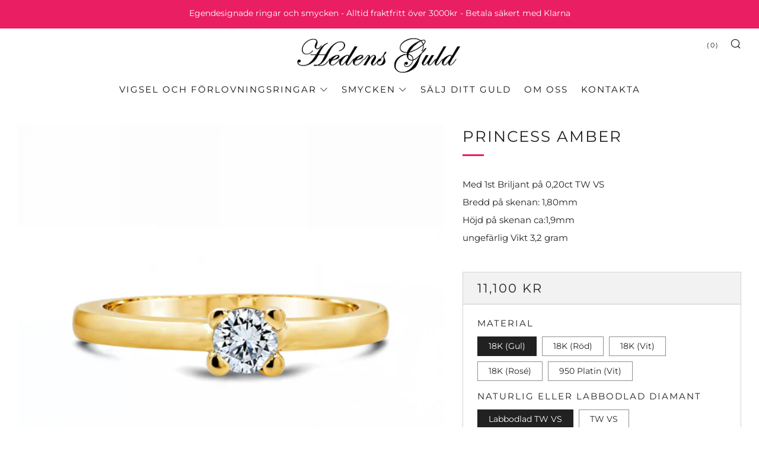

--- FILE ---
content_type: text/html; charset=utf-8
request_url: https://hedensguld.se/products/princess-amber
body_size: 36154
content:
<!doctype html>
<html class="no-js" lang="sv">
<head>
  <!-- Meta Pixel Code -->
<script>
!function(f,b,e,v,n,t,s)
{if(f.fbq)return;n=f.fbq=function(){n.callMethod?
n.callMethod.apply(n,arguments):n.queue.push(arguments)};
if(!f._fbq)f._fbq=n;n.push=n;n.loaded=!0;n.version='2.0';
n.queue=[];t=b.createElement(e);t.async=!0;
t.src=v;s=b.getElementsByTagName(e)[0];
s.parentNode.insertBefore(t,s)}(window, document,'script',
'https://connect.facebook.net/en_US/fbevents.js');
fbq('init', '1058646212615154');
fbq('track', 'PageView');
</script>
<noscript><img height="1" width="1" style="display:none"
src="https://www.facebook.com/tr?id=1058646212615154&ev=PageView&noscript=1"
/></noscript>
<!-- End Meta Pixel Code -->
  	<meta charset="utf-8">
  	<meta http-equiv="X-UA-Compatible" content="IE=edge,chrome=1">
  	<meta name="viewport" content="width=device-width, initial-scale=1.0, height=device-height, minimum-scale=1.0, user-scalable=0">
  	<meta name="theme-color" content="#e91e63">

	<!-- Network optimisations -->
<link rel="preconnect" href="//cdn.shopify.com" crossorigin>
<link rel="preconnect" href="//fonts.shopifycdn.com" crossorigin>
<link rel="preconnect" href="https://monorail-edge.shopifysvc.com">

<link rel="preload" as="style" href="//hedensguld.se/cdn/shop/t/4/assets/theme-critical.css?enable_css_minification=1&v=94243721833217781111641987828"><link rel="preload" as="script" href="//hedensguld.se/cdn/shop/t/4/assets/scrollreveal.min.js?v=163720458850474464051641987829"><link rel="preload" href="//hedensguld.se/cdn/fonts/montserrat/montserrat_n4.81949fa0ac9fd2021e16436151e8eaa539321637.woff2" as="font" type="font/woff2" crossorigin>
<link rel="preload" href="//hedensguld.se/cdn/fonts/montserrat/montserrat_n4.81949fa0ac9fd2021e16436151e8eaa539321637.woff2" as="font" type="font/woff2" crossorigin>
<link rel="preload" href="//hedensguld.se/cdn/fonts/montserrat/montserrat_n4.81949fa0ac9fd2021e16436151e8eaa539321637.woff2" as="font" type="font/woff2" crossorigin>
<link rel="preload" href="//hedensguld.se/cdn/fonts/montserrat/montserrat_n4.81949fa0ac9fd2021e16436151e8eaa539321637.woff2" as="font" type="font/woff2" crossorigin>
<link rel="canonical" href="https://hedensguld.se/products/princess-amber">

	<!-- Title and description ================================================== --><title>Princess Amber
&ndash; Hedensguld</title><meta name="description" content="Den bländande rundslipade diamantsolitären i denna extremt ljusa förlovningsring är försiktigt inbäddad och ger ett sofistikerat intryck. Det högpolerade metalbandet kompletterar den skimrande stenen på ett utmärkt sätt och lägger till nivåer av skimmer till diamanten."><!-- /snippets/social-meta-tags.liquid -->




<meta property="og:site_name" content="Hedensguld">
<meta property="og:url" content="https://hedensguld.se/products/princess-amber">
<meta property="og:title" content="Princess Amber">
<meta property="og:type" content="product">
<meta property="og:description" content="Den bländande rundslipade diamantsolitären i denna extremt ljusa förlovningsring är försiktigt inbäddad och ger ett sofistikerat intryck. Det högpolerade metalbandet kompletterar den skimrande stenen på ett utmärkt sätt och lägger till nivåer av skimmer till diamanten.">

  <meta property="og:price:amount" content="11,100">
  <meta property="og:price:currency" content="SEK">

<meta property="og:image" content="http://hedensguld.se/cdn/shop/files/PS-princess-amber-gold_b3f0cf33-3888-4e8d-ab3f-eb1b2637d164_1200x1200.jpg?v=1726506131"><meta property="og:image" content="http://hedensguld.se/cdn/shop/files/PS-princess-amber-gold_a42ee229-db4f-42f6-9c71-10f86b131912_1200x1200.jpg?v=1726506135"><meta property="og:image" content="http://hedensguld.se/cdn/shop/files/PS-princess-amber-gold_5248f818-85af-4e71-9bda-50987d3e64bf_1200x1200.jpg?v=1726506138">
<meta property="og:image:secure_url" content="https://hedensguld.se/cdn/shop/files/PS-princess-amber-gold_b3f0cf33-3888-4e8d-ab3f-eb1b2637d164_1200x1200.jpg?v=1726506131"><meta property="og:image:secure_url" content="https://hedensguld.se/cdn/shop/files/PS-princess-amber-gold_a42ee229-db4f-42f6-9c71-10f86b131912_1200x1200.jpg?v=1726506135"><meta property="og:image:secure_url" content="https://hedensguld.se/cdn/shop/files/PS-princess-amber-gold_5248f818-85af-4e71-9bda-50987d3e64bf_1200x1200.jpg?v=1726506138">


<meta name="twitter:card" content="summary_large_image">
<meta name="twitter:title" content="Princess Amber">
<meta name="twitter:description" content="Den bländande rundslipade diamantsolitären i denna extremt ljusa förlovningsring är försiktigt inbäddad och ger ett sofistikerat intryck. Det högpolerade metalbandet kompletterar den skimrande stenen på ett utmärkt sätt och lägger till nivåer av skimmer till diamanten.">

  	<!-- JS before CSSOM =================================================== -->
  	<script type="text/javascript">
		theme = {};
		theme.t = {};
	    theme.t.add_to_cart = 'Lägg till i varukorg';
	    theme.t.sold_out = 'Utsåld';
	    theme.t.unavailable = 'Finns ej';
	    theme.money_format = '{{amount_no_decimals}} kr';
		theme.map = {};
		theme.map_settings_url="//hedensguld.se/cdn/shop/t/4/assets/map_settings.min.js?v=55973849163231613841641987821";
		theme.cart_type = 'modal';
		theme.cart_ajax = true;
		theme.routes = {
			rootUrl: "/",
			rootUrlSlash: "/",
			cartUrl: "/cart",
			cartAddUrl: "/cart/add",
			cartChangeUrl: "/cart/change"
		};
		theme.assets = {
			plyr: "//hedensguld.se/cdn/shop/t/4/assets/plyr.min.js?v=4209607025050129391641987830",
			masonry: "//hedensguld.se/cdn/shop/t/4/assets/masonry.min.js?v=52946867241060388171641987824",
			photoswipe: "//hedensguld.se/cdn/shop/t/4/assets/photoswipe.min.js?v=25365026511866153621641987826",
			fecha: "//hedensguld.se/cdn/shop/t/4/assets/fecha.min.js?v=77892649025288305351641987832"
		};
	</script>
	
	<style id="fontsupporttest">@font-face{font-family:"font";src:url("https://")}</style>
	<script type="text/javascript">
		function supportsFontFace() {
			function blacklist() {
				var match = /(WebKit|windows phone.+trident)\/(\d+)/i.exec(navigator.userAgent);
				return match && parseInt(match[2], 10) < (match[1] == 'WebKit' ? 533 : 6);
			}
			function hasFontFaceSrc() {
				var style = document.getElementById('fontsupporttest');
				var sheet = style.sheet || style.styleSheet;
				var cssText = sheet ? (sheet.cssRules && sheet.cssRules[0] ? sheet.cssRules[0].cssText : sheet.cssText || '') : '';
				return /src/i.test(cssText);
			}
			return !blacklist() && hasFontFaceSrc();
		}
		document.documentElement.classList.replace('no-js', 'js');
		if (window.matchMedia("(pointer: coarse)").matches) {document.documentElement.classList.add('touchevents')} else {document.documentElement.classList.add('no-touchevents')}
		if (supportsFontFace()) {document.documentElement.classList.add('fontface')}
	</script>
  	<script src="//hedensguld.se/cdn/shop/t/4/assets/jquery.min.js?v=115860211936397945481641987831" defer="defer"></script>
  	<script src="//hedensguld.se/cdn/shop/t/4/assets/vendor.min.js?v=91934266268907694051641987833" defer="defer"></script>
  	<script src="//hedensguld.se/cdn/shop/t/4/assets/ajax-cart.js?v=33714869725532427891644667190" defer="defer"></script>

  	<!-- CSS ================================================== -->
  	
<style data-shopify>





:root {
	--color--brand: #e91e63;
	--color--brand-dark: #d81557;
	--color--brand-light: #eb3573;

	--color--accent: #ffde64;
	--color--accent-dark: #ffd94b;

	--color--link: #f7a9c4;
	--color--link-dark: #640a29;

	--color--text: #212121;
	--color--text-light: rgba(33, 33, 33, 0.7);
	--color--text-lighter: rgba(33, 33, 33, 0.5);
	--color--text-lightest: rgba(33, 33, 33, 0.2);
	--color--text-bg: rgba(33, 33, 33, 0.1);

	--color--text-bg: rgba(33, 33, 33, 0.1);

	--color--headings: #212121;
	--color--alt-text: #666666;
	--color--btn: #ffffff;

	--color--product-bg: rgba(0,0,0,0);
	--color--product-sale: #c00000;

	--color--drawer-bg: #ffffff;

	--color--bg: #FFFFFF;
	--color--bg-alpha: rgba(255, 255, 255, 0.8);
	--color--bg-light: #ffffff;
	--color--bg-dark: #f2f2f2;

	--font--size-base: 15;
	--font--line-base: 30;

	--font--size-h1: 34;
	--font--size-h2: 26;
	--font--size-h3: 20;
	--font--size-h4: 19;
	--font--size-h5: 16;
	--font--size-h6: 15;

	--font--body: Montserrat, sans-serif;
	--font--body-style: normal;
    --font--body-weight: 400;

    --font--title: Montserrat, sans-serif;
	--font--title-weight: 400;
	--font--title-style: normal;
	--font--title-space: 2px;
	--font--title-transform: uppercase;
	--font--title-border: 1;
	--font--title-border-size: 3px;

	--font--nav: Montserrat, sans-serif;
	--font--nav-weight: 400;
	--font--nav-style: normal;
	--font--nav-space: 2px;
	--font--nav-transform: uppercase;
	--font--nav-size: 11px;

	--font--button: Montserrat, sans-serif;
	--font--button-weight: 400;
	--font--button-style: normal;
	--font--button-space: 2px;
	--font--button-transform: uppercase;
	--font--button-size: 11px;
	--font--button-mobile-size: 12px;

	--font--icon-url: //hedensguld.se/cdn/shop/t/4/assets/sb-icons.eot?v=69961381625854386191641987823;
}
</style>
	<style>@font-face {
  font-family: Montserrat;
  font-weight: 400;
  font-style: normal;
  font-display: swap;
  src: url("//hedensguld.se/cdn/fonts/montserrat/montserrat_n4.81949fa0ac9fd2021e16436151e8eaa539321637.woff2") format("woff2"),
       url("//hedensguld.se/cdn/fonts/montserrat/montserrat_n4.a6c632ca7b62da89c3594789ba828388aac693fe.woff") format("woff");
}

@font-face {
  font-family: Montserrat;
  font-weight: 400;
  font-style: normal;
  font-display: swap;
  src: url("//hedensguld.se/cdn/fonts/montserrat/montserrat_n4.81949fa0ac9fd2021e16436151e8eaa539321637.woff2") format("woff2"),
       url("//hedensguld.se/cdn/fonts/montserrat/montserrat_n4.a6c632ca7b62da89c3594789ba828388aac693fe.woff") format("woff");
}

@font-face {
  font-family: Montserrat;
  font-weight: 400;
  font-style: normal;
  font-display: swap;
  src: url("//hedensguld.se/cdn/fonts/montserrat/montserrat_n4.81949fa0ac9fd2021e16436151e8eaa539321637.woff2") format("woff2"),
       url("//hedensguld.se/cdn/fonts/montserrat/montserrat_n4.a6c632ca7b62da89c3594789ba828388aac693fe.woff") format("woff");
}

@font-face {
  font-family: Montserrat;
  font-weight: 400;
  font-style: normal;
  font-display: swap;
  src: url("//hedensguld.se/cdn/fonts/montserrat/montserrat_n4.81949fa0ac9fd2021e16436151e8eaa539321637.woff2") format("woff2"),
       url("//hedensguld.se/cdn/fonts/montserrat/montserrat_n4.a6c632ca7b62da89c3594789ba828388aac693fe.woff") format("woff");
}

@font-face {
  font-family: Montserrat;
  font-weight: 700;
  font-style: normal;
  font-display: swap;
  src: url("//hedensguld.se/cdn/fonts/montserrat/montserrat_n7.3c434e22befd5c18a6b4afadb1e3d77c128c7939.woff2") format("woff2"),
       url("//hedensguld.se/cdn/fonts/montserrat/montserrat_n7.5d9fa6e2cae713c8fb539a9876489d86207fe957.woff") format("woff");
}

@font-face {
  font-family: Montserrat;
  font-weight: 400;
  font-style: italic;
  font-display: swap;
  src: url("//hedensguld.se/cdn/fonts/montserrat/montserrat_i4.5a4ea298b4789e064f62a29aafc18d41f09ae59b.woff2") format("woff2"),
       url("//hedensguld.se/cdn/fonts/montserrat/montserrat_i4.072b5869c5e0ed5b9d2021e4c2af132e16681ad2.woff") format("woff");
}

@font-face {
  font-family: Montserrat;
  font-weight: 700;
  font-style: italic;
  font-display: swap;
  src: url("//hedensguld.se/cdn/fonts/montserrat/montserrat_i7.a0d4a463df4f146567d871890ffb3c80408e7732.woff2") format("woff2"),
       url("//hedensguld.se/cdn/fonts/montserrat/montserrat_i7.f6ec9f2a0681acc6f8152c40921d2a4d2e1a2c78.woff") format("woff");
}

</style>

<link rel="stylesheet" href="//hedensguld.se/cdn/shop/t/4/assets/theme-critical.css?enable_css_minification=1&v=94243721833217781111641987828">

<link rel="preload" href="//hedensguld.se/cdn/shop/t/4/assets/theme.css?enable_css_minification=1&v=180692824745909200251644825076" as="style" onload="this.onload=null;this.rel='stylesheet'">
<noscript><link rel="stylesheet" href="//hedensguld.se/cdn/shop/t/4/assets/theme.css?enable_css_minification=1&v=180692824745909200251644825076"></noscript>
<script>
	/*! loadCSS rel=preload polyfill. [c]2017 Filament Group, Inc. MIT License */
	(function(w){"use strict";if(!w.loadCSS){w.loadCSS=function(){}}var rp=loadCSS.relpreload={};rp.support=(function(){var ret;try{ret=w.document.createElement("link").relList.supports("preload")}catch(e){ret=false}return function(){return ret}})();rp.bindMediaToggle=function(link){var finalMedia=link.media||"all";function enableStylesheet(){if(link.addEventListener){link.removeEventListener("load",enableStylesheet)}else if(link.attachEvent){link.detachEvent("onload",enableStylesheet)}link.setAttribute("onload",null);link.media=finalMedia}if(link.addEventListener){link.addEventListener("load",enableStylesheet)}else if(link.attachEvent){link.attachEvent("onload",enableStylesheet)}setTimeout(function(){link.rel="stylesheet";link.media="only x"});setTimeout(enableStylesheet,3000)};rp.poly=function(){if(rp.support()){return}var links=w.document.getElementsByTagName("link");for(var i=0;i<links.length;i+=1){var link=links[i];if(link.rel==="preload"&&link.getAttribute("as")==="style"&&!link.getAttribute("data-loadcss")){link.setAttribute("data-loadcss",true);rp.bindMediaToggle(link)}}};if(!rp.support()){rp.poly();var run=w.setInterval(rp.poly,500);if(w.addEventListener){w.addEventListener("load",function(){rp.poly();w.clearInterval(run)})}else if(w.attachEvent){w.attachEvent("onload",function(){rp.poly();w.clearInterval(run)})}}if(typeof exports!=="undefined"){exports.loadCSS=loadCSS}else{w.loadCSS=loadCSS}}(typeof global!=="undefined"?global:this));
</script>

	<!-- JS after CSSOM=================================================== -->
  	<script src="//hedensguld.se/cdn/shop/t/4/assets/theme.js?v=5302604908908528611641987829" defer="defer"></script>
  	<script src="//hedensguld.se/cdn/shop/t/4/assets/custom.js?v=152733329445290166911641987830" defer="defer"></script>

	

  	
		<script src="//hedensguld.se/cdn/shop/t/4/assets/scrollreveal.min.js?v=163720458850474464051641987829"></script>
	
  	

	<!-- Header hook for plugins ================================================== -->
  	<script>window.performance && window.performance.mark && window.performance.mark('shopify.content_for_header.start');</script><meta name="google-site-verification" content="hQurdDBS9QoZsarudonIy2FMtgwT0Vgxavg3-4sd62I">
<meta id="shopify-digital-wallet" name="shopify-digital-wallet" content="/62060232939/digital_wallets/dialog">
<link rel="alternate" type="application/json+oembed" href="https://hedensguld.se/products/princess-amber.oembed">
<script async="async" src="/checkouts/internal/preloads.js?locale=sv-SE"></script>
<script id="shopify-features" type="application/json">{"accessToken":"d525b5f097caa842e5b3e0868ab5f95d","betas":["rich-media-storefront-analytics"],"domain":"hedensguld.se","predictiveSearch":true,"shopId":62060232939,"locale":"sv"}</script>
<script>var Shopify = Shopify || {};
Shopify.shop = "hedensguld.myshopify.com";
Shopify.locale = "sv";
Shopify.currency = {"active":"SEK","rate":"1.0"};
Shopify.country = "SE";
Shopify.theme = {"name":"Venue","id":130178875627,"schema_name":"Venue","schema_version":"5.0.3","theme_store_id":836,"role":"main"};
Shopify.theme.handle = "null";
Shopify.theme.style = {"id":null,"handle":null};
Shopify.cdnHost = "hedensguld.se/cdn";
Shopify.routes = Shopify.routes || {};
Shopify.routes.root = "/";</script>
<script type="module">!function(o){(o.Shopify=o.Shopify||{}).modules=!0}(window);</script>
<script>!function(o){function n(){var o=[];function n(){o.push(Array.prototype.slice.apply(arguments))}return n.q=o,n}var t=o.Shopify=o.Shopify||{};t.loadFeatures=n(),t.autoloadFeatures=n()}(window);</script>
<script id="shop-js-analytics" type="application/json">{"pageType":"product"}</script>
<script defer="defer" async type="module" src="//hedensguld.se/cdn/shopifycloud/shop-js/modules/v2/client.init-shop-cart-sync_B-R_xLDe.sv.esm.js"></script>
<script defer="defer" async type="module" src="//hedensguld.se/cdn/shopifycloud/shop-js/modules/v2/chunk.common_BsFeNlWi.esm.js"></script>
<script type="module">
  await import("//hedensguld.se/cdn/shopifycloud/shop-js/modules/v2/client.init-shop-cart-sync_B-R_xLDe.sv.esm.js");
await import("//hedensguld.se/cdn/shopifycloud/shop-js/modules/v2/chunk.common_BsFeNlWi.esm.js");

  window.Shopify.SignInWithShop?.initShopCartSync?.({"fedCMEnabled":true,"windoidEnabled":true});

</script>
<script>(function() {
  var isLoaded = false;
  function asyncLoad() {
    if (isLoaded) return;
    isLoaded = true;
    var urls = ["\/\/d1liekpayvooaz.cloudfront.net\/apps\/customizery\/customizery.js?shop=hedensguld.myshopify.com"];
    for (var i = 0; i < urls.length; i++) {
      var s = document.createElement('script');
      s.type = 'text/javascript';
      s.async = true;
      s.src = urls[i];
      var x = document.getElementsByTagName('script')[0];
      x.parentNode.insertBefore(s, x);
    }
  };
  if(window.attachEvent) {
    window.attachEvent('onload', asyncLoad);
  } else {
    window.addEventListener('load', asyncLoad, false);
  }
})();</script>
<script id="__st">var __st={"a":62060232939,"offset":3600,"reqid":"2b677e07-6cb0-4937-a2b0-d8aae95fc9a9-1768908332","pageurl":"hedensguld.se\/products\/princess-amber","u":"cea65ce30a34","p":"product","rtyp":"product","rid":7516810936555};</script>
<script>window.ShopifyPaypalV4VisibilityTracking = true;</script>
<script id="captcha-bootstrap">!function(){'use strict';const t='contact',e='account',n='new_comment',o=[[t,t],['blogs',n],['comments',n],[t,'customer']],c=[[e,'customer_login'],[e,'guest_login'],[e,'recover_customer_password'],[e,'create_customer']],r=t=>t.map((([t,e])=>`form[action*='/${t}']:not([data-nocaptcha='true']) input[name='form_type'][value='${e}']`)).join(','),a=t=>()=>t?[...document.querySelectorAll(t)].map((t=>t.form)):[];function s(){const t=[...o],e=r(t);return a(e)}const i='password',u='form_key',d=['recaptcha-v3-token','g-recaptcha-response','h-captcha-response',i],f=()=>{try{return window.sessionStorage}catch{return}},m='__shopify_v',_=t=>t.elements[u];function p(t,e,n=!1){try{const o=window.sessionStorage,c=JSON.parse(o.getItem(e)),{data:r}=function(t){const{data:e,action:n}=t;return t[m]||n?{data:e,action:n}:{data:t,action:n}}(c);for(const[e,n]of Object.entries(r))t.elements[e]&&(t.elements[e].value=n);n&&o.removeItem(e)}catch(o){console.error('form repopulation failed',{error:o})}}const l='form_type',E='cptcha';function T(t){t.dataset[E]=!0}const w=window,h=w.document,L='Shopify',v='ce_forms',y='captcha';let A=!1;((t,e)=>{const n=(g='f06e6c50-85a8-45c8-87d0-21a2b65856fe',I='https://cdn.shopify.com/shopifycloud/storefront-forms-hcaptcha/ce_storefront_forms_captcha_hcaptcha.v1.5.2.iife.js',D={infoText:'Skyddas av hCaptcha',privacyText:'Integritet',termsText:'Villkor'},(t,e,n)=>{const o=w[L][v],c=o.bindForm;if(c)return c(t,g,e,D).then(n);var r;o.q.push([[t,g,e,D],n]),r=I,A||(h.body.append(Object.assign(h.createElement('script'),{id:'captcha-provider',async:!0,src:r})),A=!0)});var g,I,D;w[L]=w[L]||{},w[L][v]=w[L][v]||{},w[L][v].q=[],w[L][y]=w[L][y]||{},w[L][y].protect=function(t,e){n(t,void 0,e),T(t)},Object.freeze(w[L][y]),function(t,e,n,w,h,L){const[v,y,A,g]=function(t,e,n){const i=e?o:[],u=t?c:[],d=[...i,...u],f=r(d),m=r(i),_=r(d.filter((([t,e])=>n.includes(e))));return[a(f),a(m),a(_),s()]}(w,h,L),I=t=>{const e=t.target;return e instanceof HTMLFormElement?e:e&&e.form},D=t=>v().includes(t);t.addEventListener('submit',(t=>{const e=I(t);if(!e)return;const n=D(e)&&!e.dataset.hcaptchaBound&&!e.dataset.recaptchaBound,o=_(e),c=g().includes(e)&&(!o||!o.value);(n||c)&&t.preventDefault(),c&&!n&&(function(t){try{if(!f())return;!function(t){const e=f();if(!e)return;const n=_(t);if(!n)return;const o=n.value;o&&e.removeItem(o)}(t);const e=Array.from(Array(32),(()=>Math.random().toString(36)[2])).join('');!function(t,e){_(t)||t.append(Object.assign(document.createElement('input'),{type:'hidden',name:u})),t.elements[u].value=e}(t,e),function(t,e){const n=f();if(!n)return;const o=[...t.querySelectorAll(`input[type='${i}']`)].map((({name:t})=>t)),c=[...d,...o],r={};for(const[a,s]of new FormData(t).entries())c.includes(a)||(r[a]=s);n.setItem(e,JSON.stringify({[m]:1,action:t.action,data:r}))}(t,e)}catch(e){console.error('failed to persist form',e)}}(e),e.submit())}));const S=(t,e)=>{t&&!t.dataset[E]&&(n(t,e.some((e=>e===t))),T(t))};for(const o of['focusin','change'])t.addEventListener(o,(t=>{const e=I(t);D(e)&&S(e,y())}));const B=e.get('form_key'),M=e.get(l),P=B&&M;t.addEventListener('DOMContentLoaded',(()=>{const t=y();if(P)for(const e of t)e.elements[l].value===M&&p(e,B);[...new Set([...A(),...v().filter((t=>'true'===t.dataset.shopifyCaptcha))])].forEach((e=>S(e,t)))}))}(h,new URLSearchParams(w.location.search),n,t,e,['guest_login'])})(!0,!0)}();</script>
<script integrity="sha256-4kQ18oKyAcykRKYeNunJcIwy7WH5gtpwJnB7kiuLZ1E=" data-source-attribution="shopify.loadfeatures" defer="defer" src="//hedensguld.se/cdn/shopifycloud/storefront/assets/storefront/load_feature-a0a9edcb.js" crossorigin="anonymous"></script>
<script data-source-attribution="shopify.dynamic_checkout.dynamic.init">var Shopify=Shopify||{};Shopify.PaymentButton=Shopify.PaymentButton||{isStorefrontPortableWallets:!0,init:function(){window.Shopify.PaymentButton.init=function(){};var t=document.createElement("script");t.src="https://hedensguld.se/cdn/shopifycloud/portable-wallets/latest/portable-wallets.sv.js",t.type="module",document.head.appendChild(t)}};
</script>
<script data-source-attribution="shopify.dynamic_checkout.buyer_consent">
  function portableWalletsHideBuyerConsent(e){var t=document.getElementById("shopify-buyer-consent"),n=document.getElementById("shopify-subscription-policy-button");t&&n&&(t.classList.add("hidden"),t.setAttribute("aria-hidden","true"),n.removeEventListener("click",e))}function portableWalletsShowBuyerConsent(e){var t=document.getElementById("shopify-buyer-consent"),n=document.getElementById("shopify-subscription-policy-button");t&&n&&(t.classList.remove("hidden"),t.removeAttribute("aria-hidden"),n.addEventListener("click",e))}window.Shopify?.PaymentButton&&(window.Shopify.PaymentButton.hideBuyerConsent=portableWalletsHideBuyerConsent,window.Shopify.PaymentButton.showBuyerConsent=portableWalletsShowBuyerConsent);
</script>
<script data-source-attribution="shopify.dynamic_checkout.cart.bootstrap">document.addEventListener("DOMContentLoaded",(function(){function t(){return document.querySelector("shopify-accelerated-checkout-cart, shopify-accelerated-checkout")}if(t())Shopify.PaymentButton.init();else{new MutationObserver((function(e,n){t()&&(Shopify.PaymentButton.init(),n.disconnect())})).observe(document.body,{childList:!0,subtree:!0})}}));
</script>

<script>window.performance && window.performance.mark && window.performance.mark('shopify.content_for_header.end');</script>
<link href="https://monorail-edge.shopifysvc.com" rel="dns-prefetch">
<script>(function(){if ("sendBeacon" in navigator && "performance" in window) {try {var session_token_from_headers = performance.getEntriesByType('navigation')[0].serverTiming.find(x => x.name == '_s').description;} catch {var session_token_from_headers = undefined;}var session_cookie_matches = document.cookie.match(/_shopify_s=([^;]*)/);var session_token_from_cookie = session_cookie_matches && session_cookie_matches.length === 2 ? session_cookie_matches[1] : "";var session_token = session_token_from_headers || session_token_from_cookie || "";function handle_abandonment_event(e) {var entries = performance.getEntries().filter(function(entry) {return /monorail-edge.shopifysvc.com/.test(entry.name);});if (!window.abandonment_tracked && entries.length === 0) {window.abandonment_tracked = true;var currentMs = Date.now();var navigation_start = performance.timing.navigationStart;var payload = {shop_id: 62060232939,url: window.location.href,navigation_start,duration: currentMs - navigation_start,session_token,page_type: "product"};window.navigator.sendBeacon("https://monorail-edge.shopifysvc.com/v1/produce", JSON.stringify({schema_id: "online_store_buyer_site_abandonment/1.1",payload: payload,metadata: {event_created_at_ms: currentMs,event_sent_at_ms: currentMs}}));}}window.addEventListener('pagehide', handle_abandonment_event);}}());</script>
<script id="web-pixels-manager-setup">(function e(e,d,r,n,o){if(void 0===o&&(o={}),!Boolean(null===(a=null===(i=window.Shopify)||void 0===i?void 0:i.analytics)||void 0===a?void 0:a.replayQueue)){var i,a;window.Shopify=window.Shopify||{};var t=window.Shopify;t.analytics=t.analytics||{};var s=t.analytics;s.replayQueue=[],s.publish=function(e,d,r){return s.replayQueue.push([e,d,r]),!0};try{self.performance.mark("wpm:start")}catch(e){}var l=function(){var e={modern:/Edge?\/(1{2}[4-9]|1[2-9]\d|[2-9]\d{2}|\d{4,})\.\d+(\.\d+|)|Firefox\/(1{2}[4-9]|1[2-9]\d|[2-9]\d{2}|\d{4,})\.\d+(\.\d+|)|Chrom(ium|e)\/(9{2}|\d{3,})\.\d+(\.\d+|)|(Maci|X1{2}).+ Version\/(15\.\d+|(1[6-9]|[2-9]\d|\d{3,})\.\d+)([,.]\d+|)( \(\w+\)|)( Mobile\/\w+|) Safari\/|Chrome.+OPR\/(9{2}|\d{3,})\.\d+\.\d+|(CPU[ +]OS|iPhone[ +]OS|CPU[ +]iPhone|CPU IPhone OS|CPU iPad OS)[ +]+(15[._]\d+|(1[6-9]|[2-9]\d|\d{3,})[._]\d+)([._]\d+|)|Android:?[ /-](13[3-9]|1[4-9]\d|[2-9]\d{2}|\d{4,})(\.\d+|)(\.\d+|)|Android.+Firefox\/(13[5-9]|1[4-9]\d|[2-9]\d{2}|\d{4,})\.\d+(\.\d+|)|Android.+Chrom(ium|e)\/(13[3-9]|1[4-9]\d|[2-9]\d{2}|\d{4,})\.\d+(\.\d+|)|SamsungBrowser\/([2-9]\d|\d{3,})\.\d+/,legacy:/Edge?\/(1[6-9]|[2-9]\d|\d{3,})\.\d+(\.\d+|)|Firefox\/(5[4-9]|[6-9]\d|\d{3,})\.\d+(\.\d+|)|Chrom(ium|e)\/(5[1-9]|[6-9]\d|\d{3,})\.\d+(\.\d+|)([\d.]+$|.*Safari\/(?![\d.]+ Edge\/[\d.]+$))|(Maci|X1{2}).+ Version\/(10\.\d+|(1[1-9]|[2-9]\d|\d{3,})\.\d+)([,.]\d+|)( \(\w+\)|)( Mobile\/\w+|) Safari\/|Chrome.+OPR\/(3[89]|[4-9]\d|\d{3,})\.\d+\.\d+|(CPU[ +]OS|iPhone[ +]OS|CPU[ +]iPhone|CPU IPhone OS|CPU iPad OS)[ +]+(10[._]\d+|(1[1-9]|[2-9]\d|\d{3,})[._]\d+)([._]\d+|)|Android:?[ /-](13[3-9]|1[4-9]\d|[2-9]\d{2}|\d{4,})(\.\d+|)(\.\d+|)|Mobile Safari.+OPR\/([89]\d|\d{3,})\.\d+\.\d+|Android.+Firefox\/(13[5-9]|1[4-9]\d|[2-9]\d{2}|\d{4,})\.\d+(\.\d+|)|Android.+Chrom(ium|e)\/(13[3-9]|1[4-9]\d|[2-9]\d{2}|\d{4,})\.\d+(\.\d+|)|Android.+(UC? ?Browser|UCWEB|U3)[ /]?(15\.([5-9]|\d{2,})|(1[6-9]|[2-9]\d|\d{3,})\.\d+)\.\d+|SamsungBrowser\/(5\.\d+|([6-9]|\d{2,})\.\d+)|Android.+MQ{2}Browser\/(14(\.(9|\d{2,})|)|(1[5-9]|[2-9]\d|\d{3,})(\.\d+|))(\.\d+|)|K[Aa][Ii]OS\/(3\.\d+|([4-9]|\d{2,})\.\d+)(\.\d+|)/},d=e.modern,r=e.legacy,n=navigator.userAgent;return n.match(d)?"modern":n.match(r)?"legacy":"unknown"}(),u="modern"===l?"modern":"legacy",c=(null!=n?n:{modern:"",legacy:""})[u],f=function(e){return[e.baseUrl,"/wpm","/b",e.hashVersion,"modern"===e.buildTarget?"m":"l",".js"].join("")}({baseUrl:d,hashVersion:r,buildTarget:u}),m=function(e){var d=e.version,r=e.bundleTarget,n=e.surface,o=e.pageUrl,i=e.monorailEndpoint;return{emit:function(e){var a=e.status,t=e.errorMsg,s=(new Date).getTime(),l=JSON.stringify({metadata:{event_sent_at_ms:s},events:[{schema_id:"web_pixels_manager_load/3.1",payload:{version:d,bundle_target:r,page_url:o,status:a,surface:n,error_msg:t},metadata:{event_created_at_ms:s}}]});if(!i)return console&&console.warn&&console.warn("[Web Pixels Manager] No Monorail endpoint provided, skipping logging."),!1;try{return self.navigator.sendBeacon.bind(self.navigator)(i,l)}catch(e){}var u=new XMLHttpRequest;try{return u.open("POST",i,!0),u.setRequestHeader("Content-Type","text/plain"),u.send(l),!0}catch(e){return console&&console.warn&&console.warn("[Web Pixels Manager] Got an unhandled error while logging to Monorail."),!1}}}}({version:r,bundleTarget:l,surface:e.surface,pageUrl:self.location.href,monorailEndpoint:e.monorailEndpoint});try{o.browserTarget=l,function(e){var d=e.src,r=e.async,n=void 0===r||r,o=e.onload,i=e.onerror,a=e.sri,t=e.scriptDataAttributes,s=void 0===t?{}:t,l=document.createElement("script"),u=document.querySelector("head"),c=document.querySelector("body");if(l.async=n,l.src=d,a&&(l.integrity=a,l.crossOrigin="anonymous"),s)for(var f in s)if(Object.prototype.hasOwnProperty.call(s,f))try{l.dataset[f]=s[f]}catch(e){}if(o&&l.addEventListener("load",o),i&&l.addEventListener("error",i),u)u.appendChild(l);else{if(!c)throw new Error("Did not find a head or body element to append the script");c.appendChild(l)}}({src:f,async:!0,onload:function(){if(!function(){var e,d;return Boolean(null===(d=null===(e=window.Shopify)||void 0===e?void 0:e.analytics)||void 0===d?void 0:d.initialized)}()){var d=window.webPixelsManager.init(e)||void 0;if(d){var r=window.Shopify.analytics;r.replayQueue.forEach((function(e){var r=e[0],n=e[1],o=e[2];d.publishCustomEvent(r,n,o)})),r.replayQueue=[],r.publish=d.publishCustomEvent,r.visitor=d.visitor,r.initialized=!0}}},onerror:function(){return m.emit({status:"failed",errorMsg:"".concat(f," has failed to load")})},sri:function(e){var d=/^sha384-[A-Za-z0-9+/=]+$/;return"string"==typeof e&&d.test(e)}(c)?c:"",scriptDataAttributes:o}),m.emit({status:"loading"})}catch(e){m.emit({status:"failed",errorMsg:(null==e?void 0:e.message)||"Unknown error"})}}})({shopId: 62060232939,storefrontBaseUrl: "https://hedensguld.se",extensionsBaseUrl: "https://extensions.shopifycdn.com/cdn/shopifycloud/web-pixels-manager",monorailEndpoint: "https://monorail-edge.shopifysvc.com/unstable/produce_batch",surface: "storefront-renderer",enabledBetaFlags: ["2dca8a86"],webPixelsConfigList: [{"id":"1081770323","configuration":"{\"config\":\"{\\\"pixel_id\\\":\\\"G-9CTPCPR27F\\\",\\\"target_country\\\":\\\"SE\\\",\\\"gtag_events\\\":[{\\\"type\\\":\\\"begin_checkout\\\",\\\"action_label\\\":\\\"G-9CTPCPR27F\\\"},{\\\"type\\\":\\\"search\\\",\\\"action_label\\\":\\\"G-9CTPCPR27F\\\"},{\\\"type\\\":\\\"view_item\\\",\\\"action_label\\\":[\\\"G-9CTPCPR27F\\\",\\\"MC-209KWPDZNT\\\"]},{\\\"type\\\":\\\"purchase\\\",\\\"action_label\\\":[\\\"G-9CTPCPR27F\\\",\\\"MC-209KWPDZNT\\\"]},{\\\"type\\\":\\\"page_view\\\",\\\"action_label\\\":[\\\"G-9CTPCPR27F\\\",\\\"MC-209KWPDZNT\\\"]},{\\\"type\\\":\\\"add_payment_info\\\",\\\"action_label\\\":\\\"G-9CTPCPR27F\\\"},{\\\"type\\\":\\\"add_to_cart\\\",\\\"action_label\\\":\\\"G-9CTPCPR27F\\\"}],\\\"enable_monitoring_mode\\\":false}\"}","eventPayloadVersion":"v1","runtimeContext":"OPEN","scriptVersion":"b2a88bafab3e21179ed38636efcd8a93","type":"APP","apiClientId":1780363,"privacyPurposes":[],"dataSharingAdjustments":{"protectedCustomerApprovalScopes":["read_customer_address","read_customer_email","read_customer_name","read_customer_personal_data","read_customer_phone"]}},{"id":"shopify-app-pixel","configuration":"{}","eventPayloadVersion":"v1","runtimeContext":"STRICT","scriptVersion":"0450","apiClientId":"shopify-pixel","type":"APP","privacyPurposes":["ANALYTICS","MARKETING"]},{"id":"shopify-custom-pixel","eventPayloadVersion":"v1","runtimeContext":"LAX","scriptVersion":"0450","apiClientId":"shopify-pixel","type":"CUSTOM","privacyPurposes":["ANALYTICS","MARKETING"]}],isMerchantRequest: false,initData: {"shop":{"name":"Hedensguld","paymentSettings":{"currencyCode":"SEK"},"myshopifyDomain":"hedensguld.myshopify.com","countryCode":"SE","storefrontUrl":"https:\/\/hedensguld.se"},"customer":null,"cart":null,"checkout":null,"productVariants":[{"price":{"amount":11100.0,"currencyCode":"SEK"},"product":{"title":"Princess Amber","vendor":"Hedensguld","id":"7516810936555","untranslatedTitle":"Princess Amber","url":"\/products\/princess-amber","type":"Ringar"},"id":"49410896331091","image":{"src":"\/\/hedensguld.se\/cdn\/shop\/files\/PS-princess-amber-gold_b3f0cf33-3888-4e8d-ab3f-eb1b2637d164.jpg?v=1726506131"},"sku":"","title":"18K (Gul) \/ Labbodlad TW VS \/ 0.20ct","untranslatedTitle":"18K (Gul) \/ Labbodlad TW VS \/ 0.20ct"},{"price":{"amount":11700.0,"currencyCode":"SEK"},"product":{"title":"Princess Amber","vendor":"Hedensguld","id":"7516810936555","untranslatedTitle":"Princess Amber","url":"\/products\/princess-amber","type":"Ringar"},"id":"49410896363859","image":{"src":"\/\/hedensguld.se\/cdn\/shop\/files\/PS-princess-amber-gold_b3f0cf33-3888-4e8d-ab3f-eb1b2637d164.jpg?v=1726506131"},"sku":"","title":"18K (Gul) \/ Labbodlad TW VS \/ 0.25ct","untranslatedTitle":"18K (Gul) \/ Labbodlad TW VS \/ 0.25ct"},{"price":{"amount":12700.0,"currencyCode":"SEK"},"product":{"title":"Princess Amber","vendor":"Hedensguld","id":"7516810936555","untranslatedTitle":"Princess Amber","url":"\/products\/princess-amber","type":"Ringar"},"id":"49410896396627","image":{"src":"\/\/hedensguld.se\/cdn\/shop\/files\/PS-princess-amber-gold_b3f0cf33-3888-4e8d-ab3f-eb1b2637d164.jpg?v=1726506131"},"sku":"","title":"18K (Gul) \/ Labbodlad TW VS \/ 0.30ct","untranslatedTitle":"18K (Gul) \/ Labbodlad TW VS \/ 0.30ct"},{"price":{"amount":13700.0,"currencyCode":"SEK"},"product":{"title":"Princess Amber","vendor":"Hedensguld","id":"7516810936555","untranslatedTitle":"Princess Amber","url":"\/products\/princess-amber","type":"Ringar"},"id":"49410896429395","image":{"src":"\/\/hedensguld.se\/cdn\/shop\/files\/PS-princess-amber-gold_b3f0cf33-3888-4e8d-ab3f-eb1b2637d164.jpg?v=1726506131"},"sku":"","title":"18K (Gul) \/ Labbodlad TW VS \/ 0.40ct","untranslatedTitle":"18K (Gul) \/ Labbodlad TW VS \/ 0.40ct"},{"price":{"amount":14700.0,"currencyCode":"SEK"},"product":{"title":"Princess Amber","vendor":"Hedensguld","id":"7516810936555","untranslatedTitle":"Princess Amber","url":"\/products\/princess-amber","type":"Ringar"},"id":"49410896462163","image":{"src":"\/\/hedensguld.se\/cdn\/shop\/files\/PS-princess-amber-gold_b3f0cf33-3888-4e8d-ab3f-eb1b2637d164.jpg?v=1726506131"},"sku":"","title":"18K (Gul) \/ Labbodlad TW VS \/ 0.50ct","untranslatedTitle":"18K (Gul) \/ Labbodlad TW VS \/ 0.50ct"},{"price":{"amount":15700.0,"currencyCode":"SEK"},"product":{"title":"Princess Amber","vendor":"Hedensguld","id":"7516810936555","untranslatedTitle":"Princess Amber","url":"\/products\/princess-amber","type":"Ringar"},"id":"49410896494931","image":{"src":"\/\/hedensguld.se\/cdn\/shop\/files\/PS-princess-amber-gold_b3f0cf33-3888-4e8d-ab3f-eb1b2637d164.jpg?v=1726506131"},"sku":"","title":"18K (Gul) \/ Labbodlad TW VS \/ 0.60ct","untranslatedTitle":"18K (Gul) \/ Labbodlad TW VS \/ 0.60ct"},{"price":{"amount":16700.0,"currencyCode":"SEK"},"product":{"title":"Princess Amber","vendor":"Hedensguld","id":"7516810936555","untranslatedTitle":"Princess Amber","url":"\/products\/princess-amber","type":"Ringar"},"id":"49410896527699","image":{"src":"\/\/hedensguld.se\/cdn\/shop\/files\/PS-princess-amber-gold_b3f0cf33-3888-4e8d-ab3f-eb1b2637d164.jpg?v=1726506131"},"sku":"","title":"18K (Gul) \/ Labbodlad TW VS \/ 0.70ct","untranslatedTitle":"18K (Gul) \/ Labbodlad TW VS \/ 0.70ct"},{"price":{"amount":17700.0,"currencyCode":"SEK"},"product":{"title":"Princess Amber","vendor":"Hedensguld","id":"7516810936555","untranslatedTitle":"Princess Amber","url":"\/products\/princess-amber","type":"Ringar"},"id":"49410896560467","image":{"src":"\/\/hedensguld.se\/cdn\/shop\/files\/PS-princess-amber-gold_b3f0cf33-3888-4e8d-ab3f-eb1b2637d164.jpg?v=1726506131"},"sku":"","title":"18K (Gul) \/ Labbodlad TW VS \/ 0.90ct","untranslatedTitle":"18K (Gul) \/ Labbodlad TW VS \/ 0.90ct"},{"price":{"amount":21900.0,"currencyCode":"SEK"},"product":{"title":"Princess Amber","vendor":"Hedensguld","id":"7516810936555","untranslatedTitle":"Princess Amber","url":"\/products\/princess-amber","type":"Ringar"},"id":"49410896593235","image":{"src":"\/\/hedensguld.se\/cdn\/shop\/files\/PS-princess-amber-gold_b3f0cf33-3888-4e8d-ab3f-eb1b2637d164.jpg?v=1726506131"},"sku":"","title":"18K (Gul) \/ Labbodlad TW VS \/ 1.00ct","untranslatedTitle":"18K (Gul) \/ Labbodlad TW VS \/ 1.00ct"},{"price":{"amount":23900.0,"currencyCode":"SEK"},"product":{"title":"Princess Amber","vendor":"Hedensguld","id":"7516810936555","untranslatedTitle":"Princess Amber","url":"\/products\/princess-amber","type":"Ringar"},"id":"49547797266771","image":{"src":"\/\/hedensguld.se\/cdn\/shop\/files\/PS-princess-amber-gold_b3f0cf33-3888-4e8d-ab3f-eb1b2637d164.jpg?v=1726506131"},"sku":"","title":"18K (Gul) \/ Labbodlad TW VS \/ 1.50ct","untranslatedTitle":"18K (Gul) \/ Labbodlad TW VS \/ 1.50ct"},{"price":{"amount":26900.0,"currencyCode":"SEK"},"product":{"title":"Princess Amber","vendor":"Hedensguld","id":"7516810936555","untranslatedTitle":"Princess Amber","url":"\/products\/princess-amber","type":"Ringar"},"id":"49547797299539","image":{"src":"\/\/hedensguld.se\/cdn\/shop\/files\/PS-princess-amber-gold_b3f0cf33-3888-4e8d-ab3f-eb1b2637d164.jpg?v=1726506131"},"sku":"","title":"18K (Gul) \/ Labbodlad TW VS \/ 2.00ct","untranslatedTitle":"18K (Gul) \/ Labbodlad TW VS \/ 2.00ct"},{"price":{"amount":15700.0,"currencyCode":"SEK"},"product":{"title":"Princess Amber","vendor":"Hedensguld","id":"7516810936555","untranslatedTitle":"Princess Amber","url":"\/products\/princess-amber","type":"Ringar"},"id":"43284051788011","image":{"src":"\/\/hedensguld.se\/cdn\/shop\/files\/PS-princess-amber-gold_b3f0cf33-3888-4e8d-ab3f-eb1b2637d164.jpg?v=1726506131"},"sku":"","title":"18K (Gul) \/ TW VS \/ 0.20ct","untranslatedTitle":"18K (Gul) \/ TW VS \/ 0.20ct"},{"price":{"amount":16840.0,"currencyCode":"SEK"},"product":{"title":"Princess Amber","vendor":"Hedensguld","id":"7516810936555","untranslatedTitle":"Princess Amber","url":"\/products\/princess-amber","type":"Ringar"},"id":"43284051820779","image":{"src":"\/\/hedensguld.se\/cdn\/shop\/files\/PS-princess-amber-gold_b3f0cf33-3888-4e8d-ab3f-eb1b2637d164.jpg?v=1726506131"},"sku":"","title":"18K (Gul) \/ TW VS \/ 0.25ct","untranslatedTitle":"18K (Gul) \/ TW VS \/ 0.25ct"},{"price":{"amount":20344.0,"currencyCode":"SEK"},"product":{"title":"Princess Amber","vendor":"Hedensguld","id":"7516810936555","untranslatedTitle":"Princess Amber","url":"\/products\/princess-amber","type":"Ringar"},"id":"43284035338475","image":{"src":"\/\/hedensguld.se\/cdn\/shop\/files\/PS-princess-amber-gold_b3f0cf33-3888-4e8d-ab3f-eb1b2637d164.jpg?v=1726506131"},"sku":"","title":"18K (Gul) \/ TW VS \/ 0.30ct","untranslatedTitle":"18K (Gul) \/ TW VS \/ 0.30ct"},{"price":{"amount":25750.0,"currencyCode":"SEK"},"product":{"title":"Princess Amber","vendor":"Hedensguld","id":"7516810936555","untranslatedTitle":"Princess Amber","url":"\/products\/princess-amber","type":"Ringar"},"id":"43284051853547","image":{"src":"\/\/hedensguld.se\/cdn\/shop\/files\/PS-princess-amber-gold_b3f0cf33-3888-4e8d-ab3f-eb1b2637d164.jpg?v=1726506131"},"sku":"","title":"18K (Gul) \/ TW VS \/ 0.40ct","untranslatedTitle":"18K (Gul) \/ TW VS \/ 0.40ct"},{"price":{"amount":36550.0,"currencyCode":"SEK"},"product":{"title":"Princess Amber","vendor":"Hedensguld","id":"7516810936555","untranslatedTitle":"Princess Amber","url":"\/products\/princess-amber","type":"Ringar"},"id":"43284035371243","image":{"src":"\/\/hedensguld.se\/cdn\/shop\/files\/PS-princess-amber-gold_b3f0cf33-3888-4e8d-ab3f-eb1b2637d164.jpg?v=1726506131"},"sku":"","title":"18K (Gul) \/ TW VS \/ 0.50ct","untranslatedTitle":"18K (Gul) \/ TW VS \/ 0.50ct"},{"price":{"amount":38308.0,"currencyCode":"SEK"},"product":{"title":"Princess Amber","vendor":"Hedensguld","id":"7516810936555","untranslatedTitle":"Princess Amber","url":"\/products\/princess-amber","type":"Ringar"},"id":"43284051886315","image":{"src":"\/\/hedensguld.se\/cdn\/shop\/files\/PS-princess-amber-gold_b3f0cf33-3888-4e8d-ab3f-eb1b2637d164.jpg?v=1726506131"},"sku":"","title":"18K (Gul) \/ TW VS \/ 0.60ct","untranslatedTitle":"18K (Gul) \/ TW VS \/ 0.60ct"},{"price":{"amount":40281.0,"currencyCode":"SEK"},"product":{"title":"Princess Amber","vendor":"Hedensguld","id":"7516810936555","untranslatedTitle":"Princess Amber","url":"\/products\/princess-amber","type":"Ringar"},"id":"43284035404011","image":{"src":"\/\/hedensguld.se\/cdn\/shop\/files\/PS-princess-amber-gold_b3f0cf33-3888-4e8d-ab3f-eb1b2637d164.jpg?v=1726506131"},"sku":"","title":"18K (Gul) \/ TW VS \/ 0.70ct","untranslatedTitle":"18K (Gul) \/ TW VS \/ 0.70ct"},{"price":{"amount":65289.0,"currencyCode":"SEK"},"product":{"title":"Princess Amber","vendor":"Hedensguld","id":"7516810936555","untranslatedTitle":"Princess Amber","url":"\/products\/princess-amber","type":"Ringar"},"id":"43284051919083","image":{"src":"\/\/hedensguld.se\/cdn\/shop\/files\/PS-princess-amber-gold_b3f0cf33-3888-4e8d-ab3f-eb1b2637d164.jpg?v=1726506131"},"sku":"","title":"18K (Gul) \/ TW VS \/ 0.90ct","untranslatedTitle":"18K (Gul) \/ TW VS \/ 0.90ct"},{"price":{"amount":76960.5,"currencyCode":"SEK"},"product":{"title":"Princess Amber","vendor":"Hedensguld","id":"7516810936555","untranslatedTitle":"Princess Amber","url":"\/products\/princess-amber","type":"Ringar"},"id":"43284051951851","image":{"src":"\/\/hedensguld.se\/cdn\/shop\/files\/PS-princess-amber-gold_b3f0cf33-3888-4e8d-ab3f-eb1b2637d164.jpg?v=1726506131"},"sku":"","title":"18K (Gul) \/ TW VS \/ 1.00ct","untranslatedTitle":"18K (Gul) \/ TW VS \/ 1.00ct"},{"price":{"amount":11100.0,"currencyCode":"SEK"},"product":{"title":"Princess Amber","vendor":"Hedensguld","id":"7516810936555","untranslatedTitle":"Princess Amber","url":"\/products\/princess-amber","type":"Ringar"},"id":"49410896626003","image":{"src":"\/\/hedensguld.se\/cdn\/shop\/files\/PS-princess-amber-gold_b3f0cf33-3888-4e8d-ab3f-eb1b2637d164.jpg?v=1726506131"},"sku":"","title":"18K (Röd) \/ Labbodlad TW VS \/ 0.20ct","untranslatedTitle":"18K (Röd) \/ Labbodlad TW VS \/ 0.20ct"},{"price":{"amount":11700.0,"currencyCode":"SEK"},"product":{"title":"Princess Amber","vendor":"Hedensguld","id":"7516810936555","untranslatedTitle":"Princess Amber","url":"\/products\/princess-amber","type":"Ringar"},"id":"49410896658771","image":{"src":"\/\/hedensguld.se\/cdn\/shop\/files\/PS-princess-amber-gold_b3f0cf33-3888-4e8d-ab3f-eb1b2637d164.jpg?v=1726506131"},"sku":"","title":"18K (Röd) \/ Labbodlad TW VS \/ 0.25ct","untranslatedTitle":"18K (Röd) \/ Labbodlad TW VS \/ 0.25ct"},{"price":{"amount":12700.0,"currencyCode":"SEK"},"product":{"title":"Princess Amber","vendor":"Hedensguld","id":"7516810936555","untranslatedTitle":"Princess Amber","url":"\/products\/princess-amber","type":"Ringar"},"id":"49410896691539","image":{"src":"\/\/hedensguld.se\/cdn\/shop\/files\/PS-princess-amber-gold_b3f0cf33-3888-4e8d-ab3f-eb1b2637d164.jpg?v=1726506131"},"sku":"","title":"18K (Röd) \/ Labbodlad TW VS \/ 0.30ct","untranslatedTitle":"18K (Röd) \/ Labbodlad TW VS \/ 0.30ct"},{"price":{"amount":13700.0,"currencyCode":"SEK"},"product":{"title":"Princess Amber","vendor":"Hedensguld","id":"7516810936555","untranslatedTitle":"Princess Amber","url":"\/products\/princess-amber","type":"Ringar"},"id":"49410896724307","image":{"src":"\/\/hedensguld.se\/cdn\/shop\/files\/PS-princess-amber-gold_b3f0cf33-3888-4e8d-ab3f-eb1b2637d164.jpg?v=1726506131"},"sku":"","title":"18K (Röd) \/ Labbodlad TW VS \/ 0.40ct","untranslatedTitle":"18K (Röd) \/ Labbodlad TW VS \/ 0.40ct"},{"price":{"amount":14700.0,"currencyCode":"SEK"},"product":{"title":"Princess Amber","vendor":"Hedensguld","id":"7516810936555","untranslatedTitle":"Princess Amber","url":"\/products\/princess-amber","type":"Ringar"},"id":"49410896757075","image":{"src":"\/\/hedensguld.se\/cdn\/shop\/files\/PS-princess-amber-gold_b3f0cf33-3888-4e8d-ab3f-eb1b2637d164.jpg?v=1726506131"},"sku":"","title":"18K (Röd) \/ Labbodlad TW VS \/ 0.50ct","untranslatedTitle":"18K (Röd) \/ Labbodlad TW VS \/ 0.50ct"},{"price":{"amount":15700.0,"currencyCode":"SEK"},"product":{"title":"Princess Amber","vendor":"Hedensguld","id":"7516810936555","untranslatedTitle":"Princess Amber","url":"\/products\/princess-amber","type":"Ringar"},"id":"49410896789843","image":{"src":"\/\/hedensguld.se\/cdn\/shop\/files\/PS-princess-amber-gold_b3f0cf33-3888-4e8d-ab3f-eb1b2637d164.jpg?v=1726506131"},"sku":"","title":"18K (Röd) \/ Labbodlad TW VS \/ 0.60ct","untranslatedTitle":"18K (Röd) \/ Labbodlad TW VS \/ 0.60ct"},{"price":{"amount":16700.0,"currencyCode":"SEK"},"product":{"title":"Princess Amber","vendor":"Hedensguld","id":"7516810936555","untranslatedTitle":"Princess Amber","url":"\/products\/princess-amber","type":"Ringar"},"id":"49410896822611","image":{"src":"\/\/hedensguld.se\/cdn\/shop\/files\/PS-princess-amber-gold_b3f0cf33-3888-4e8d-ab3f-eb1b2637d164.jpg?v=1726506131"},"sku":"","title":"18K (Röd) \/ Labbodlad TW VS \/ 0.70ct","untranslatedTitle":"18K (Röd) \/ Labbodlad TW VS \/ 0.70ct"},{"price":{"amount":17700.0,"currencyCode":"SEK"},"product":{"title":"Princess Amber","vendor":"Hedensguld","id":"7516810936555","untranslatedTitle":"Princess Amber","url":"\/products\/princess-amber","type":"Ringar"},"id":"49410896855379","image":{"src":"\/\/hedensguld.se\/cdn\/shop\/files\/PS-princess-amber-gold_b3f0cf33-3888-4e8d-ab3f-eb1b2637d164.jpg?v=1726506131"},"sku":"","title":"18K (Röd) \/ Labbodlad TW VS \/ 0.90ct","untranslatedTitle":"18K (Röd) \/ Labbodlad TW VS \/ 0.90ct"},{"price":{"amount":21900.0,"currencyCode":"SEK"},"product":{"title":"Princess Amber","vendor":"Hedensguld","id":"7516810936555","untranslatedTitle":"Princess Amber","url":"\/products\/princess-amber","type":"Ringar"},"id":"49410896888147","image":{"src":"\/\/hedensguld.se\/cdn\/shop\/files\/PS-princess-amber-gold_b3f0cf33-3888-4e8d-ab3f-eb1b2637d164.jpg?v=1726506131"},"sku":"","title":"18K (Röd) \/ Labbodlad TW VS \/ 1.00ct","untranslatedTitle":"18K (Röd) \/ Labbodlad TW VS \/ 1.00ct"},{"price":{"amount":23900.0,"currencyCode":"SEK"},"product":{"title":"Princess Amber","vendor":"Hedensguld","id":"7516810936555","untranslatedTitle":"Princess Amber","url":"\/products\/princess-amber","type":"Ringar"},"id":"49547797332307","image":{"src":"\/\/hedensguld.se\/cdn\/shop\/files\/PS-princess-amber-gold_b3f0cf33-3888-4e8d-ab3f-eb1b2637d164.jpg?v=1726506131"},"sku":"","title":"18K (Röd) \/ Labbodlad TW VS \/ 1.50ct","untranslatedTitle":"18K (Röd) \/ Labbodlad TW VS \/ 1.50ct"},{"price":{"amount":26900.0,"currencyCode":"SEK"},"product":{"title":"Princess Amber","vendor":"Hedensguld","id":"7516810936555","untranslatedTitle":"Princess Amber","url":"\/products\/princess-amber","type":"Ringar"},"id":"49547797365075","image":{"src":"\/\/hedensguld.se\/cdn\/shop\/files\/PS-princess-amber-gold_b3f0cf33-3888-4e8d-ab3f-eb1b2637d164.jpg?v=1726506131"},"sku":"","title":"18K (Röd) \/ Labbodlad TW VS \/ 2.00ct","untranslatedTitle":"18K (Röd) \/ Labbodlad TW VS \/ 2.00ct"},{"price":{"amount":15700.0,"currencyCode":"SEK"},"product":{"title":"Princess Amber","vendor":"Hedensguld","id":"7516810936555","untranslatedTitle":"Princess Amber","url":"\/products\/princess-amber","type":"Ringar"},"id":"43284052181227","image":{"src":"\/\/hedensguld.se\/cdn\/shop\/files\/PS-princess-amber-gold_b3f0cf33-3888-4e8d-ab3f-eb1b2637d164.jpg?v=1726506131"},"sku":"","title":"18K (Röd) \/ TW VS \/ 0.20ct","untranslatedTitle":"18K (Röd) \/ TW VS \/ 0.20ct"},{"price":{"amount":16840.0,"currencyCode":"SEK"},"product":{"title":"Princess Amber","vendor":"Hedensguld","id":"7516810936555","untranslatedTitle":"Princess Amber","url":"\/products\/princess-amber","type":"Ringar"},"id":"43284052213995","image":{"src":"\/\/hedensguld.se\/cdn\/shop\/files\/PS-princess-amber-gold_b3f0cf33-3888-4e8d-ab3f-eb1b2637d164.jpg?v=1726506131"},"sku":"","title":"18K (Röd) \/ TW VS \/ 0.25ct","untranslatedTitle":"18K (Röd) \/ TW VS \/ 0.25ct"},{"price":{"amount":20340.0,"currencyCode":"SEK"},"product":{"title":"Princess Amber","vendor":"Hedensguld","id":"7516810936555","untranslatedTitle":"Princess Amber","url":"\/products\/princess-amber","type":"Ringar"},"id":"43284035436779","image":{"src":"\/\/hedensguld.se\/cdn\/shop\/files\/PS-princess-amber-gold_b3f0cf33-3888-4e8d-ab3f-eb1b2637d164.jpg?v=1726506131"},"sku":"","title":"18K (Röd) \/ TW VS \/ 0.30ct","untranslatedTitle":"18K (Röd) \/ TW VS \/ 0.30ct"},{"price":{"amount":25750.0,"currencyCode":"SEK"},"product":{"title":"Princess Amber","vendor":"Hedensguld","id":"7516810936555","untranslatedTitle":"Princess Amber","url":"\/products\/princess-amber","type":"Ringar"},"id":"43284052246763","image":{"src":"\/\/hedensguld.se\/cdn\/shop\/files\/PS-princess-amber-gold_b3f0cf33-3888-4e8d-ab3f-eb1b2637d164.jpg?v=1726506131"},"sku":"","title":"18K (Röd) \/ TW VS \/ 0.40ct","untranslatedTitle":"18K (Röd) \/ TW VS \/ 0.40ct"},{"price":{"amount":36550.0,"currencyCode":"SEK"},"product":{"title":"Princess Amber","vendor":"Hedensguld","id":"7516810936555","untranslatedTitle":"Princess Amber","url":"\/products\/princess-amber","type":"Ringar"},"id":"43284035469547","image":{"src":"\/\/hedensguld.se\/cdn\/shop\/files\/PS-princess-amber-gold_b3f0cf33-3888-4e8d-ab3f-eb1b2637d164.jpg?v=1726506131"},"sku":"","title":"18K (Röd) \/ TW VS \/ 0.50ct","untranslatedTitle":"18K (Röd) \/ TW VS \/ 0.50ct"},{"price":{"amount":38310.0,"currencyCode":"SEK"},"product":{"title":"Princess Amber","vendor":"Hedensguld","id":"7516810936555","untranslatedTitle":"Princess Amber","url":"\/products\/princess-amber","type":"Ringar"},"id":"43284052279531","image":{"src":"\/\/hedensguld.se\/cdn\/shop\/files\/PS-princess-amber-gold_b3f0cf33-3888-4e8d-ab3f-eb1b2637d164.jpg?v=1726506131"},"sku":"","title":"18K (Röd) \/ TW VS \/ 0.60ct","untranslatedTitle":"18K (Röd) \/ TW VS \/ 0.60ct"},{"price":{"amount":40281.0,"currencyCode":"SEK"},"product":{"title":"Princess Amber","vendor":"Hedensguld","id":"7516810936555","untranslatedTitle":"Princess Amber","url":"\/products\/princess-amber","type":"Ringar"},"id":"43284035502315","image":{"src":"\/\/hedensguld.se\/cdn\/shop\/files\/PS-princess-amber-gold_b3f0cf33-3888-4e8d-ab3f-eb1b2637d164.jpg?v=1726506131"},"sku":"","title":"18K (Röd) \/ TW VS \/ 0.70ct","untranslatedTitle":"18K (Röd) \/ TW VS \/ 0.70ct"},{"price":{"amount":65289.0,"currencyCode":"SEK"},"product":{"title":"Princess Amber","vendor":"Hedensguld","id":"7516810936555","untranslatedTitle":"Princess Amber","url":"\/products\/princess-amber","type":"Ringar"},"id":"43284052312299","image":{"src":"\/\/hedensguld.se\/cdn\/shop\/files\/PS-princess-amber-gold_b3f0cf33-3888-4e8d-ab3f-eb1b2637d164.jpg?v=1726506131"},"sku":"","title":"18K (Röd) \/ TW VS \/ 0.90ct","untranslatedTitle":"18K (Röd) \/ TW VS \/ 0.90ct"},{"price":{"amount":76960.5,"currencyCode":"SEK"},"product":{"title":"Princess Amber","vendor":"Hedensguld","id":"7516810936555","untranslatedTitle":"Princess Amber","url":"\/products\/princess-amber","type":"Ringar"},"id":"43284052345067","image":{"src":"\/\/hedensguld.se\/cdn\/shop\/files\/PS-princess-amber-gold_b3f0cf33-3888-4e8d-ab3f-eb1b2637d164.jpg?v=1726506131"},"sku":"","title":"18K (Röd) \/ TW VS \/ 1.00ct","untranslatedTitle":"18K (Röd) \/ TW VS \/ 1.00ct"},{"price":{"amount":12200.0,"currencyCode":"SEK"},"product":{"title":"Princess Amber","vendor":"Hedensguld","id":"7516810936555","untranslatedTitle":"Princess Amber","url":"\/products\/princess-amber","type":"Ringar"},"id":"49410896920915","image":{"src":"\/\/hedensguld.se\/cdn\/shop\/files\/PS-princess-amber-gold_a42ee229-db4f-42f6-9c71-10f86b131912.jpg?v=1726506135"},"sku":"","title":"18K (Vit) \/ Labbodlad TW VS \/ 0.20ct","untranslatedTitle":"18K (Vit) \/ Labbodlad TW VS \/ 0.20ct"},{"price":{"amount":12800.0,"currencyCode":"SEK"},"product":{"title":"Princess Amber","vendor":"Hedensguld","id":"7516810936555","untranslatedTitle":"Princess Amber","url":"\/products\/princess-amber","type":"Ringar"},"id":"49410896953683","image":{"src":"\/\/hedensguld.se\/cdn\/shop\/files\/PS-princess-amber-gold_a42ee229-db4f-42f6-9c71-10f86b131912.jpg?v=1726506135"},"sku":"","title":"18K (Vit) \/ Labbodlad TW VS \/ 0.25ct","untranslatedTitle":"18K (Vit) \/ Labbodlad TW VS \/ 0.25ct"},{"price":{"amount":13800.0,"currencyCode":"SEK"},"product":{"title":"Princess Amber","vendor":"Hedensguld","id":"7516810936555","untranslatedTitle":"Princess Amber","url":"\/products\/princess-amber","type":"Ringar"},"id":"49410896986451","image":{"src":"\/\/hedensguld.se\/cdn\/shop\/files\/PS-princess-amber-gold_a42ee229-db4f-42f6-9c71-10f86b131912.jpg?v=1726506135"},"sku":"","title":"18K (Vit) \/ Labbodlad TW VS \/ 0.30ct","untranslatedTitle":"18K (Vit) \/ Labbodlad TW VS \/ 0.30ct"},{"price":{"amount":14800.0,"currencyCode":"SEK"},"product":{"title":"Princess Amber","vendor":"Hedensguld","id":"7516810936555","untranslatedTitle":"Princess Amber","url":"\/products\/princess-amber","type":"Ringar"},"id":"49410897019219","image":{"src":"\/\/hedensguld.se\/cdn\/shop\/files\/PS-princess-amber-gold_a42ee229-db4f-42f6-9c71-10f86b131912.jpg?v=1726506135"},"sku":"","title":"18K (Vit) \/ Labbodlad TW VS \/ 0.40ct","untranslatedTitle":"18K (Vit) \/ Labbodlad TW VS \/ 0.40ct"},{"price":{"amount":15800.0,"currencyCode":"SEK"},"product":{"title":"Princess Amber","vendor":"Hedensguld","id":"7516810936555","untranslatedTitle":"Princess Amber","url":"\/products\/princess-amber","type":"Ringar"},"id":"49410897051987","image":{"src":"\/\/hedensguld.se\/cdn\/shop\/files\/PS-princess-amber-gold_a42ee229-db4f-42f6-9c71-10f86b131912.jpg?v=1726506135"},"sku":"","title":"18K (Vit) \/ Labbodlad TW VS \/ 0.50ct","untranslatedTitle":"18K (Vit) \/ Labbodlad TW VS \/ 0.50ct"},{"price":{"amount":16800.0,"currencyCode":"SEK"},"product":{"title":"Princess Amber","vendor":"Hedensguld","id":"7516810936555","untranslatedTitle":"Princess Amber","url":"\/products\/princess-amber","type":"Ringar"},"id":"49410897084755","image":{"src":"\/\/hedensguld.se\/cdn\/shop\/files\/PS-princess-amber-gold_a42ee229-db4f-42f6-9c71-10f86b131912.jpg?v=1726506135"},"sku":"","title":"18K (Vit) \/ Labbodlad TW VS \/ 0.60ct","untranslatedTitle":"18K (Vit) \/ Labbodlad TW VS \/ 0.60ct"},{"price":{"amount":17800.0,"currencyCode":"SEK"},"product":{"title":"Princess Amber","vendor":"Hedensguld","id":"7516810936555","untranslatedTitle":"Princess Amber","url":"\/products\/princess-amber","type":"Ringar"},"id":"49410897117523","image":{"src":"\/\/hedensguld.se\/cdn\/shop\/files\/PS-princess-amber-gold_a42ee229-db4f-42f6-9c71-10f86b131912.jpg?v=1726506135"},"sku":"","title":"18K (Vit) \/ Labbodlad TW VS \/ 0.70ct","untranslatedTitle":"18K (Vit) \/ Labbodlad TW VS \/ 0.70ct"},{"price":{"amount":18800.0,"currencyCode":"SEK"},"product":{"title":"Princess Amber","vendor":"Hedensguld","id":"7516810936555","untranslatedTitle":"Princess Amber","url":"\/products\/princess-amber","type":"Ringar"},"id":"49410897150291","image":{"src":"\/\/hedensguld.se\/cdn\/shop\/files\/PS-princess-amber-gold_a42ee229-db4f-42f6-9c71-10f86b131912.jpg?v=1726506135"},"sku":"","title":"18K (Vit) \/ Labbodlad TW VS \/ 0.90ct","untranslatedTitle":"18K (Vit) \/ Labbodlad TW VS \/ 0.90ct"},{"price":{"amount":21900.0,"currencyCode":"SEK"},"product":{"title":"Princess Amber","vendor":"Hedensguld","id":"7516810936555","untranslatedTitle":"Princess Amber","url":"\/products\/princess-amber","type":"Ringar"},"id":"49410897183059","image":{"src":"\/\/hedensguld.se\/cdn\/shop\/files\/PS-princess-amber-gold_a42ee229-db4f-42f6-9c71-10f86b131912.jpg?v=1726506135"},"sku":"","title":"18K (Vit) \/ Labbodlad TW VS \/ 1.00ct","untranslatedTitle":"18K (Vit) \/ Labbodlad TW VS \/ 1.00ct"},{"price":{"amount":23900.0,"currencyCode":"SEK"},"product":{"title":"Princess Amber","vendor":"Hedensguld","id":"7516810936555","untranslatedTitle":"Princess Amber","url":"\/products\/princess-amber","type":"Ringar"},"id":"49547797397843","image":{"src":"\/\/hedensguld.se\/cdn\/shop\/files\/PS-princess-amber-gold_a42ee229-db4f-42f6-9c71-10f86b131912.jpg?v=1726506135"},"sku":"","title":"18K (Vit) \/ Labbodlad TW VS \/ 1.50ct","untranslatedTitle":"18K (Vit) \/ Labbodlad TW VS \/ 1.50ct"},{"price":{"amount":26900.0,"currencyCode":"SEK"},"product":{"title":"Princess Amber","vendor":"Hedensguld","id":"7516810936555","untranslatedTitle":"Princess Amber","url":"\/products\/princess-amber","type":"Ringar"},"id":"49547797430611","image":{"src":"\/\/hedensguld.se\/cdn\/shop\/files\/PS-princess-amber-gold_a42ee229-db4f-42f6-9c71-10f86b131912.jpg?v=1726506135"},"sku":"","title":"18K (Vit) \/ Labbodlad TW VS \/ 2.00ct","untranslatedTitle":"18K (Vit) \/ Labbodlad TW VS \/ 2.00ct"},{"price":{"amount":16800.0,"currencyCode":"SEK"},"product":{"title":"Princess Amber","vendor":"Hedensguld","id":"7516810936555","untranslatedTitle":"Princess Amber","url":"\/products\/princess-amber","type":"Ringar"},"id":"43284050968811","image":{"src":"\/\/hedensguld.se\/cdn\/shop\/files\/PS-princess-amber-gold_a42ee229-db4f-42f6-9c71-10f86b131912.jpg?v=1726506135"},"sku":"","title":"18K (Vit) \/ TW VS \/ 0.20ct","untranslatedTitle":"18K (Vit) \/ TW VS \/ 0.20ct"},{"price":{"amount":17940.0,"currencyCode":"SEK"},"product":{"title":"Princess Amber","vendor":"Hedensguld","id":"7516810936555","untranslatedTitle":"Princess Amber","url":"\/products\/princess-amber","type":"Ringar"},"id":"43284051001579","image":{"src":"\/\/hedensguld.se\/cdn\/shop\/files\/PS-princess-amber-gold_a42ee229-db4f-42f6-9c71-10f86b131912.jpg?v=1726506135"},"sku":"","title":"18K (Vit) \/ TW VS \/ 0.25ct","untranslatedTitle":"18K (Vit) \/ TW VS \/ 0.25ct"},{"price":{"amount":21440.0,"currencyCode":"SEK"},"product":{"title":"Princess Amber","vendor":"Hedensguld","id":"7516810936555","untranslatedTitle":"Princess Amber","url":"\/products\/princess-amber","type":"Ringar"},"id":"43284035141867","image":{"src":"\/\/hedensguld.se\/cdn\/shop\/files\/PS-princess-amber-gold_a42ee229-db4f-42f6-9c71-10f86b131912.jpg?v=1726506135"},"sku":"","title":"18K (Vit) \/ TW VS \/ 0.30ct","untranslatedTitle":"18K (Vit) \/ TW VS \/ 0.30ct"},{"price":{"amount":26850.0,"currencyCode":"SEK"},"product":{"title":"Princess Amber","vendor":"Hedensguld","id":"7516810936555","untranslatedTitle":"Princess Amber","url":"\/products\/princess-amber","type":"Ringar"},"id":"43284051034347","image":{"src":"\/\/hedensguld.se\/cdn\/shop\/files\/PS-princess-amber-gold_a42ee229-db4f-42f6-9c71-10f86b131912.jpg?v=1726506135"},"sku":"","title":"18K (Vit) \/ TW VS \/ 0.40ct","untranslatedTitle":"18K (Vit) \/ TW VS \/ 0.40ct"},{"price":{"amount":37650.0,"currencyCode":"SEK"},"product":{"title":"Princess Amber","vendor":"Hedensguld","id":"7516810936555","untranslatedTitle":"Princess Amber","url":"\/products\/princess-amber","type":"Ringar"},"id":"43284035174635","image":{"src":"\/\/hedensguld.se\/cdn\/shop\/files\/PS-princess-amber-gold_a42ee229-db4f-42f6-9c71-10f86b131912.jpg?v=1726506135"},"sku":"","title":"18K (Vit) \/ TW VS \/ 0.50ct","untranslatedTitle":"18K (Vit) \/ TW VS \/ 0.50ct"},{"price":{"amount":39410.0,"currencyCode":"SEK"},"product":{"title":"Princess Amber","vendor":"Hedensguld","id":"7516810936555","untranslatedTitle":"Princess Amber","url":"\/products\/princess-amber","type":"Ringar"},"id":"43284051067115","image":{"src":"\/\/hedensguld.se\/cdn\/shop\/files\/PS-princess-amber-gold_a42ee229-db4f-42f6-9c71-10f86b131912.jpg?v=1726506135"},"sku":"","title":"18K (Vit) \/ TW VS \/ 0.60ct","untranslatedTitle":"18K (Vit) \/ TW VS \/ 0.60ct"},{"price":{"amount":40281.0,"currencyCode":"SEK"},"product":{"title":"Princess Amber","vendor":"Hedensguld","id":"7516810936555","untranslatedTitle":"Princess Amber","url":"\/products\/princess-amber","type":"Ringar"},"id":"43284035207403","image":{"src":"\/\/hedensguld.se\/cdn\/shop\/files\/PS-princess-amber-gold_a42ee229-db4f-42f6-9c71-10f86b131912.jpg?v=1726506135"},"sku":"","title":"18K (Vit) \/ TW VS \/ 0.70ct","untranslatedTitle":"18K (Vit) \/ TW VS \/ 0.70ct"},{"price":{"amount":65289.0,"currencyCode":"SEK"},"product":{"title":"Princess Amber","vendor":"Hedensguld","id":"7516810936555","untranslatedTitle":"Princess Amber","url":"\/products\/princess-amber","type":"Ringar"},"id":"43284051099883","image":{"src":"\/\/hedensguld.se\/cdn\/shop\/files\/PS-princess-amber-gold_a42ee229-db4f-42f6-9c71-10f86b131912.jpg?v=1726506135"},"sku":"","title":"18K (Vit) \/ TW VS \/ 0.90ct","untranslatedTitle":"18K (Vit) \/ TW VS \/ 0.90ct"},{"price":{"amount":76960.5,"currencyCode":"SEK"},"product":{"title":"Princess Amber","vendor":"Hedensguld","id":"7516810936555","untranslatedTitle":"Princess Amber","url":"\/products\/princess-amber","type":"Ringar"},"id":"43284051132651","image":{"src":"\/\/hedensguld.se\/cdn\/shop\/files\/PS-princess-amber-gold_a42ee229-db4f-42f6-9c71-10f86b131912.jpg?v=1726506135"},"sku":"","title":"18K (Vit) \/ TW VS \/ 1.00ct","untranslatedTitle":"18K (Vit) \/ TW VS \/ 1.00ct"},{"price":{"amount":11100.0,"currencyCode":"SEK"},"product":{"title":"Princess Amber","vendor":"Hedensguld","id":"7516810936555","untranslatedTitle":"Princess Amber","url":"\/products\/princess-amber","type":"Ringar"},"id":"49410897215827","image":{"src":"\/\/hedensguld.se\/cdn\/shop\/files\/PS-princess-amber-gold_5248f818-85af-4e71-9bda-50987d3e64bf.jpg?v=1726506138"},"sku":"","title":"18K (Rosé) \/ Labbodlad TW VS \/ 0.20ct","untranslatedTitle":"18K (Rosé) \/ Labbodlad TW VS \/ 0.20ct"},{"price":{"amount":11700.0,"currencyCode":"SEK"},"product":{"title":"Princess Amber","vendor":"Hedensguld","id":"7516810936555","untranslatedTitle":"Princess Amber","url":"\/products\/princess-amber","type":"Ringar"},"id":"49410897248595","image":{"src":"\/\/hedensguld.se\/cdn\/shop\/files\/PS-princess-amber-gold_5248f818-85af-4e71-9bda-50987d3e64bf.jpg?v=1726506138"},"sku":"","title":"18K (Rosé) \/ Labbodlad TW VS \/ 0.25ct","untranslatedTitle":"18K (Rosé) \/ Labbodlad TW VS \/ 0.25ct"},{"price":{"amount":12700.0,"currencyCode":"SEK"},"product":{"title":"Princess Amber","vendor":"Hedensguld","id":"7516810936555","untranslatedTitle":"Princess Amber","url":"\/products\/princess-amber","type":"Ringar"},"id":"49410897281363","image":{"src":"\/\/hedensguld.se\/cdn\/shop\/files\/PS-princess-amber-gold_5248f818-85af-4e71-9bda-50987d3e64bf.jpg?v=1726506138"},"sku":"","title":"18K (Rosé) \/ Labbodlad TW VS \/ 0.30ct","untranslatedTitle":"18K (Rosé) \/ Labbodlad TW VS \/ 0.30ct"},{"price":{"amount":13700.0,"currencyCode":"SEK"},"product":{"title":"Princess Amber","vendor":"Hedensguld","id":"7516810936555","untranslatedTitle":"Princess Amber","url":"\/products\/princess-amber","type":"Ringar"},"id":"49410897314131","image":{"src":"\/\/hedensguld.se\/cdn\/shop\/files\/PS-princess-amber-gold_5248f818-85af-4e71-9bda-50987d3e64bf.jpg?v=1726506138"},"sku":"","title":"18K (Rosé) \/ Labbodlad TW VS \/ 0.40ct","untranslatedTitle":"18K (Rosé) \/ Labbodlad TW VS \/ 0.40ct"},{"price":{"amount":14700.0,"currencyCode":"SEK"},"product":{"title":"Princess Amber","vendor":"Hedensguld","id":"7516810936555","untranslatedTitle":"Princess Amber","url":"\/products\/princess-amber","type":"Ringar"},"id":"49410897346899","image":{"src":"\/\/hedensguld.se\/cdn\/shop\/files\/PS-princess-amber-gold_5248f818-85af-4e71-9bda-50987d3e64bf.jpg?v=1726506138"},"sku":"","title":"18K (Rosé) \/ Labbodlad TW VS \/ 0.50ct","untranslatedTitle":"18K (Rosé) \/ Labbodlad TW VS \/ 0.50ct"},{"price":{"amount":15700.0,"currencyCode":"SEK"},"product":{"title":"Princess Amber","vendor":"Hedensguld","id":"7516810936555","untranslatedTitle":"Princess Amber","url":"\/products\/princess-amber","type":"Ringar"},"id":"49410897379667","image":{"src":"\/\/hedensguld.se\/cdn\/shop\/files\/PS-princess-amber-gold_5248f818-85af-4e71-9bda-50987d3e64bf.jpg?v=1726506138"},"sku":"","title":"18K (Rosé) \/ Labbodlad TW VS \/ 0.60ct","untranslatedTitle":"18K (Rosé) \/ Labbodlad TW VS \/ 0.60ct"},{"price":{"amount":16700.0,"currencyCode":"SEK"},"product":{"title":"Princess Amber","vendor":"Hedensguld","id":"7516810936555","untranslatedTitle":"Princess Amber","url":"\/products\/princess-amber","type":"Ringar"},"id":"49410897412435","image":{"src":"\/\/hedensguld.se\/cdn\/shop\/files\/PS-princess-amber-gold_5248f818-85af-4e71-9bda-50987d3e64bf.jpg?v=1726506138"},"sku":"","title":"18K (Rosé) \/ Labbodlad TW VS \/ 0.70ct","untranslatedTitle":"18K (Rosé) \/ Labbodlad TW VS \/ 0.70ct"},{"price":{"amount":17700.0,"currencyCode":"SEK"},"product":{"title":"Princess Amber","vendor":"Hedensguld","id":"7516810936555","untranslatedTitle":"Princess Amber","url":"\/products\/princess-amber","type":"Ringar"},"id":"49410897445203","image":{"src":"\/\/hedensguld.se\/cdn\/shop\/files\/PS-princess-amber-gold_5248f818-85af-4e71-9bda-50987d3e64bf.jpg?v=1726506138"},"sku":"","title":"18K (Rosé) \/ Labbodlad TW VS \/ 0.90ct","untranslatedTitle":"18K (Rosé) \/ Labbodlad TW VS \/ 0.90ct"},{"price":{"amount":21900.0,"currencyCode":"SEK"},"product":{"title":"Princess Amber","vendor":"Hedensguld","id":"7516810936555","untranslatedTitle":"Princess Amber","url":"\/products\/princess-amber","type":"Ringar"},"id":"49410897477971","image":{"src":"\/\/hedensguld.se\/cdn\/shop\/files\/PS-princess-amber-gold_5248f818-85af-4e71-9bda-50987d3e64bf.jpg?v=1726506138"},"sku":"","title":"18K (Rosé) \/ Labbodlad TW VS \/ 1.00ct","untranslatedTitle":"18K (Rosé) \/ Labbodlad TW VS \/ 1.00ct"},{"price":{"amount":23900.0,"currencyCode":"SEK"},"product":{"title":"Princess Amber","vendor":"Hedensguld","id":"7516810936555","untranslatedTitle":"Princess Amber","url":"\/products\/princess-amber","type":"Ringar"},"id":"49547797463379","image":{"src":"\/\/hedensguld.se\/cdn\/shop\/files\/PS-princess-amber-gold_5248f818-85af-4e71-9bda-50987d3e64bf.jpg?v=1726506138"},"sku":"","title":"18K (Rosé) \/ Labbodlad TW VS \/ 1.50ct","untranslatedTitle":"18K (Rosé) \/ Labbodlad TW VS \/ 1.50ct"},{"price":{"amount":26900.0,"currencyCode":"SEK"},"product":{"title":"Princess Amber","vendor":"Hedensguld","id":"7516810936555","untranslatedTitle":"Princess Amber","url":"\/products\/princess-amber","type":"Ringar"},"id":"49547797496147","image":{"src":"\/\/hedensguld.se\/cdn\/shop\/files\/PS-princess-amber-gold_5248f818-85af-4e71-9bda-50987d3e64bf.jpg?v=1726506138"},"sku":"","title":"18K (Rosé) \/ Labbodlad TW VS \/ 2.00ct","untranslatedTitle":"18K (Rosé) \/ Labbodlad TW VS \/ 2.00ct"},{"price":{"amount":15700.0,"currencyCode":"SEK"},"product":{"title":"Princess Amber","vendor":"Hedensguld","id":"7516810936555","untranslatedTitle":"Princess Amber","url":"\/products\/princess-amber","type":"Ringar"},"id":"43284051394795","image":{"src":"\/\/hedensguld.se\/cdn\/shop\/files\/PS-princess-amber-gold_5248f818-85af-4e71-9bda-50987d3e64bf.jpg?v=1726506138"},"sku":"","title":"18K (Rosé) \/ TW VS \/ 0.20ct","untranslatedTitle":"18K (Rosé) \/ TW VS \/ 0.20ct"},{"price":{"amount":16840.0,"currencyCode":"SEK"},"product":{"title":"Princess Amber","vendor":"Hedensguld","id":"7516810936555","untranslatedTitle":"Princess Amber","url":"\/products\/princess-amber","type":"Ringar"},"id":"43284051427563","image":{"src":"\/\/hedensguld.se\/cdn\/shop\/files\/PS-princess-amber-gold_5248f818-85af-4e71-9bda-50987d3e64bf.jpg?v=1726506138"},"sku":"","title":"18K (Rosé) \/ TW VS \/ 0.25ct","untranslatedTitle":"18K (Rosé) \/ TW VS \/ 0.25ct"},{"price":{"amount":20340.0,"currencyCode":"SEK"},"product":{"title":"Princess Amber","vendor":"Hedensguld","id":"7516810936555","untranslatedTitle":"Princess Amber","url":"\/products\/princess-amber","type":"Ringar"},"id":"43284035240171","image":{"src":"\/\/hedensguld.se\/cdn\/shop\/files\/PS-princess-amber-gold_5248f818-85af-4e71-9bda-50987d3e64bf.jpg?v=1726506138"},"sku":"","title":"18K (Rosé) \/ TW VS \/ 0.30ct","untranslatedTitle":"18K (Rosé) \/ TW VS \/ 0.30ct"},{"price":{"amount":25750.0,"currencyCode":"SEK"},"product":{"title":"Princess Amber","vendor":"Hedensguld","id":"7516810936555","untranslatedTitle":"Princess Amber","url":"\/products\/princess-amber","type":"Ringar"},"id":"43284051460331","image":{"src":"\/\/hedensguld.se\/cdn\/shop\/files\/PS-princess-amber-gold_5248f818-85af-4e71-9bda-50987d3e64bf.jpg?v=1726506138"},"sku":"","title":"18K (Rosé) \/ TW VS \/ 0.40ct","untranslatedTitle":"18K (Rosé) \/ TW VS \/ 0.40ct"},{"price":{"amount":36550.0,"currencyCode":"SEK"},"product":{"title":"Princess Amber","vendor":"Hedensguld","id":"7516810936555","untranslatedTitle":"Princess Amber","url":"\/products\/princess-amber","type":"Ringar"},"id":"43284035272939","image":{"src":"\/\/hedensguld.se\/cdn\/shop\/files\/PS-princess-amber-gold_5248f818-85af-4e71-9bda-50987d3e64bf.jpg?v=1726506138"},"sku":"","title":"18K (Rosé) \/ TW VS \/ 0.50ct","untranslatedTitle":"18K (Rosé) \/ TW VS \/ 0.50ct"},{"price":{"amount":38310.0,"currencyCode":"SEK"},"product":{"title":"Princess Amber","vendor":"Hedensguld","id":"7516810936555","untranslatedTitle":"Princess Amber","url":"\/products\/princess-amber","type":"Ringar"},"id":"43284051493099","image":{"src":"\/\/hedensguld.se\/cdn\/shop\/files\/PS-princess-amber-gold_5248f818-85af-4e71-9bda-50987d3e64bf.jpg?v=1726506138"},"sku":"","title":"18K (Rosé) \/ TW VS \/ 0.60ct","untranslatedTitle":"18K (Rosé) \/ TW VS \/ 0.60ct"},{"price":{"amount":40281.0,"currencyCode":"SEK"},"product":{"title":"Princess Amber","vendor":"Hedensguld","id":"7516810936555","untranslatedTitle":"Princess Amber","url":"\/products\/princess-amber","type":"Ringar"},"id":"43284035305707","image":{"src":"\/\/hedensguld.se\/cdn\/shop\/files\/PS-princess-amber-gold_5248f818-85af-4e71-9bda-50987d3e64bf.jpg?v=1726506138"},"sku":"","title":"18K (Rosé) \/ TW VS \/ 0.70ct","untranslatedTitle":"18K (Rosé) \/ TW VS \/ 0.70ct"},{"price":{"amount":65289.0,"currencyCode":"SEK"},"product":{"title":"Princess Amber","vendor":"Hedensguld","id":"7516810936555","untranslatedTitle":"Princess Amber","url":"\/products\/princess-amber","type":"Ringar"},"id":"43284051525867","image":{"src":"\/\/hedensguld.se\/cdn\/shop\/files\/PS-princess-amber-gold_5248f818-85af-4e71-9bda-50987d3e64bf.jpg?v=1726506138"},"sku":"","title":"18K (Rosé) \/ TW VS \/ 0.90ct","untranslatedTitle":"18K (Rosé) \/ TW VS \/ 0.90ct"},{"price":{"amount":76960.5,"currencyCode":"SEK"},"product":{"title":"Princess Amber","vendor":"Hedensguld","id":"7516810936555","untranslatedTitle":"Princess Amber","url":"\/products\/princess-amber","type":"Ringar"},"id":"43284051558635","image":{"src":"\/\/hedensguld.se\/cdn\/shop\/files\/PS-princess-amber-gold_5248f818-85af-4e71-9bda-50987d3e64bf.jpg?v=1726506138"},"sku":"","title":"18K (Rosé) \/ TW VS \/ 1.00ct","untranslatedTitle":"18K (Rosé) \/ TW VS \/ 1.00ct"},{"price":{"amount":13100.0,"currencyCode":"SEK"},"product":{"title":"Princess Amber","vendor":"Hedensguld","id":"7516810936555","untranslatedTitle":"Princess Amber","url":"\/products\/princess-amber","type":"Ringar"},"id":"49410897510739","image":{"src":"\/\/hedensguld.se\/cdn\/shop\/files\/PS-princess-amber-gold_a42ee229-db4f-42f6-9c71-10f86b131912.jpg?v=1726506135"},"sku":"","title":"950 Platin (Vit) \/ Labbodlad TW VS \/ 0.20ct","untranslatedTitle":"950 Platin (Vit) \/ Labbodlad TW VS \/ 0.20ct"},{"price":{"amount":13700.0,"currencyCode":"SEK"},"product":{"title":"Princess Amber","vendor":"Hedensguld","id":"7516810936555","untranslatedTitle":"Princess Amber","url":"\/products\/princess-amber","type":"Ringar"},"id":"49410897543507","image":{"src":"\/\/hedensguld.se\/cdn\/shop\/files\/PS-princess-amber-gold_a42ee229-db4f-42f6-9c71-10f86b131912.jpg?v=1726506135"},"sku":"","title":"950 Platin (Vit) \/ Labbodlad TW VS \/ 0.25ct","untranslatedTitle":"950 Platin (Vit) \/ Labbodlad TW VS \/ 0.25ct"},{"price":{"amount":14700.0,"currencyCode":"SEK"},"product":{"title":"Princess Amber","vendor":"Hedensguld","id":"7516810936555","untranslatedTitle":"Princess Amber","url":"\/products\/princess-amber","type":"Ringar"},"id":"49410897576275","image":{"src":"\/\/hedensguld.se\/cdn\/shop\/files\/PS-princess-amber-gold_a42ee229-db4f-42f6-9c71-10f86b131912.jpg?v=1726506135"},"sku":"","title":"950 Platin (Vit) \/ Labbodlad TW VS \/ 0.30ct","untranslatedTitle":"950 Platin (Vit) \/ Labbodlad TW VS \/ 0.30ct"},{"price":{"amount":15700.0,"currencyCode":"SEK"},"product":{"title":"Princess Amber","vendor":"Hedensguld","id":"7516810936555","untranslatedTitle":"Princess Amber","url":"\/products\/princess-amber","type":"Ringar"},"id":"49410897609043","image":{"src":"\/\/hedensguld.se\/cdn\/shop\/files\/PS-princess-amber-gold_a42ee229-db4f-42f6-9c71-10f86b131912.jpg?v=1726506135"},"sku":"","title":"950 Platin (Vit) \/ Labbodlad TW VS \/ 0.40ct","untranslatedTitle":"950 Platin (Vit) \/ Labbodlad TW VS \/ 0.40ct"},{"price":{"amount":16700.0,"currencyCode":"SEK"},"product":{"title":"Princess Amber","vendor":"Hedensguld","id":"7516810936555","untranslatedTitle":"Princess Amber","url":"\/products\/princess-amber","type":"Ringar"},"id":"49410897641811","image":{"src":"\/\/hedensguld.se\/cdn\/shop\/files\/PS-princess-amber-gold_a42ee229-db4f-42f6-9c71-10f86b131912.jpg?v=1726506135"},"sku":"","title":"950 Platin (Vit) \/ Labbodlad TW VS \/ 0.50ct","untranslatedTitle":"950 Platin (Vit) \/ Labbodlad TW VS \/ 0.50ct"},{"price":{"amount":17700.0,"currencyCode":"SEK"},"product":{"title":"Princess Amber","vendor":"Hedensguld","id":"7516810936555","untranslatedTitle":"Princess Amber","url":"\/products\/princess-amber","type":"Ringar"},"id":"49410897674579","image":{"src":"\/\/hedensguld.se\/cdn\/shop\/files\/PS-princess-amber-gold_a42ee229-db4f-42f6-9c71-10f86b131912.jpg?v=1726506135"},"sku":"","title":"950 Platin (Vit) \/ Labbodlad TW VS \/ 0.60ct","untranslatedTitle":"950 Platin (Vit) \/ Labbodlad TW VS \/ 0.60ct"},{"price":{"amount":18700.0,"currencyCode":"SEK"},"product":{"title":"Princess Amber","vendor":"Hedensguld","id":"7516810936555","untranslatedTitle":"Princess Amber","url":"\/products\/princess-amber","type":"Ringar"},"id":"49410897707347","image":{"src":"\/\/hedensguld.se\/cdn\/shop\/files\/PS-princess-amber-gold_a42ee229-db4f-42f6-9c71-10f86b131912.jpg?v=1726506135"},"sku":"","title":"950 Platin (Vit) \/ Labbodlad TW VS \/ 0.70ct","untranslatedTitle":"950 Platin (Vit) \/ Labbodlad TW VS \/ 0.70ct"},{"price":{"amount":19700.0,"currencyCode":"SEK"},"product":{"title":"Princess Amber","vendor":"Hedensguld","id":"7516810936555","untranslatedTitle":"Princess Amber","url":"\/products\/princess-amber","type":"Ringar"},"id":"49410897740115","image":{"src":"\/\/hedensguld.se\/cdn\/shop\/files\/PS-princess-amber-gold_a42ee229-db4f-42f6-9c71-10f86b131912.jpg?v=1726506135"},"sku":"","title":"950 Platin (Vit) \/ Labbodlad TW VS \/ 0.90ct","untranslatedTitle":"950 Platin (Vit) \/ Labbodlad TW VS \/ 0.90ct"},{"price":{"amount":21900.0,"currencyCode":"SEK"},"product":{"title":"Princess Amber","vendor":"Hedensguld","id":"7516810936555","untranslatedTitle":"Princess Amber","url":"\/products\/princess-amber","type":"Ringar"},"id":"49410897772883","image":{"src":"\/\/hedensguld.se\/cdn\/shop\/files\/PS-princess-amber-gold_a42ee229-db4f-42f6-9c71-10f86b131912.jpg?v=1726506135"},"sku":"","title":"950 Platin (Vit) \/ Labbodlad TW VS \/ 1.00ct","untranslatedTitle":"950 Platin (Vit) \/ Labbodlad TW VS \/ 1.00ct"},{"price":{"amount":23900.0,"currencyCode":"SEK"},"product":{"title":"Princess Amber","vendor":"Hedensguld","id":"7516810936555","untranslatedTitle":"Princess Amber","url":"\/products\/princess-amber","type":"Ringar"},"id":"49547797528915","image":{"src":"\/\/hedensguld.se\/cdn\/shop\/files\/PS-princess-amber-gold_a42ee229-db4f-42f6-9c71-10f86b131912.jpg?v=1726506135"},"sku":"","title":"950 Platin (Vit) \/ Labbodlad TW VS \/ 1.50ct","untranslatedTitle":"950 Platin (Vit) \/ Labbodlad TW VS \/ 1.50ct"},{"price":{"amount":26900.0,"currencyCode":"SEK"},"product":{"title":"Princess Amber","vendor":"Hedensguld","id":"7516810936555","untranslatedTitle":"Princess Amber","url":"\/products\/princess-amber","type":"Ringar"},"id":"49547797561683","image":{"src":"\/\/hedensguld.se\/cdn\/shop\/files\/PS-princess-amber-gold_a42ee229-db4f-42f6-9c71-10f86b131912.jpg?v=1726506135"},"sku":"","title":"950 Platin (Vit) \/ Labbodlad TW VS \/ 2.00ct","untranslatedTitle":"950 Platin (Vit) \/ Labbodlad TW VS \/ 2.00ct"},{"price":{"amount":17700.0,"currencyCode":"SEK"},"product":{"title":"Princess Amber","vendor":"Hedensguld","id":"7516810936555","untranslatedTitle":"Princess Amber","url":"\/products\/princess-amber","type":"Ringar"},"id":"43284052574443","image":{"src":"\/\/hedensguld.se\/cdn\/shop\/files\/PS-princess-amber-gold_a42ee229-db4f-42f6-9c71-10f86b131912.jpg?v=1726506135"},"sku":"","title":"950 Platin (Vit) \/ TW VS \/ 0.20ct","untranslatedTitle":"950 Platin (Vit) \/ TW VS \/ 0.20ct"},{"price":{"amount":18840.0,"currencyCode":"SEK"},"product":{"title":"Princess Amber","vendor":"Hedensguld","id":"7516810936555","untranslatedTitle":"Princess Amber","url":"\/products\/princess-amber","type":"Ringar"},"id":"43284052607211","image":{"src":"\/\/hedensguld.se\/cdn\/shop\/files\/PS-princess-amber-gold_a42ee229-db4f-42f6-9c71-10f86b131912.jpg?v=1726506135"},"sku":"","title":"950 Platin (Vit) \/ TW VS \/ 0.25ct","untranslatedTitle":"950 Platin (Vit) \/ TW VS \/ 0.25ct"},{"price":{"amount":22340.0,"currencyCode":"SEK"},"product":{"title":"Princess Amber","vendor":"Hedensguld","id":"7516810936555","untranslatedTitle":"Princess Amber","url":"\/products\/princess-amber","type":"Ringar"},"id":"43284035535083","image":{"src":"\/\/hedensguld.se\/cdn\/shop\/files\/PS-princess-amber-gold_a42ee229-db4f-42f6-9c71-10f86b131912.jpg?v=1726506135"},"sku":"","title":"950 Platin (Vit) \/ TW VS \/ 0.30ct","untranslatedTitle":"950 Platin (Vit) \/ TW VS \/ 0.30ct"},{"price":{"amount":27750.0,"currencyCode":"SEK"},"product":{"title":"Princess Amber","vendor":"Hedensguld","id":"7516810936555","untranslatedTitle":"Princess Amber","url":"\/products\/princess-amber","type":"Ringar"},"id":"43284052639979","image":{"src":"\/\/hedensguld.se\/cdn\/shop\/files\/PS-princess-amber-gold_a42ee229-db4f-42f6-9c71-10f86b131912.jpg?v=1726506135"},"sku":"","title":"950 Platin (Vit) \/ TW VS \/ 0.40ct","untranslatedTitle":"950 Platin (Vit) \/ TW VS \/ 0.40ct"},{"price":{"amount":38550.0,"currencyCode":"SEK"},"product":{"title":"Princess Amber","vendor":"Hedensguld","id":"7516810936555","untranslatedTitle":"Princess Amber","url":"\/products\/princess-amber","type":"Ringar"},"id":"43284035567851","image":{"src":"\/\/hedensguld.se\/cdn\/shop\/files\/PS-princess-amber-gold_a42ee229-db4f-42f6-9c71-10f86b131912.jpg?v=1726506135"},"sku":"","title":"950 Platin (Vit) \/ TW VS \/ 0.50ct","untranslatedTitle":"950 Platin (Vit) \/ TW VS \/ 0.50ct"},{"price":{"amount":40310.0,"currencyCode":"SEK"},"product":{"title":"Princess Amber","vendor":"Hedensguld","id":"7516810936555","untranslatedTitle":"Princess Amber","url":"\/products\/princess-amber","type":"Ringar"},"id":"43284052672747","image":{"src":"\/\/hedensguld.se\/cdn\/shop\/files\/PS-princess-amber-gold_a42ee229-db4f-42f6-9c71-10f86b131912.jpg?v=1726506135"},"sku":"","title":"950 Platin (Vit) \/ TW VS \/ 0.60ct","untranslatedTitle":"950 Platin (Vit) \/ TW VS \/ 0.60ct"},{"price":{"amount":41281.0,"currencyCode":"SEK"},"product":{"title":"Princess Amber","vendor":"Hedensguld","id":"7516810936555","untranslatedTitle":"Princess Amber","url":"\/products\/princess-amber","type":"Ringar"},"id":"43284035600619","image":{"src":"\/\/hedensguld.se\/cdn\/shop\/files\/PS-princess-amber-gold_a42ee229-db4f-42f6-9c71-10f86b131912.jpg?v=1726506135"},"sku":"","title":"950 Platin (Vit) \/ TW VS \/ 0.70ct","untranslatedTitle":"950 Platin (Vit) \/ TW VS \/ 0.70ct"},{"price":{"amount":65289.0,"currencyCode":"SEK"},"product":{"title":"Princess Amber","vendor":"Hedensguld","id":"7516810936555","untranslatedTitle":"Princess Amber","url":"\/products\/princess-amber","type":"Ringar"},"id":"43284052705515","image":{"src":"\/\/hedensguld.se\/cdn\/shop\/files\/PS-princess-amber-gold_a42ee229-db4f-42f6-9c71-10f86b131912.jpg?v=1726506135"},"sku":"","title":"950 Platin (Vit) \/ TW VS \/ 0.90ct","untranslatedTitle":"950 Platin (Vit) \/ TW VS \/ 0.90ct"},{"price":{"amount":76960.5,"currencyCode":"SEK"},"product":{"title":"Princess Amber","vendor":"Hedensguld","id":"7516810936555","untranslatedTitle":"Princess Amber","url":"\/products\/princess-amber","type":"Ringar"},"id":"43284052738283","image":{"src":"\/\/hedensguld.se\/cdn\/shop\/files\/PS-princess-amber-gold_a42ee229-db4f-42f6-9c71-10f86b131912.jpg?v=1726506135"},"sku":"","title":"950 Platin (Vit) \/ TW VS \/ 1.00ct","untranslatedTitle":"950 Platin (Vit) \/ TW VS \/ 1.00ct"}],"purchasingCompany":null},},"https://hedensguld.se/cdn","fcfee988w5aeb613cpc8e4bc33m6693e112",{"modern":"","legacy":""},{"shopId":"62060232939","storefrontBaseUrl":"https:\/\/hedensguld.se","extensionBaseUrl":"https:\/\/extensions.shopifycdn.com\/cdn\/shopifycloud\/web-pixels-manager","surface":"storefront-renderer","enabledBetaFlags":"[\"2dca8a86\"]","isMerchantRequest":"false","hashVersion":"fcfee988w5aeb613cpc8e4bc33m6693e112","publish":"custom","events":"[[\"page_viewed\",{}],[\"product_viewed\",{\"productVariant\":{\"price\":{\"amount\":11100.0,\"currencyCode\":\"SEK\"},\"product\":{\"title\":\"Princess Amber\",\"vendor\":\"Hedensguld\",\"id\":\"7516810936555\",\"untranslatedTitle\":\"Princess Amber\",\"url\":\"\/products\/princess-amber\",\"type\":\"Ringar\"},\"id\":\"49410896331091\",\"image\":{\"src\":\"\/\/hedensguld.se\/cdn\/shop\/files\/PS-princess-amber-gold_b3f0cf33-3888-4e8d-ab3f-eb1b2637d164.jpg?v=1726506131\"},\"sku\":\"\",\"title\":\"18K (Gul) \/ Labbodlad TW VS \/ 0.20ct\",\"untranslatedTitle\":\"18K (Gul) \/ Labbodlad TW VS \/ 0.20ct\"}}]]"});</script><script>
  window.ShopifyAnalytics = window.ShopifyAnalytics || {};
  window.ShopifyAnalytics.meta = window.ShopifyAnalytics.meta || {};
  window.ShopifyAnalytics.meta.currency = 'SEK';
  var meta = {"product":{"id":7516810936555,"gid":"gid:\/\/shopify\/Product\/7516810936555","vendor":"Hedensguld","type":"Ringar","handle":"princess-amber","variants":[{"id":49410896331091,"price":1110000,"name":"Princess Amber - 18K (Gul) \/ Labbodlad TW VS \/ 0.20ct","public_title":"18K (Gul) \/ Labbodlad TW VS \/ 0.20ct","sku":""},{"id":49410896363859,"price":1170000,"name":"Princess Amber - 18K (Gul) \/ Labbodlad TW VS \/ 0.25ct","public_title":"18K (Gul) \/ Labbodlad TW VS \/ 0.25ct","sku":""},{"id":49410896396627,"price":1270000,"name":"Princess Amber - 18K (Gul) \/ Labbodlad TW VS \/ 0.30ct","public_title":"18K (Gul) \/ Labbodlad TW VS \/ 0.30ct","sku":""},{"id":49410896429395,"price":1370000,"name":"Princess Amber - 18K (Gul) \/ Labbodlad TW VS \/ 0.40ct","public_title":"18K (Gul) \/ Labbodlad TW VS \/ 0.40ct","sku":""},{"id":49410896462163,"price":1470000,"name":"Princess Amber - 18K (Gul) \/ Labbodlad TW VS \/ 0.50ct","public_title":"18K (Gul) \/ Labbodlad TW VS \/ 0.50ct","sku":""},{"id":49410896494931,"price":1570000,"name":"Princess Amber - 18K (Gul) \/ Labbodlad TW VS \/ 0.60ct","public_title":"18K (Gul) \/ Labbodlad TW VS \/ 0.60ct","sku":""},{"id":49410896527699,"price":1670000,"name":"Princess Amber - 18K (Gul) \/ Labbodlad TW VS \/ 0.70ct","public_title":"18K (Gul) \/ Labbodlad TW VS \/ 0.70ct","sku":""},{"id":49410896560467,"price":1770000,"name":"Princess Amber - 18K (Gul) \/ Labbodlad TW VS \/ 0.90ct","public_title":"18K (Gul) \/ Labbodlad TW VS \/ 0.90ct","sku":""},{"id":49410896593235,"price":2190000,"name":"Princess Amber - 18K (Gul) \/ Labbodlad TW VS \/ 1.00ct","public_title":"18K (Gul) \/ Labbodlad TW VS \/ 1.00ct","sku":""},{"id":49547797266771,"price":2390000,"name":"Princess Amber - 18K (Gul) \/ Labbodlad TW VS \/ 1.50ct","public_title":"18K (Gul) \/ Labbodlad TW VS \/ 1.50ct","sku":""},{"id":49547797299539,"price":2690000,"name":"Princess Amber - 18K (Gul) \/ Labbodlad TW VS \/ 2.00ct","public_title":"18K (Gul) \/ Labbodlad TW VS \/ 2.00ct","sku":""},{"id":43284051788011,"price":1570000,"name":"Princess Amber - 18K (Gul) \/ TW VS \/ 0.20ct","public_title":"18K (Gul) \/ TW VS \/ 0.20ct","sku":""},{"id":43284051820779,"price":1684000,"name":"Princess Amber - 18K (Gul) \/ TW VS \/ 0.25ct","public_title":"18K (Gul) \/ TW VS \/ 0.25ct","sku":""},{"id":43284035338475,"price":2034400,"name":"Princess Amber - 18K (Gul) \/ TW VS \/ 0.30ct","public_title":"18K (Gul) \/ TW VS \/ 0.30ct","sku":""},{"id":43284051853547,"price":2575000,"name":"Princess Amber - 18K (Gul) \/ TW VS \/ 0.40ct","public_title":"18K (Gul) \/ TW VS \/ 0.40ct","sku":""},{"id":43284035371243,"price":3655000,"name":"Princess Amber - 18K (Gul) \/ TW VS \/ 0.50ct","public_title":"18K (Gul) \/ TW VS \/ 0.50ct","sku":""},{"id":43284051886315,"price":3830800,"name":"Princess Amber - 18K (Gul) \/ TW VS \/ 0.60ct","public_title":"18K (Gul) \/ TW VS \/ 0.60ct","sku":""},{"id":43284035404011,"price":4028100,"name":"Princess Amber - 18K (Gul) \/ TW VS \/ 0.70ct","public_title":"18K (Gul) \/ TW VS \/ 0.70ct","sku":""},{"id":43284051919083,"price":6528900,"name":"Princess Amber - 18K (Gul) \/ TW VS \/ 0.90ct","public_title":"18K (Gul) \/ TW VS \/ 0.90ct","sku":""},{"id":43284051951851,"price":7696050,"name":"Princess Amber - 18K (Gul) \/ TW VS \/ 1.00ct","public_title":"18K (Gul) \/ TW VS \/ 1.00ct","sku":""},{"id":49410896626003,"price":1110000,"name":"Princess Amber - 18K (Röd) \/ Labbodlad TW VS \/ 0.20ct","public_title":"18K (Röd) \/ Labbodlad TW VS \/ 0.20ct","sku":""},{"id":49410896658771,"price":1170000,"name":"Princess Amber - 18K (Röd) \/ Labbodlad TW VS \/ 0.25ct","public_title":"18K (Röd) \/ Labbodlad TW VS \/ 0.25ct","sku":""},{"id":49410896691539,"price":1270000,"name":"Princess Amber - 18K (Röd) \/ Labbodlad TW VS \/ 0.30ct","public_title":"18K (Röd) \/ Labbodlad TW VS \/ 0.30ct","sku":""},{"id":49410896724307,"price":1370000,"name":"Princess Amber - 18K (Röd) \/ Labbodlad TW VS \/ 0.40ct","public_title":"18K (Röd) \/ Labbodlad TW VS \/ 0.40ct","sku":""},{"id":49410896757075,"price":1470000,"name":"Princess Amber - 18K (Röd) \/ Labbodlad TW VS \/ 0.50ct","public_title":"18K (Röd) \/ Labbodlad TW VS \/ 0.50ct","sku":""},{"id":49410896789843,"price":1570000,"name":"Princess Amber - 18K (Röd) \/ Labbodlad TW VS \/ 0.60ct","public_title":"18K (Röd) \/ Labbodlad TW VS \/ 0.60ct","sku":""},{"id":49410896822611,"price":1670000,"name":"Princess Amber - 18K (Röd) \/ Labbodlad TW VS \/ 0.70ct","public_title":"18K (Röd) \/ Labbodlad TW VS \/ 0.70ct","sku":""},{"id":49410896855379,"price":1770000,"name":"Princess Amber - 18K (Röd) \/ Labbodlad TW VS \/ 0.90ct","public_title":"18K (Röd) \/ Labbodlad TW VS \/ 0.90ct","sku":""},{"id":49410896888147,"price":2190000,"name":"Princess Amber - 18K (Röd) \/ Labbodlad TW VS \/ 1.00ct","public_title":"18K (Röd) \/ Labbodlad TW VS \/ 1.00ct","sku":""},{"id":49547797332307,"price":2390000,"name":"Princess Amber - 18K (Röd) \/ Labbodlad TW VS \/ 1.50ct","public_title":"18K (Röd) \/ Labbodlad TW VS \/ 1.50ct","sku":""},{"id":49547797365075,"price":2690000,"name":"Princess Amber - 18K (Röd) \/ Labbodlad TW VS \/ 2.00ct","public_title":"18K (Röd) \/ Labbodlad TW VS \/ 2.00ct","sku":""},{"id":43284052181227,"price":1570000,"name":"Princess Amber - 18K (Röd) \/ TW VS \/ 0.20ct","public_title":"18K (Röd) \/ TW VS \/ 0.20ct","sku":""},{"id":43284052213995,"price":1684000,"name":"Princess Amber - 18K (Röd) \/ TW VS \/ 0.25ct","public_title":"18K (Röd) \/ TW VS \/ 0.25ct","sku":""},{"id":43284035436779,"price":2034000,"name":"Princess Amber - 18K (Röd) \/ TW VS \/ 0.30ct","public_title":"18K (Röd) \/ TW VS \/ 0.30ct","sku":""},{"id":43284052246763,"price":2575000,"name":"Princess Amber - 18K (Röd) \/ TW VS \/ 0.40ct","public_title":"18K (Röd) \/ TW VS \/ 0.40ct","sku":""},{"id":43284035469547,"price":3655000,"name":"Princess Amber - 18K (Röd) \/ TW VS \/ 0.50ct","public_title":"18K (Röd) \/ TW VS \/ 0.50ct","sku":""},{"id":43284052279531,"price":3831000,"name":"Princess Amber - 18K (Röd) \/ TW VS \/ 0.60ct","public_title":"18K (Röd) \/ TW VS \/ 0.60ct","sku":""},{"id":43284035502315,"price":4028100,"name":"Princess Amber - 18K (Röd) \/ TW VS \/ 0.70ct","public_title":"18K (Röd) \/ TW VS \/ 0.70ct","sku":""},{"id":43284052312299,"price":6528900,"name":"Princess Amber - 18K (Röd) \/ TW VS \/ 0.90ct","public_title":"18K (Röd) \/ TW VS \/ 0.90ct","sku":""},{"id":43284052345067,"price":7696050,"name":"Princess Amber - 18K (Röd) \/ TW VS \/ 1.00ct","public_title":"18K (Röd) \/ TW VS \/ 1.00ct","sku":""},{"id":49410896920915,"price":1220000,"name":"Princess Amber - 18K (Vit) \/ Labbodlad TW VS \/ 0.20ct","public_title":"18K (Vit) \/ Labbodlad TW VS \/ 0.20ct","sku":""},{"id":49410896953683,"price":1280000,"name":"Princess Amber - 18K (Vit) \/ Labbodlad TW VS \/ 0.25ct","public_title":"18K (Vit) \/ Labbodlad TW VS \/ 0.25ct","sku":""},{"id":49410896986451,"price":1380000,"name":"Princess Amber - 18K (Vit) \/ Labbodlad TW VS \/ 0.30ct","public_title":"18K (Vit) \/ Labbodlad TW VS \/ 0.30ct","sku":""},{"id":49410897019219,"price":1480000,"name":"Princess Amber - 18K (Vit) \/ Labbodlad TW VS \/ 0.40ct","public_title":"18K (Vit) \/ Labbodlad TW VS \/ 0.40ct","sku":""},{"id":49410897051987,"price":1580000,"name":"Princess Amber - 18K (Vit) \/ Labbodlad TW VS \/ 0.50ct","public_title":"18K (Vit) \/ Labbodlad TW VS \/ 0.50ct","sku":""},{"id":49410897084755,"price":1680000,"name":"Princess Amber - 18K (Vit) \/ Labbodlad TW VS \/ 0.60ct","public_title":"18K (Vit) \/ Labbodlad TW VS \/ 0.60ct","sku":""},{"id":49410897117523,"price":1780000,"name":"Princess Amber - 18K (Vit) \/ Labbodlad TW VS \/ 0.70ct","public_title":"18K (Vit) \/ Labbodlad TW VS \/ 0.70ct","sku":""},{"id":49410897150291,"price":1880000,"name":"Princess Amber - 18K (Vit) \/ Labbodlad TW VS \/ 0.90ct","public_title":"18K (Vit) \/ Labbodlad TW VS \/ 0.90ct","sku":""},{"id":49410897183059,"price":2190000,"name":"Princess Amber - 18K (Vit) \/ Labbodlad TW VS \/ 1.00ct","public_title":"18K (Vit) \/ Labbodlad TW VS \/ 1.00ct","sku":""},{"id":49547797397843,"price":2390000,"name":"Princess Amber - 18K (Vit) \/ Labbodlad TW VS \/ 1.50ct","public_title":"18K (Vit) \/ Labbodlad TW VS \/ 1.50ct","sku":""},{"id":49547797430611,"price":2690000,"name":"Princess Amber - 18K (Vit) \/ Labbodlad TW VS \/ 2.00ct","public_title":"18K (Vit) \/ Labbodlad TW VS \/ 2.00ct","sku":""},{"id":43284050968811,"price":1680000,"name":"Princess Amber - 18K (Vit) \/ TW VS \/ 0.20ct","public_title":"18K (Vit) \/ TW VS \/ 0.20ct","sku":""},{"id":43284051001579,"price":1794000,"name":"Princess Amber - 18K (Vit) \/ TW VS \/ 0.25ct","public_title":"18K (Vit) \/ TW VS \/ 0.25ct","sku":""},{"id":43284035141867,"price":2144000,"name":"Princess Amber - 18K (Vit) \/ TW VS \/ 0.30ct","public_title":"18K (Vit) \/ TW VS \/ 0.30ct","sku":""},{"id":43284051034347,"price":2685000,"name":"Princess Amber - 18K (Vit) \/ TW VS \/ 0.40ct","public_title":"18K (Vit) \/ TW VS \/ 0.40ct","sku":""},{"id":43284035174635,"price":3765000,"name":"Princess Amber - 18K (Vit) \/ TW VS \/ 0.50ct","public_title":"18K (Vit) \/ TW VS \/ 0.50ct","sku":""},{"id":43284051067115,"price":3941000,"name":"Princess Amber - 18K (Vit) \/ TW VS \/ 0.60ct","public_title":"18K (Vit) \/ TW VS \/ 0.60ct","sku":""},{"id":43284035207403,"price":4028100,"name":"Princess Amber - 18K (Vit) \/ TW VS \/ 0.70ct","public_title":"18K (Vit) \/ TW VS \/ 0.70ct","sku":""},{"id":43284051099883,"price":6528900,"name":"Princess Amber - 18K (Vit) \/ TW VS \/ 0.90ct","public_title":"18K (Vit) \/ TW VS \/ 0.90ct","sku":""},{"id":43284051132651,"price":7696050,"name":"Princess Amber - 18K (Vit) \/ TW VS \/ 1.00ct","public_title":"18K (Vit) \/ TW VS \/ 1.00ct","sku":""},{"id":49410897215827,"price":1110000,"name":"Princess Amber - 18K (Rosé) \/ Labbodlad TW VS \/ 0.20ct","public_title":"18K (Rosé) \/ Labbodlad TW VS \/ 0.20ct","sku":""},{"id":49410897248595,"price":1170000,"name":"Princess Amber - 18K (Rosé) \/ Labbodlad TW VS \/ 0.25ct","public_title":"18K (Rosé) \/ Labbodlad TW VS \/ 0.25ct","sku":""},{"id":49410897281363,"price":1270000,"name":"Princess Amber - 18K (Rosé) \/ Labbodlad TW VS \/ 0.30ct","public_title":"18K (Rosé) \/ Labbodlad TW VS \/ 0.30ct","sku":""},{"id":49410897314131,"price":1370000,"name":"Princess Amber - 18K (Rosé) \/ Labbodlad TW VS \/ 0.40ct","public_title":"18K (Rosé) \/ Labbodlad TW VS \/ 0.40ct","sku":""},{"id":49410897346899,"price":1470000,"name":"Princess Amber - 18K (Rosé) \/ Labbodlad TW VS \/ 0.50ct","public_title":"18K (Rosé) \/ Labbodlad TW VS \/ 0.50ct","sku":""},{"id":49410897379667,"price":1570000,"name":"Princess Amber - 18K (Rosé) \/ Labbodlad TW VS \/ 0.60ct","public_title":"18K (Rosé) \/ Labbodlad TW VS \/ 0.60ct","sku":""},{"id":49410897412435,"price":1670000,"name":"Princess Amber - 18K (Rosé) \/ Labbodlad TW VS \/ 0.70ct","public_title":"18K (Rosé) \/ Labbodlad TW VS \/ 0.70ct","sku":""},{"id":49410897445203,"price":1770000,"name":"Princess Amber - 18K (Rosé) \/ Labbodlad TW VS \/ 0.90ct","public_title":"18K (Rosé) \/ Labbodlad TW VS \/ 0.90ct","sku":""},{"id":49410897477971,"price":2190000,"name":"Princess Amber - 18K (Rosé) \/ Labbodlad TW VS \/ 1.00ct","public_title":"18K (Rosé) \/ Labbodlad TW VS \/ 1.00ct","sku":""},{"id":49547797463379,"price":2390000,"name":"Princess Amber - 18K (Rosé) \/ Labbodlad TW VS \/ 1.50ct","public_title":"18K (Rosé) \/ Labbodlad TW VS \/ 1.50ct","sku":""},{"id":49547797496147,"price":2690000,"name":"Princess Amber - 18K (Rosé) \/ Labbodlad TW VS \/ 2.00ct","public_title":"18K (Rosé) \/ Labbodlad TW VS \/ 2.00ct","sku":""},{"id":43284051394795,"price":1570000,"name":"Princess Amber - 18K (Rosé) \/ TW VS \/ 0.20ct","public_title":"18K (Rosé) \/ TW VS \/ 0.20ct","sku":""},{"id":43284051427563,"price":1684000,"name":"Princess Amber - 18K (Rosé) \/ TW VS \/ 0.25ct","public_title":"18K (Rosé) \/ TW VS \/ 0.25ct","sku":""},{"id":43284035240171,"price":2034000,"name":"Princess Amber - 18K (Rosé) \/ TW VS \/ 0.30ct","public_title":"18K (Rosé) \/ TW VS \/ 0.30ct","sku":""},{"id":43284051460331,"price":2575000,"name":"Princess Amber - 18K (Rosé) \/ TW VS \/ 0.40ct","public_title":"18K (Rosé) \/ TW VS \/ 0.40ct","sku":""},{"id":43284035272939,"price":3655000,"name":"Princess Amber - 18K (Rosé) \/ TW VS \/ 0.50ct","public_title":"18K (Rosé) \/ TW VS \/ 0.50ct","sku":""},{"id":43284051493099,"price":3831000,"name":"Princess Amber - 18K (Rosé) \/ TW VS \/ 0.60ct","public_title":"18K (Rosé) \/ TW VS \/ 0.60ct","sku":""},{"id":43284035305707,"price":4028100,"name":"Princess Amber - 18K (Rosé) \/ TW VS \/ 0.70ct","public_title":"18K (Rosé) \/ TW VS \/ 0.70ct","sku":""},{"id":43284051525867,"price":6528900,"name":"Princess Amber - 18K (Rosé) \/ TW VS \/ 0.90ct","public_title":"18K (Rosé) \/ TW VS \/ 0.90ct","sku":""},{"id":43284051558635,"price":7696050,"name":"Princess Amber - 18K (Rosé) \/ TW VS \/ 1.00ct","public_title":"18K (Rosé) \/ TW VS \/ 1.00ct","sku":""},{"id":49410897510739,"price":1310000,"name":"Princess Amber - 950 Platin (Vit) \/ Labbodlad TW VS \/ 0.20ct","public_title":"950 Platin (Vit) \/ Labbodlad TW VS \/ 0.20ct","sku":""},{"id":49410897543507,"price":1370000,"name":"Princess Amber - 950 Platin (Vit) \/ Labbodlad TW VS \/ 0.25ct","public_title":"950 Platin (Vit) \/ Labbodlad TW VS \/ 0.25ct","sku":""},{"id":49410897576275,"price":1470000,"name":"Princess Amber - 950 Platin (Vit) \/ Labbodlad TW VS \/ 0.30ct","public_title":"950 Platin (Vit) \/ Labbodlad TW VS \/ 0.30ct","sku":""},{"id":49410897609043,"price":1570000,"name":"Princess Amber - 950 Platin (Vit) \/ Labbodlad TW VS \/ 0.40ct","public_title":"950 Platin (Vit) \/ Labbodlad TW VS \/ 0.40ct","sku":""},{"id":49410897641811,"price":1670000,"name":"Princess Amber - 950 Platin (Vit) \/ Labbodlad TW VS \/ 0.50ct","public_title":"950 Platin (Vit) \/ Labbodlad TW VS \/ 0.50ct","sku":""},{"id":49410897674579,"price":1770000,"name":"Princess Amber - 950 Platin (Vit) \/ Labbodlad TW VS \/ 0.60ct","public_title":"950 Platin (Vit) \/ Labbodlad TW VS \/ 0.60ct","sku":""},{"id":49410897707347,"price":1870000,"name":"Princess Amber - 950 Platin (Vit) \/ Labbodlad TW VS \/ 0.70ct","public_title":"950 Platin (Vit) \/ Labbodlad TW VS \/ 0.70ct","sku":""},{"id":49410897740115,"price":1970000,"name":"Princess Amber - 950 Platin (Vit) \/ Labbodlad TW VS \/ 0.90ct","public_title":"950 Platin (Vit) \/ Labbodlad TW VS \/ 0.90ct","sku":""},{"id":49410897772883,"price":2190000,"name":"Princess Amber - 950 Platin (Vit) \/ Labbodlad TW VS \/ 1.00ct","public_title":"950 Platin (Vit) \/ Labbodlad TW VS \/ 1.00ct","sku":""},{"id":49547797528915,"price":2390000,"name":"Princess Amber - 950 Platin (Vit) \/ Labbodlad TW VS \/ 1.50ct","public_title":"950 Platin (Vit) \/ Labbodlad TW VS \/ 1.50ct","sku":""},{"id":49547797561683,"price":2690000,"name":"Princess Amber - 950 Platin (Vit) \/ Labbodlad TW VS \/ 2.00ct","public_title":"950 Platin (Vit) \/ Labbodlad TW VS \/ 2.00ct","sku":""},{"id":43284052574443,"price":1770000,"name":"Princess Amber - 950 Platin (Vit) \/ TW VS \/ 0.20ct","public_title":"950 Platin (Vit) \/ TW VS \/ 0.20ct","sku":""},{"id":43284052607211,"price":1884000,"name":"Princess Amber - 950 Platin (Vit) \/ TW VS \/ 0.25ct","public_title":"950 Platin (Vit) \/ TW VS \/ 0.25ct","sku":""},{"id":43284035535083,"price":2234000,"name":"Princess Amber - 950 Platin (Vit) \/ TW VS \/ 0.30ct","public_title":"950 Platin (Vit) \/ TW VS \/ 0.30ct","sku":""},{"id":43284052639979,"price":2775000,"name":"Princess Amber - 950 Platin (Vit) \/ TW VS \/ 0.40ct","public_title":"950 Platin (Vit) \/ TW VS \/ 0.40ct","sku":""},{"id":43284035567851,"price":3855000,"name":"Princess Amber - 950 Platin (Vit) \/ TW VS \/ 0.50ct","public_title":"950 Platin (Vit) \/ TW VS \/ 0.50ct","sku":""},{"id":43284052672747,"price":4031000,"name":"Princess Amber - 950 Platin (Vit) \/ TW VS \/ 0.60ct","public_title":"950 Platin (Vit) \/ TW VS \/ 0.60ct","sku":""},{"id":43284035600619,"price":4128100,"name":"Princess Amber - 950 Platin (Vit) \/ TW VS \/ 0.70ct","public_title":"950 Platin (Vit) \/ TW VS \/ 0.70ct","sku":""},{"id":43284052705515,"price":6528900,"name":"Princess Amber - 950 Platin (Vit) \/ TW VS \/ 0.90ct","public_title":"950 Platin (Vit) \/ TW VS \/ 0.90ct","sku":""},{"id":43284052738283,"price":7696050,"name":"Princess Amber - 950 Platin (Vit) \/ TW VS \/ 1.00ct","public_title":"950 Platin (Vit) \/ TW VS \/ 1.00ct","sku":""}],"remote":false},"page":{"pageType":"product","resourceType":"product","resourceId":7516810936555,"requestId":"2b677e07-6cb0-4937-a2b0-d8aae95fc9a9-1768908332"}};
  for (var attr in meta) {
    window.ShopifyAnalytics.meta[attr] = meta[attr];
  }
</script>
<script class="analytics">
  (function () {
    var customDocumentWrite = function(content) {
      var jquery = null;

      if (window.jQuery) {
        jquery = window.jQuery;
      } else if (window.Checkout && window.Checkout.$) {
        jquery = window.Checkout.$;
      }

      if (jquery) {
        jquery('body').append(content);
      }
    };

    var hasLoggedConversion = function(token) {
      if (token) {
        return document.cookie.indexOf('loggedConversion=' + token) !== -1;
      }
      return false;
    }

    var setCookieIfConversion = function(token) {
      if (token) {
        var twoMonthsFromNow = new Date(Date.now());
        twoMonthsFromNow.setMonth(twoMonthsFromNow.getMonth() + 2);

        document.cookie = 'loggedConversion=' + token + '; expires=' + twoMonthsFromNow;
      }
    }

    var trekkie = window.ShopifyAnalytics.lib = window.trekkie = window.trekkie || [];
    if (trekkie.integrations) {
      return;
    }
    trekkie.methods = [
      'identify',
      'page',
      'ready',
      'track',
      'trackForm',
      'trackLink'
    ];
    trekkie.factory = function(method) {
      return function() {
        var args = Array.prototype.slice.call(arguments);
        args.unshift(method);
        trekkie.push(args);
        return trekkie;
      };
    };
    for (var i = 0; i < trekkie.methods.length; i++) {
      var key = trekkie.methods[i];
      trekkie[key] = trekkie.factory(key);
    }
    trekkie.load = function(config) {
      trekkie.config = config || {};
      trekkie.config.initialDocumentCookie = document.cookie;
      var first = document.getElementsByTagName('script')[0];
      var script = document.createElement('script');
      script.type = 'text/javascript';
      script.onerror = function(e) {
        var scriptFallback = document.createElement('script');
        scriptFallback.type = 'text/javascript';
        scriptFallback.onerror = function(error) {
                var Monorail = {
      produce: function produce(monorailDomain, schemaId, payload) {
        var currentMs = new Date().getTime();
        var event = {
          schema_id: schemaId,
          payload: payload,
          metadata: {
            event_created_at_ms: currentMs,
            event_sent_at_ms: currentMs
          }
        };
        return Monorail.sendRequest("https://" + monorailDomain + "/v1/produce", JSON.stringify(event));
      },
      sendRequest: function sendRequest(endpointUrl, payload) {
        // Try the sendBeacon API
        if (window && window.navigator && typeof window.navigator.sendBeacon === 'function' && typeof window.Blob === 'function' && !Monorail.isIos12()) {
          var blobData = new window.Blob([payload], {
            type: 'text/plain'
          });

          if (window.navigator.sendBeacon(endpointUrl, blobData)) {
            return true;
          } // sendBeacon was not successful

        } // XHR beacon

        var xhr = new XMLHttpRequest();

        try {
          xhr.open('POST', endpointUrl);
          xhr.setRequestHeader('Content-Type', 'text/plain');
          xhr.send(payload);
        } catch (e) {
          console.log(e);
        }

        return false;
      },
      isIos12: function isIos12() {
        return window.navigator.userAgent.lastIndexOf('iPhone; CPU iPhone OS 12_') !== -1 || window.navigator.userAgent.lastIndexOf('iPad; CPU OS 12_') !== -1;
      }
    };
    Monorail.produce('monorail-edge.shopifysvc.com',
      'trekkie_storefront_load_errors/1.1',
      {shop_id: 62060232939,
      theme_id: 130178875627,
      app_name: "storefront",
      context_url: window.location.href,
      source_url: "//hedensguld.se/cdn/s/trekkie.storefront.cd680fe47e6c39ca5d5df5f0a32d569bc48c0f27.min.js"});

        };
        scriptFallback.async = true;
        scriptFallback.src = '//hedensguld.se/cdn/s/trekkie.storefront.cd680fe47e6c39ca5d5df5f0a32d569bc48c0f27.min.js';
        first.parentNode.insertBefore(scriptFallback, first);
      };
      script.async = true;
      script.src = '//hedensguld.se/cdn/s/trekkie.storefront.cd680fe47e6c39ca5d5df5f0a32d569bc48c0f27.min.js';
      first.parentNode.insertBefore(script, first);
    };
    trekkie.load(
      {"Trekkie":{"appName":"storefront","development":false,"defaultAttributes":{"shopId":62060232939,"isMerchantRequest":null,"themeId":130178875627,"themeCityHash":"10774044597114987068","contentLanguage":"sv","currency":"SEK","eventMetadataId":"f22c83ec-6c8c-4125-8d1b-cb15f4f28e5b"},"isServerSideCookieWritingEnabled":true,"monorailRegion":"shop_domain","enabledBetaFlags":["65f19447"]},"Session Attribution":{},"S2S":{"facebookCapiEnabled":false,"source":"trekkie-storefront-renderer","apiClientId":580111}}
    );

    var loaded = false;
    trekkie.ready(function() {
      if (loaded) return;
      loaded = true;

      window.ShopifyAnalytics.lib = window.trekkie;

      var originalDocumentWrite = document.write;
      document.write = customDocumentWrite;
      try { window.ShopifyAnalytics.merchantGoogleAnalytics.call(this); } catch(error) {};
      document.write = originalDocumentWrite;

      window.ShopifyAnalytics.lib.page(null,{"pageType":"product","resourceType":"product","resourceId":7516810936555,"requestId":"2b677e07-6cb0-4937-a2b0-d8aae95fc9a9-1768908332","shopifyEmitted":true});

      var match = window.location.pathname.match(/checkouts\/(.+)\/(thank_you|post_purchase)/)
      var token = match? match[1]: undefined;
      if (!hasLoggedConversion(token)) {
        setCookieIfConversion(token);
        window.ShopifyAnalytics.lib.track("Viewed Product",{"currency":"SEK","variantId":49410896331091,"productId":7516810936555,"productGid":"gid:\/\/shopify\/Product\/7516810936555","name":"Princess Amber - 18K (Gul) \/ Labbodlad TW VS \/ 0.20ct","price":"11100.00","sku":"","brand":"Hedensguld","variant":"18K (Gul) \/ Labbodlad TW VS \/ 0.20ct","category":"Ringar","nonInteraction":true,"remote":false},undefined,undefined,{"shopifyEmitted":true});
      window.ShopifyAnalytics.lib.track("monorail:\/\/trekkie_storefront_viewed_product\/1.1",{"currency":"SEK","variantId":49410896331091,"productId":7516810936555,"productGid":"gid:\/\/shopify\/Product\/7516810936555","name":"Princess Amber - 18K (Gul) \/ Labbodlad TW VS \/ 0.20ct","price":"11100.00","sku":"","brand":"Hedensguld","variant":"18K (Gul) \/ Labbodlad TW VS \/ 0.20ct","category":"Ringar","nonInteraction":true,"remote":false,"referer":"https:\/\/hedensguld.se\/products\/princess-amber"});
      }
    });


        var eventsListenerScript = document.createElement('script');
        eventsListenerScript.async = true;
        eventsListenerScript.src = "//hedensguld.se/cdn/shopifycloud/storefront/assets/shop_events_listener-3da45d37.js";
        document.getElementsByTagName('head')[0].appendChild(eventsListenerScript);

})();</script>
<script
  defer
  src="https://hedensguld.se/cdn/shopifycloud/perf-kit/shopify-perf-kit-3.0.4.min.js"
  data-application="storefront-renderer"
  data-shop-id="62060232939"
  data-render-region="gcp-us-east1"
  data-page-type="product"
  data-theme-instance-id="130178875627"
  data-theme-name="Venue"
  data-theme-version="5.0.3"
  data-monorail-region="shop_domain"
  data-resource-timing-sampling-rate="10"
  data-shs="true"
  data-shs-beacon="true"
  data-shs-export-with-fetch="true"
  data-shs-logs-sample-rate="1"
  data-shs-beacon-endpoint="https://hedensguld.se/api/collect"
></script>
</head>



<script src=https://app.weply.chat/widget/f7cef823af873e3508f55e8759e024f8 (https://app.weply.chat/widget/f7cef823af873e3508f55e8759e024f8)
 async></script>







  

<body id="princess-amber" class="template-product" data-anim-load="true" data-anim-interval-style="fade_down" data-anim-zoom="true" data-anim-interval="true" data-heading-border="true">
	<script type="text/javascript">
		//loading class for animations
		document.body.className += ' ' + 'js-theme-loading';
		setTimeout(function(){
			document.body.className = document.body.className.replace('js-theme-loading','js-theme-loaded');
		}, 300);
	</script>

	<a class="skip-to-content-link" href="#main"></a>

	<div class="page-transition"></div>

	<div class="page-container">
		<div id="shopify-section-mobile-drawer" class="shopify-section js-section__mobile-draw"><style>
.mobile-draw,
.mobile-draw .mfp-close {
    background-color: #ffffff;
}
.mobile-draw__localize {
    background-color: #f2f2f2;
}
</style>

<div class="mobile-draw mobile-draw--dark js-menu-draw mfp-hide"><div class="mobile-draw__wrapper">

        <nav class="mobile-draw__nav mobile-nav">
            <ul class="mobile-nav__items o-list-bare">

                
                    
                    <li class="mobile-nav__item mobile-nav__item--sub" aria-has-popup="true" aria-expanded="false" aria-controls="mobile-sub-1">
                        <a href="#mobile-sub-1" class="mobile-nav__link mobile-nav__link--sub js-toggle-trigger">Vigsel och förlovningsringar</a>

                        
                            <div class="mobile-nav__sub js-toggle-target" id="mobile-sub-1">
                                <ul class="mobile-nav__sub__items o-list-bare">

                                    
                                        <li class="mobile-nav__sub__item mobile-nav__sub__item--sub" aria-has-popup="true" aria-expanded="false" aria-controls="mobile-sub-t-1-1">
                                            <a href="#mobile-sub-t-1-1" class="mobile-nav__sub__link mobile-nav__sub__link--t js-toggle-trigger">Egen designade ringar</a>

                                            
                                                <div class="mobile-nav__sub-t js-toggle-target" id="mobile-sub-t-1-1">
                                                    <ul class="mobile-nav__sub-t__items o-list-bare">

                                                        
                                                            <li class="mobile-nav__sub-t__item">
                                                                <a href="/collections/ringar" class="mobile-nav__sub-t__link">Allians ringar</a>
                                                            </li>
                                                        
                                                            <li class="mobile-nav__sub-t__item">
                                                                <a href="/collections/halo-ringar" class="mobile-nav__sub-t__link">Halo Ringar</a>
                                                            </li>
                                                        
                                                            <li class="mobile-nav__sub-t__item">
                                                                <a href="/collections/princess-ring" class="mobile-nav__sub-t__link">Princess Ringar</a>
                                                            </li>
                                                        

                                                    </ul>
                                                </div>
                                            

                                        </li>
                                    
                                </ul>
                            </div>
                        
                    </li>
                
                    
                    <li class="mobile-nav__item mobile-nav__item--sub" aria-has-popup="true" aria-expanded="false" aria-controls="mobile-sub-2">
                        <a href="#mobile-sub-2" class="mobile-nav__link mobile-nav__link--sub js-toggle-trigger">Smycken</a>

                        
                            <div class="mobile-nav__sub js-toggle-target" id="mobile-sub-2">
                                <ul class="mobile-nav__sub__items o-list-bare">

                                    
                                        <li class="mobile-nav__sub__item" aria-has-popup="true" aria-expanded="false" aria-controls="mobile-sub-t-2-1">
                                            <a href="/collections/orhangen" class="mobile-nav__sub__link">Örhängen</a>

                                            

                                        </li>
                                    
                                        <li class="mobile-nav__sub__item" aria-has-popup="true" aria-expanded="false" aria-controls="mobile-sub-t-2-2">
                                            <a href="/collections/armband" class="mobile-nav__sub__link">Armband</a>

                                            

                                        </li>
                                    
                                        <li class="mobile-nav__sub__item" aria-has-popup="true" aria-expanded="false" aria-controls="mobile-sub-t-2-3">
                                            <a href="/collections/halsband" class="mobile-nav__sub__link">Halsband</a>

                                            

                                        </li>
                                    
                                </ul>
                            </div>
                        
                    </li>
                
                    
                    <li class="mobile-nav__item">
                        <a href="/pages/salj-ditt-guld" class="mobile-nav__link">Sälj ditt guld</a>

                        
                    </li>
                
                    
                    <li class="mobile-nav__item">
                        <a href="/pages/om-oss" class="mobile-nav__link">Om oss</a>

                        
                    </li>
                
                    
                    <li class="mobile-nav__item">
                        <a href="/pages/contact" class="mobile-nav__link">Kontakta</a>

                        
                    </li>
                

                
                    
                        <li class="mobile-nav__item">
                            <a href="https://shopify.com/62060232939/account?locale=sv&region_country=SE" class="mobile-nav__link"></a>
                        </li>
                    
                
            </ul>
        </nav>

        
            <div class="mobile-draw__search mobile-search">
                <form action="/search" method="get" class="mobile-search__form" role="search">
                    <input type="hidden" name="type" value="product,article,page">
                    <input type="search" name="q" class="mobile-search__input" value="" aria-label="" placeholder="">
                    <button type="submit" class="mobile-search__submit">
                        <i class="icon icon--search" aria-hidden="true"></i>
                        <span class="icon-fallback__text"></span>
                    </button>
                </form>
            </div>
        

        <div class="mobile-draw__footer mobile-footer">
            
                <div class="mobile-footer__contact">
                    
                        <h4 class="mobile-footer__title">Contact</h4>
                    
                    
                        <p class="mobile-footer__text"><a href="tel:031-966565" class="mobile-footer__text-link">031-966565</a></p>
                    
                    
                        <p class="mobile-footer__text"><a href="mailto:daniel@hedensguld.se" class="mobile-footer__text-link">daniel@hedensguld.se</a></p>
                    
                </div>
            
            
                <ul class="mobile-footer__social-items o-list-bare">
                    
                        <li class="mobile-footer__social-item">
                            <a href="https://www.facebook.com/Hedensguld" class="mobile-footer__social-link icon-fallback" target="_blank" rel="noopener">
                                <i class="icon icon--facebook" aria-hidden="true"></i>
                                <span class="icon-fallback__text">Facebook</span>
                            </a>
                        </li>
                    
                    
                    
                    
                        <li class="mobile-footer__social-item">
                            <a href="https://www.instagram.com/hedensguld/?hl=sv" class="mobile-footer__social-link icon-fallback" target="_blank" rel="noopener">
                                <i class="icon icon--instagram" aria-hidden="true"></i>
                                <span class="icon-fallback__text">Instagram</span>
                            </a>
                        </li>
                    
                    
                    
                    
                    
                    
                    
                    
                    
                </ul>
            
        </div>

        

    </div>
</div>


</div>
		<div id="shopify-section-announcement" class="shopify-section js-section__announcement"><style type="text/css">
    
    .announcement {
        background-color: #e91e63;
    }
    .announcement__text,
    .announcement__text.rte a {
        color: #ffffff;
    }
    .announcement__text.rte a {
        border-color: #ffffff;
    }
    
</style> 


    
        
        <a href="/pages/kopvillkor" class="announcement__link">
        
            <div class="announcement js-announcement">
                <p class="announcement__text">Egendesignade ringar och smycken - Alltid fraktfritt över 3000kr - Betala  säkert med Klarna</p>
            </div>
        
        </a>
        
    


</div>
		<div id="shopify-section-header" class="shopify-section shopify-section-header js-section__header"><style type="text/css">
    .header, .nav__sub-wrap, .nav__sub-t-wrap { background-color: #ffffff; }
    .nav__sub-wrap:after { border-bottom-color: #ffffff; }
    .header--light .nav__sub__link.selected, 
    .header--light .nav__sub__link:hover,
    .header--light .nav__sub__item--sub:hover .nav__sub__link,
    .header--light .nav__sub-t__link:hover { background-color: #ffffff; }
    .header--dark .nav__sub__link.selected, 
    .header--dark .nav__sub__link:hover,
    .header--dark .nav__sub__item--sub:hover .nav__sub__link,
    .header--dark .nav__sub-t__link:hover { background-color: #f2f2f2; }

    
    .shopify-section-header {
        position: -webkit-sticky;
        position: sticky;
    }
    

    :root {
        
        --header-is-sticky: 0;
        ;
    }

    .header,
    .header__logo,
    .header-trigger {
        height: 300px;
    }
    .header__logo-img,
    .header-trigger {
        max-height: 300px;
    }
    .header--center .header__logo-img {
        width: 300px;
    }
    .header__logo-img {
        padding: 9px 0;
    }
    @media screen and (max-width: 767px) {
        .header,
        .header__logo,
        .header.header--center .header__logo,
        .header-trigger {height: 94px;}
        .header__logo-img,
        .header--center.header--center .header__logo-img,
        .header-trigger {max-height: 94px;}
    }
    .header--mega .primary-nav .nav__sub {
padding-top: 133px;
    }

    
    
    
    
        .main .collection__header--img,
        .main .article__featured-media { margin-top: -30px }
    
</style>


    <div class="header-stripe"></div>


<header role="banner" id="top" class="header header--dark js-header header--sticky js-header-sticky header--scroll js-header-scroll header--center header--stripe header--mega" data-section-id="header" data-section-type="header-section">

    <div class="header__logo u-flex u-flex--middle u-flex--center">
        
            <div class="header__logo-wrapper js-main-logo" itemscope itemtype="http://schema.org/Organization">
        
            
                <a href="/" itemprop="url" class="header__logo-link animsition-link">
                    
                    <img src="//hedensguld.se/cdn/shop/files/hedens-guld-logo-black_1000x.png?v=1641309969" class="header__logo-img" alt="Hedensguld" itemprop="logo" width="346" height="76">
                </a>
            
        
            </div>
        
    </div>

    <div class="header-trigger header-trigger--left mobile-draw-trigger-icon u-flex u-flex--middle js-mobile-draw-icon" style="display: none">
        <a href="#" class="header-trigger__link header-trigger__link--mobile js-mobile-draw-trigger icon-fallback">
            <i class="icon icon--menu" aria-hidden="true"></i>
            <span class="icon-fallback__text"></span>
        </a>
    </div>
    
        <div class="header-trigger header-trigger--right search-draw-trigger-icon u-flex u-flex--middle js-search-draw-icon" style="display: none">
            <a href="/search" class="header-trigger__link header-trigger__link--search icon-fallback js-search-trigger js-no-transition">
                <i class="icon icon--search" aria-hidden="true"></i>
                <span class="icon-fallback__text"></span>
            </a>
        </div>
    
    <div class="header-trigger header-trigger--far-right cart-draw-trigger-icon u-flex u-flex--middle js-cart-draw-icon" style="display: none">
        <a href="/cart" class="header-trigger__link header-trigger__link--cart icon-fallback js-cart-icon js-cart-trigger js-no-transition">
            <i class="icon icon--cart" aria-hidden="true"></i>
            <span class="icon-fallback__text"></span>
        </a>
    </div>

    <div class="header-navs js-heaver-navs u-clearfix u-hidden@tab-down">

        <nav class="primary-nav header-navs__items js-primary-nav" role="navigation">
            <ul class="primary-nav__items">
                
                    
                    <li class="primary-nav__item primary-nav__item--sub js-header-sub-link">
                        <a href="https://hedensguld.myshopify.com/collections/all?sort_by=title-ascending&filter.p.product_type=Ringar&filter.v.price.gte=&filter.v.price.lte=" class="primary-nav__link animsition-link nav__link--sub js-header-sub-link-a"  aria-expanded="false" aria-controls="sub-1">Vigsel och förlovningsringar</a>

                        
                            <div class="nav__sub" id="sub-1">
                                <div class="nav__sub-wrap">

                                    <ul class="nav__sub__items nav__sub__items--1 o-list-bare">

                                        
                                            <li class="nav__sub__item nav__sub__item--sub js-header-sub-t-link">
                                                <a href="/collections/egen-designade-ringar" class="nav__sub__link js-header-sub-t-a"  aria-expanded="false" aria-controls="sub-t-1-1">Egen designade ringar</a>

                                                
                                                    <div class="nav__sub-t js-nav-sub-t" id="sub-t-1-1">
                                                        <div class="nav__sub-t-wrap">
                                                            <ul class="nav__sub-t__items o-list-bare">

                                                                
                                                                    <li class="nav__sub-t__item">
                                                                        <a href="/collections/ringar" class="nav__sub-t__link">Allians ringar</a>
                                                                    </li>
                                                                
                                                                    <li class="nav__sub-t__item">
                                                                        <a href="/collections/halo-ringar" class="nav__sub-t__link">Halo Ringar</a>
                                                                    </li>
                                                                
                                                                    <li class="nav__sub-t__item">
                                                                        <a href="/collections/princess-ring" class="nav__sub-t__link">Princess Ringar</a>
                                                                    </li>
                                                                

                                                            </ul>
                                                        </div>
                                                    </div>
                                                

                                            </li>
                                        

                                    </ul>

                                    
                                        
                                    

                                </div>
                            </div>
                        

                    </li>
                
                    
                    <li class="primary-nav__item primary-nav__item--sub js-header-sub-link">
                        <a href="/collections" class="primary-nav__link animsition-link nav__link--sub js-header-sub-link-a"  aria-expanded="false" aria-controls="sub-2">Smycken</a>

                        
                            <div class="nav__sub" id="sub-2">
                                <div class="nav__sub-wrap">

                                    <ul class="nav__sub__items nav__sub__items--3 nav__sub__items--single o-list-bare">

                                        
                                            <li class="nav__sub__item">
                                                <a href="/collections/orhangen" class="nav__sub__link"  aria-expanded="false" aria-controls="sub-t-2-1">Örhängen</a>

                                                

                                            </li>
                                        
                                            <li class="nav__sub__item">
                                                <a href="/collections/armband" class="nav__sub__link"  aria-expanded="false" aria-controls="sub-t-2-2">Armband</a>

                                                

                                            </li>
                                        
                                            <li class="nav__sub__item">
                                                <a href="/collections/halsband" class="nav__sub__link"  aria-expanded="false" aria-controls="sub-t-2-3">Halsband</a>

                                                

                                            </li>
                                        

                                    </ul>

                                    
                                        
                                    

                                </div>
                            </div>
                        

                    </li>
                
                    
                    <li class="primary-nav__item">
                        <a href="/pages/salj-ditt-guld" class="primary-nav__link animsition-link" >Sälj ditt guld</a>

                        

                    </li>
                
                    
                    <li class="primary-nav__item">
                        <a href="/pages/om-oss" class="primary-nav__link animsition-link" >Om oss</a>

                        

                    </li>
                
                    
                    <li class="primary-nav__item">
                        <a href="/pages/contact" class="primary-nav__link animsition-link" >Kontakta</a>

                        

                    </li>
                
            </ul>
        </nav>

        <nav class="secondary-nav header-navs__items js-secondary-nav">
            <ul class="secondary-nav__items">
                    
                        <li class="secondary-nav__item">
                            <a href="https://shopify.com/62060232939/account?locale=sv&region_country=SE" class="secondary-nav__link"></a>
                        </li>
                    
                

                <li class="secondary-nav__item">
                    <a href="/cart" class="secondary-nav__link js-cart-trigger js-no-transition"> (<span id="CartCount">0</span>)</a>
                </li>

                
                    <li class="secondary-nav__item secondary-nav__item--search">
                        <a href="/search" class="secondary-nav__link secondary-nav__link--search icon-fallback js-search-trigger js-no-transition">
                            <i class="icon icon--search" aria-hidden="true"></i>
                            <span class="icon-fallback__text u-hidden-visually"></span>
                        </a>
                    </li>
                

            </ul>
        </nav>
        
    </div>
</header>
<script>
var primaryNav = document.getElementsByClassName('js-primary-nav')[0];
var primaryWidth = document.getElementsByClassName('js-primary-nav')[0].offsetWidth;
var navSpace = document.getElementsByClassName('js-heaver-navs')[0].offsetWidth / 2 - document.getElementsByClassName('js-main-logo')[0].offsetWidth / 2 - 18;
if (document.getElementsByClassName('js-header')[0].classList.contains('header--left')) {
    if (navSpace < primaryWidth) {
        document.getElementsByClassName('js-header')[0].classList.add('header--inline-icons');
    }
}

//set header height variables
function setHeightVar() {
    var announcementHeight;
    if (document.querySelector('.js-announcement') != null) {
        announcementHeight = document.querySelector('.js-announcement').offsetHeight;
    } else {
        announcementHeight = 0;
    }   
    var headerHeight = document.querySelector('.js-header').offsetHeight;

    document.documentElement.style.setProperty('--header-height', headerHeight + 'px');
    document.documentElement.style.setProperty('--header-full-height', announcementHeight + headerHeight + 'px');
}
setHeightVar();
setTimeout(function() {
    setHeightVar();
}, 500);
</script>

</div>

		<div class="main" id="main">
			<div id="shopify-section-template--15592367194347__main" class="shopify-section js-section__product-single"><style>
    .product-single__photos--loading {
        position: relative;
        overflow: hidden;
    }
    .product-single__photos--loading::before {
        content: '';
        display: block;
        float: left;
        position: relative;
        width: 100%;
        padding-bottom:100.0%;
    }
    .product-single__photo--loading {
        position: absolute;
        left: 0;
        top: 0;
        width: 100%;
    }
    .product-single__photo__nav {
        visibility: visible;
        opacity: 1;
        transition: all .5s ease-out;
    }
    .product-single__photo__nav--loading {
        position: absolute;
        visibility: hidden;
        opacity: 0;
    }
    .product-single__top-bg {
        transform-origin: center top;
    }
</style>
<noscript>
    <style>
        .product-single__photos--loading::before {
            display: none;
        }
        .product-single__photo--loading {
            position: relative;
        }
    </style>
</noscript>
<div id="ProductSection-template--15592367194347__main">
    <section class="section section--product-single section--template--15592367194347__main" data-section-id="template--15592367194347__main" data-section-type="product-single">

        <div class="product-single product-single--classic product-single--text-default product-single--7516810936555 js-product-7516810936555 js-product-single" data-product-id="7516810936555">
            <div class="product-single__top">

                
                    <div class="product-single__top-bg product-single__top-bg--default js-product-bg js-product-bg--default" style="background-color: rgba(0,0,0,0)"></div>
                

                

                

                <div class="container">
                    
                        <div class="u-hidden@desk-up" data-set="product-gallery-replace">
                    

                    

                    
                        </div>
                    
                </div>
            </div>

            <div class="container container--large">
                <div class="product-single__bottom">
                    <div class="o-layout o-layout--reverse u-flex">
                        <div class="o-layout__item u-1/1 u-2/5@desk">

                            
                            <div class="u-hidden@desk-down u-height-100" data-set="product-cart-replace">
                                <div class="js-product-cart-replace u-height-100">
                            

                                
                                    <div class="product-single__classic-title">
                                        <div class="section__title js-product-title">
                                            <h1 class="section__title-text product-single__title-text">Princess Amber</h1>
                                          <!--Visa metafield --><br/>
                                          <p>
                       


<p>
<p>Med 1st Briljant på 0,20ct TW VS
<br>Bredd på skenan: 1,80mm
<br>Höjd på skenan ca:1,9mm
<br>ungefärlig Vikt 3,2 gram
</p>









































































































































































































<script src="https://ajax.googleapis.com/ajax/libs/jquery/3.5.1/jquery.min.js"></script>
<script type="text/javascript">
jQuery(document).ready(function($){
$(".product-form__swatch__item").on("click", function(){
var refreshint = setInterval(function(){
location.reload();
}, 1000);    });   });
</script>
                                          </p>
                                          <!--slut Visa metafield -->
                                            
                                        </div>
                                    </div>
                                

                                    <div class="product-single__box js-product-single-actions js-product-single-box">

                                        
                                        <form method="post" action="/cart/add" id="js-product-form--7516810936555" accept-charset="UTF-8" class="product-form product-form--single js-product-form" enctype="multipart/form-data"><input type="hidden" name="form_type" value="product" /><input type="hidden" name="utf8" value="✓" />

                                            
                                            

                                            <select name="id" id="productSelect-template--15592367194347__main-7516810936555" class="product-form__single-variant-select js-product-variant-select">
                                                
                                                    
                                                        <option  selected="selected"  data-sku="" value="49410896331091" data-qty="10">18K (Gul) / Labbodlad TW VS / 0.20ct</option>
                                                    
                                                
                                                    
                                                        <option  data-sku="" value="49410896363859" data-qty="10">18K (Gul) / Labbodlad TW VS / 0.25ct</option>
                                                    
                                                
                                                    
                                                        <option  data-sku="" value="49410896396627" data-qty="10">18K (Gul) / Labbodlad TW VS / 0.30ct</option>
                                                    
                                                
                                                    
                                                        <option  data-sku="" value="49410896429395" data-qty="10">18K (Gul) / Labbodlad TW VS / 0.40ct</option>
                                                    
                                                
                                                    
                                                        <option  data-sku="" value="49410896462163" data-qty="10">18K (Gul) / Labbodlad TW VS / 0.50ct</option>
                                                    
                                                
                                                    
                                                        <option  data-sku="" value="49410896494931" data-qty="10">18K (Gul) / Labbodlad TW VS / 0.60ct</option>
                                                    
                                                
                                                    
                                                        <option  data-sku="" value="49410896527699" data-qty="10">18K (Gul) / Labbodlad TW VS / 0.70ct</option>
                                                    
                                                
                                                    
                                                        <option  data-sku="" value="49410896560467" data-qty="10">18K (Gul) / Labbodlad TW VS / 0.90ct</option>
                                                    
                                                
                                                    
                                                        <option  data-sku="" value="49410896593235" data-qty="10">18K (Gul) / Labbodlad TW VS / 1.00ct</option>
                                                    
                                                
                                                    
                                                        <option  data-sku="" value="49547797266771" data-qty="10">18K (Gul) / Labbodlad TW VS / 1.50ct</option>
                                                    
                                                
                                                    
                                                        <option  data-sku="" value="49547797299539" data-qty="10">18K (Gul) / Labbodlad TW VS / 2.00ct</option>
                                                    
                                                
                                                    
                                                        <option  data-sku="" value="43284051788011" data-qty="10">18K (Gul) / TW VS / 0.20ct</option>
                                                    
                                                
                                                    
                                                        <option  data-sku="" value="43284051820779" data-qty="10">18K (Gul) / TW VS / 0.25ct</option>
                                                    
                                                
                                                    
                                                        <option  data-sku="" value="43284035338475" data-qty="10">18K (Gul) / TW VS / 0.30ct</option>
                                                    
                                                
                                                    
                                                        <option  data-sku="" value="43284051853547" data-qty="10">18K (Gul) / TW VS / 0.40ct</option>
                                                    
                                                
                                                    
                                                        <option  data-sku="" value="43284035371243" data-qty="10">18K (Gul) / TW VS / 0.50ct</option>
                                                    
                                                
                                                    
                                                        <option  data-sku="" value="43284051886315" data-qty="10">18K (Gul) / TW VS / 0.60ct</option>
                                                    
                                                
                                                    
                                                        <option  data-sku="" value="43284035404011" data-qty="10">18K (Gul) / TW VS / 0.70ct</option>
                                                    
                                                
                                                    
                                                        <option  data-sku="" value="43284051919083" data-qty="10">18K (Gul) / TW VS / 0.90ct</option>
                                                    
                                                
                                                    
                                                        <option  data-sku="" value="43284051951851" data-qty="10">18K (Gul) / TW VS / 1.00ct</option>
                                                    
                                                
                                                    
                                                        <option  data-sku="" value="49410896626003" data-qty="10">18K (Röd) / Labbodlad TW VS / 0.20ct</option>
                                                    
                                                
                                                    
                                                        <option  data-sku="" value="49410896658771" data-qty="10">18K (Röd) / Labbodlad TW VS / 0.25ct</option>
                                                    
                                                
                                                    
                                                        <option  data-sku="" value="49410896691539" data-qty="10">18K (Röd) / Labbodlad TW VS / 0.30ct</option>
                                                    
                                                
                                                    
                                                        <option  data-sku="" value="49410896724307" data-qty="10">18K (Röd) / Labbodlad TW VS / 0.40ct</option>
                                                    
                                                
                                                    
                                                        <option  data-sku="" value="49410896757075" data-qty="10">18K (Röd) / Labbodlad TW VS / 0.50ct</option>
                                                    
                                                
                                                    
                                                        <option  data-sku="" value="49410896789843" data-qty="10">18K (Röd) / Labbodlad TW VS / 0.60ct</option>
                                                    
                                                
                                                    
                                                        <option  data-sku="" value="49410896822611" data-qty="10">18K (Röd) / Labbodlad TW VS / 0.70ct</option>
                                                    
                                                
                                                    
                                                        <option  data-sku="" value="49410896855379" data-qty="10">18K (Röd) / Labbodlad TW VS / 0.90ct</option>
                                                    
                                                
                                                    
                                                        <option  data-sku="" value="49410896888147" data-qty="10">18K (Röd) / Labbodlad TW VS / 1.00ct</option>
                                                    
                                                
                                                    
                                                        <option  data-sku="" value="49547797332307" data-qty="10">18K (Röd) / Labbodlad TW VS / 1.50ct</option>
                                                    
                                                
                                                    
                                                        <option  data-sku="" value="49547797365075" data-qty="10">18K (Röd) / Labbodlad TW VS / 2.00ct</option>
                                                    
                                                
                                                    
                                                        <option  data-sku="" value="43284052181227" data-qty="10">18K (Röd) / TW VS / 0.20ct</option>
                                                    
                                                
                                                    
                                                        <option  data-sku="" value="43284052213995" data-qty="10">18K (Röd) / TW VS / 0.25ct</option>
                                                    
                                                
                                                    
                                                        <option  data-sku="" value="43284035436779" data-qty="10">18K (Röd) / TW VS / 0.30ct</option>
                                                    
                                                
                                                    
                                                        <option  data-sku="" value="43284052246763" data-qty="10">18K (Röd) / TW VS / 0.40ct</option>
                                                    
                                                
                                                    
                                                        <option  data-sku="" value="43284035469547" data-qty="10">18K (Röd) / TW VS / 0.50ct</option>
                                                    
                                                
                                                    
                                                        <option  data-sku="" value="43284052279531" data-qty="10">18K (Röd) / TW VS / 0.60ct</option>
                                                    
                                                
                                                    
                                                        <option  data-sku="" value="43284035502315" data-qty="10">18K (Röd) / TW VS / 0.70ct</option>
                                                    
                                                
                                                    
                                                        <option  data-sku="" value="43284052312299" data-qty="10">18K (Röd) / TW VS / 0.90ct</option>
                                                    
                                                
                                                    
                                                        <option  data-sku="" value="43284052345067" data-qty="10">18K (Röd) / TW VS / 1.00ct</option>
                                                    
                                                
                                                    
                                                        <option  data-sku="" value="49410896920915" data-qty="10">18K (Vit) / Labbodlad TW VS / 0.20ct</option>
                                                    
                                                
                                                    
                                                        <option  data-sku="" value="49410896953683" data-qty="10">18K (Vit) / Labbodlad TW VS / 0.25ct</option>
                                                    
                                                
                                                    
                                                        <option  data-sku="" value="49410896986451" data-qty="10">18K (Vit) / Labbodlad TW VS / 0.30ct</option>
                                                    
                                                
                                                    
                                                        <option  data-sku="" value="49410897019219" data-qty="10">18K (Vit) / Labbodlad TW VS / 0.40ct</option>
                                                    
                                                
                                                    
                                                        <option  data-sku="" value="49410897051987" data-qty="10">18K (Vit) / Labbodlad TW VS / 0.50ct</option>
                                                    
                                                
                                                    
                                                        <option  data-sku="" value="49410897084755" data-qty="10">18K (Vit) / Labbodlad TW VS / 0.60ct</option>
                                                    
                                                
                                                    
                                                        <option  data-sku="" value="49410897117523" data-qty="10">18K (Vit) / Labbodlad TW VS / 0.70ct</option>
                                                    
                                                
                                                    
                                                        <option  data-sku="" value="49410897150291" data-qty="10">18K (Vit) / Labbodlad TW VS / 0.90ct</option>
                                                    
                                                
                                                    
                                                        <option  data-sku="" value="49410897183059" data-qty="10">18K (Vit) / Labbodlad TW VS / 1.00ct</option>
                                                    
                                                
                                                    
                                                        <option  data-sku="" value="49547797397843" data-qty="10">18K (Vit) / Labbodlad TW VS / 1.50ct</option>
                                                    
                                                
                                                    
                                                        <option  data-sku="" value="49547797430611" data-qty="10">18K (Vit) / Labbodlad TW VS / 2.00ct</option>
                                                    
                                                
                                                    
                                                        <option  data-sku="" value="43284050968811" data-qty="10">18K (Vit) / TW VS / 0.20ct</option>
                                                    
                                                
                                                    
                                                        <option  data-sku="" value="43284051001579" data-qty="10">18K (Vit) / TW VS / 0.25ct</option>
                                                    
                                                
                                                    
                                                        <option  data-sku="" value="43284035141867" data-qty="10">18K (Vit) / TW VS / 0.30ct</option>
                                                    
                                                
                                                    
                                                        <option  data-sku="" value="43284051034347" data-qty="10">18K (Vit) / TW VS / 0.40ct</option>
                                                    
                                                
                                                    
                                                        <option  data-sku="" value="43284035174635" data-qty="10">18K (Vit) / TW VS / 0.50ct</option>
                                                    
                                                
                                                    
                                                        <option  data-sku="" value="43284051067115" data-qty="10">18K (Vit) / TW VS / 0.60ct</option>
                                                    
                                                
                                                    
                                                        <option  data-sku="" value="43284035207403" data-qty="10">18K (Vit) / TW VS / 0.70ct</option>
                                                    
                                                
                                                    
                                                        <option  data-sku="" value="43284051099883" data-qty="10">18K (Vit) / TW VS / 0.90ct</option>
                                                    
                                                
                                                    
                                                        <option  data-sku="" value="43284051132651" data-qty="10">18K (Vit) / TW VS / 1.00ct</option>
                                                    
                                                
                                                    
                                                        <option  data-sku="" value="49410897215827" data-qty="10">18K (Rosé) / Labbodlad TW VS / 0.20ct</option>
                                                    
                                                
                                                    
                                                        <option  data-sku="" value="49410897248595" data-qty="10">18K (Rosé) / Labbodlad TW VS / 0.25ct</option>
                                                    
                                                
                                                    
                                                        <option  data-sku="" value="49410897281363" data-qty="10">18K (Rosé) / Labbodlad TW VS / 0.30ct</option>
                                                    
                                                
                                                    
                                                        <option  data-sku="" value="49410897314131" data-qty="10">18K (Rosé) / Labbodlad TW VS / 0.40ct</option>
                                                    
                                                
                                                    
                                                        <option  data-sku="" value="49410897346899" data-qty="10">18K (Rosé) / Labbodlad TW VS / 0.50ct</option>
                                                    
                                                
                                                    
                                                        <option  data-sku="" value="49410897379667" data-qty="10">18K (Rosé) / Labbodlad TW VS / 0.60ct</option>
                                                    
                                                
                                                    
                                                        <option  data-sku="" value="49410897412435" data-qty="10">18K (Rosé) / Labbodlad TW VS / 0.70ct</option>
                                                    
                                                
                                                    
                                                        <option  data-sku="" value="49410897445203" data-qty="10">18K (Rosé) / Labbodlad TW VS / 0.90ct</option>
                                                    
                                                
                                                    
                                                        <option  data-sku="" value="49410897477971" data-qty="10">18K (Rosé) / Labbodlad TW VS / 1.00ct</option>
                                                    
                                                
                                                    
                                                        <option  data-sku="" value="49547797463379" data-qty="10">18K (Rosé) / Labbodlad TW VS / 1.50ct</option>
                                                    
                                                
                                                    
                                                        <option  data-sku="" value="49547797496147" data-qty="10">18K (Rosé) / Labbodlad TW VS / 2.00ct</option>
                                                    
                                                
                                                    
                                                        <option  data-sku="" value="43284051394795" data-qty="10">18K (Rosé) / TW VS / 0.20ct</option>
                                                    
                                                
                                                    
                                                        <option  data-sku="" value="43284051427563" data-qty="10">18K (Rosé) / TW VS / 0.25ct</option>
                                                    
                                                
                                                    
                                                        <option  data-sku="" value="43284035240171" data-qty="10">18K (Rosé) / TW VS / 0.30ct</option>
                                                    
                                                
                                                    
                                                        <option  data-sku="" value="43284051460331" data-qty="10">18K (Rosé) / TW VS / 0.40ct</option>
                                                    
                                                
                                                    
                                                        <option  data-sku="" value="43284035272939" data-qty="10">18K (Rosé) / TW VS / 0.50ct</option>
                                                    
                                                
                                                    
                                                        <option  data-sku="" value="43284051493099" data-qty="10">18K (Rosé) / TW VS / 0.60ct</option>
                                                    
                                                
                                                    
                                                        <option  data-sku="" value="43284035305707" data-qty="10">18K (Rosé) / TW VS / 0.70ct</option>
                                                    
                                                
                                                    
                                                        <option  data-sku="" value="43284051525867" data-qty="10">18K (Rosé) / TW VS / 0.90ct</option>
                                                    
                                                
                                                    
                                                        <option  data-sku="" value="43284051558635" data-qty="10">18K (Rosé) / TW VS / 1.00ct</option>
                                                    
                                                
                                                    
                                                        <option  data-sku="" value="49410897510739" data-qty="10">950 Platin (Vit) / Labbodlad TW VS / 0.20ct</option>
                                                    
                                                
                                                    
                                                        <option  data-sku="" value="49410897543507" data-qty="10">950 Platin (Vit) / Labbodlad TW VS / 0.25ct</option>
                                                    
                                                
                                                    
                                                        <option  data-sku="" value="49410897576275" data-qty="10">950 Platin (Vit) / Labbodlad TW VS / 0.30ct</option>
                                                    
                                                
                                                    
                                                        <option  data-sku="" value="49410897609043" data-qty="10">950 Platin (Vit) / Labbodlad TW VS / 0.40ct</option>
                                                    
                                                
                                                    
                                                        <option  data-sku="" value="49410897641811" data-qty="10">950 Platin (Vit) / Labbodlad TW VS / 0.50ct</option>
                                                    
                                                
                                                    
                                                        <option  data-sku="" value="49410897674579" data-qty="10">950 Platin (Vit) / Labbodlad TW VS / 0.60ct</option>
                                                    
                                                
                                                    
                                                        <option  data-sku="" value="49410897707347" data-qty="10">950 Platin (Vit) / Labbodlad TW VS / 0.70ct</option>
                                                    
                                                
                                                    
                                                        <option  data-sku="" value="49410897740115" data-qty="10">950 Platin (Vit) / Labbodlad TW VS / 0.90ct</option>
                                                    
                                                
                                                    
                                                        <option  data-sku="" value="49410897772883" data-qty="10">950 Platin (Vit) / Labbodlad TW VS / 1.00ct</option>
                                                    
                                                
                                                    
                                                        <option  data-sku="" value="49547797528915" data-qty="10">950 Platin (Vit) / Labbodlad TW VS / 1.50ct</option>
                                                    
                                                
                                                    
                                                        <option  data-sku="" value="49547797561683" data-qty="10">950 Platin (Vit) / Labbodlad TW VS / 2.00ct</option>
                                                    
                                                
                                                    
                                                        <option  data-sku="" value="43284052574443" data-qty="10">950 Platin (Vit) / TW VS / 0.20ct</option>
                                                    
                                                
                                                    
                                                        <option  data-sku="" value="43284052607211" data-qty="10">950 Platin (Vit) / TW VS / 0.25ct</option>
                                                    
                                                
                                                    
                                                        <option  data-sku="" value="43284035535083" data-qty="10">950 Platin (Vit) / TW VS / 0.30ct</option>
                                                    
                                                
                                                    
                                                        <option  data-sku="" value="43284052639979" data-qty="10">950 Platin (Vit) / TW VS / 0.40ct</option>
                                                    
                                                
                                                    
                                                        <option  data-sku="" value="43284035567851" data-qty="10">950 Platin (Vit) / TW VS / 0.50ct</option>
                                                    
                                                
                                                    
                                                        <option  data-sku="" value="43284052672747" data-qty="10">950 Platin (Vit) / TW VS / 0.60ct</option>
                                                    
                                                
                                                    
                                                        <option  data-sku="" value="43284035600619" data-qty="10">950 Platin (Vit) / TW VS / 0.70ct</option>
                                                    
                                                
                                                    
                                                        <option  data-sku="" value="43284052705515" data-qty="10">950 Platin (Vit) / TW VS / 0.90ct</option>
                                                    
                                                
                                                    
                                                        <option  data-sku="" value="43284052738283" data-qty="10">950 Platin (Vit) / TW VS / 1.00ct</option>
                                                    
                                                
                                            </select><div class="product-single__box__block  product-single__box__block--price product-single__box__block--separator" >
                                                        <div class="product-single__price js-product-price">
                                                            <h2 class="product-single__price-text js-product-price-text h3">
                                                                <span class="u-hidden-visually">Ordinarie pris</span>
                                                                <span class="js-product-price-number">
                                                                    <span class="product-single__price-number"><span class="money">11 100 kr</span></span>
                                                                </span>
                                                                
                                                            </h2>

                                                            <div class="product-single__price__notes">
                                                                <p class="product-single__price__note product-single__price__note--unit js-price-unit-note">
                                                                    <!-- snippet/product-unit-price.liquid -->


<span class="u-hidden-visually">Pris per styck</span><span class="js-price-unit-price"><span class="money"></span></span>
<span class="js-price-unit-separator"><span aria-hidden="true">/</span>
    <span class="u-hidden-visually">per&nbsp;</span></span>
<span class="js-price-unit-measure"></span>
                                                                </p>
                                                                
                                                            </div>
                                                        </div>
                                                    </div><div class="product-single__box__block product-single__box__block--variant_picker" >
                                                        <div class="product-form__variant js-product-form-variants product-form__variant--buttons">

                                                            
                                                                
                                                                    <div class="product-form__swatches">
                                                                        
                                                                            

<div class="product-form__swatch js-product-form-swatch" data-option-index="1">

    <h2 class="product-form__swatch__title h6">
        Material
        
    </h2>

    


        
        

        
        
            <div class="product-form__swatch__item" data-value="18K (Gul)">
                <input type="radio" class="product-form__swatch__input u-hidden-visually" id="product-form__swatch-7516810936555-template--15592367194347__main-1-18k-gul" name="material-b" value="18K (Gul)" data-position="1" checked="checked" />
                <label for="product-form__swatch-7516810936555-template--15592367194347__main-1-18k-gul" class="product-form__swatch__label">18K (Gul)</label>
              </div>
        

    


        
        

        
        
            <div class="product-form__swatch__item" data-value="18K (Röd)">
                <input type="radio" class="product-form__swatch__input u-hidden-visually" id="product-form__swatch-7516810936555-template--15592367194347__main-1-18k-rod" name="material-b" value="18K (Röd)" data-position="1"  />
                <label for="product-form__swatch-7516810936555-template--15592367194347__main-1-18k-rod" class="product-form__swatch__label">18K (Röd)</label>
              </div>
        

    


        
        

        
        
            <div class="product-form__swatch__item" data-value="18K (Vit)">
                <input type="radio" class="product-form__swatch__input u-hidden-visually" id="product-form__swatch-7516810936555-template--15592367194347__main-1-18k-vit" name="material-b" value="18K (Vit)" data-position="1"  />
                <label for="product-form__swatch-7516810936555-template--15592367194347__main-1-18k-vit" class="product-form__swatch__label">18K (Vit)</label>
              </div>
        

    


        
        

        
        
            <div class="product-form__swatch__item" data-value="18K (Rosé)">
                <input type="radio" class="product-form__swatch__input u-hidden-visually" id="product-form__swatch-7516810936555-template--15592367194347__main-1-18k-rose" name="material-b" value="18K (Rosé)" data-position="1"  />
                <label for="product-form__swatch-7516810936555-template--15592367194347__main-1-18k-rose" class="product-form__swatch__label">18K (Rosé)</label>
              </div>
        

    


        
        

        
        
            <div class="product-form__swatch__item" data-value="950 Platin (Vit)">
                <input type="radio" class="product-form__swatch__input u-hidden-visually" id="product-form__swatch-7516810936555-template--15592367194347__main-1-950-platin-vit" name="material-b" value="950 Platin (Vit)" data-position="1"  />
                <label for="product-form__swatch-7516810936555-template--15592367194347__main-1-950-platin-vit" class="product-form__swatch__label">950 Platin (Vit)</label>
              </div>
        

    
</div>
                                                                        
                                                                            

<div class="product-form__swatch js-product-form-swatch" data-option-index="2">

    <h2 class="product-form__swatch__title h6">
        Naturlig eller Labbodlad Diamant
        
    </h2>

    


        
        

        
        
            <div class="product-form__swatch__item" data-value="Labbodlad TW VS">
                <input type="radio" class="product-form__swatch__input u-hidden-visually" id="product-form__swatch-7516810936555-template--15592367194347__main-2-labbodlad-tw-vs" name="naturlig eller labbodlad diamant-b" value="Labbodlad TW VS" data-position="2" checked="checked" />
                <label for="product-form__swatch-7516810936555-template--15592367194347__main-2-labbodlad-tw-vs" class="product-form__swatch__label">Labbodlad TW VS</label>
              </div>
        

    


        
        

        
        
            <div class="product-form__swatch__item" data-value="TW VS">
                <input type="radio" class="product-form__swatch__input u-hidden-visually" id="product-form__swatch-7516810936555-template--15592367194347__main-2-tw-vs" name="naturlig eller labbodlad diamant-b" value="TW VS" data-position="2"  />
                <label for="product-form__swatch-7516810936555-template--15592367194347__main-2-tw-vs" class="product-form__swatch__label">TW VS</label>
              </div>
        

    
</div>
                                                                        
                                                                            

<div class="product-form__swatch js-product-form-swatch" data-option-index="3">

    <h2 class="product-form__swatch__title h6">
        Storlek på centerdiamant
        
    </h2>

    


        
        

        
        
            <div class="product-form__swatch__item" data-value="0.20ct">
                <input type="radio" class="product-form__swatch__input u-hidden-visually" id="product-form__swatch-7516810936555-template--15592367194347__main-3-0-20ct" name="storlek på centerdiamant-b" value="0.20ct" data-position="3" checked="checked" />
                <label for="product-form__swatch-7516810936555-template--15592367194347__main-3-0-20ct" class="product-form__swatch__label">0.20ct</label>
              </div>
        

    


        
        

        
        
            <div class="product-form__swatch__item" data-value="0.25ct">
                <input type="radio" class="product-form__swatch__input u-hidden-visually" id="product-form__swatch-7516810936555-template--15592367194347__main-3-0-25ct" name="storlek på centerdiamant-b" value="0.25ct" data-position="3"  />
                <label for="product-form__swatch-7516810936555-template--15592367194347__main-3-0-25ct" class="product-form__swatch__label">0.25ct</label>
              </div>
        

    


        
        

        
        
            <div class="product-form__swatch__item" data-value="0.30ct">
                <input type="radio" class="product-form__swatch__input u-hidden-visually" id="product-form__swatch-7516810936555-template--15592367194347__main-3-0-30ct" name="storlek på centerdiamant-b" value="0.30ct" data-position="3"  />
                <label for="product-form__swatch-7516810936555-template--15592367194347__main-3-0-30ct" class="product-form__swatch__label">0.30ct</label>
              </div>
        

    


        
        

        
        
            <div class="product-form__swatch__item" data-value="0.40ct">
                <input type="radio" class="product-form__swatch__input u-hidden-visually" id="product-form__swatch-7516810936555-template--15592367194347__main-3-0-40ct" name="storlek på centerdiamant-b" value="0.40ct" data-position="3"  />
                <label for="product-form__swatch-7516810936555-template--15592367194347__main-3-0-40ct" class="product-form__swatch__label">0.40ct</label>
              </div>
        

    


        
        

        
        
            <div class="product-form__swatch__item" data-value="0.50ct">
                <input type="radio" class="product-form__swatch__input u-hidden-visually" id="product-form__swatch-7516810936555-template--15592367194347__main-3-0-50ct" name="storlek på centerdiamant-b" value="0.50ct" data-position="3"  />
                <label for="product-form__swatch-7516810936555-template--15592367194347__main-3-0-50ct" class="product-form__swatch__label">0.50ct</label>
              </div>
        

    


        
        

        
        
            <div class="product-form__swatch__item" data-value="0.60ct">
                <input type="radio" class="product-form__swatch__input u-hidden-visually" id="product-form__swatch-7516810936555-template--15592367194347__main-3-0-60ct" name="storlek på centerdiamant-b" value="0.60ct" data-position="3"  />
                <label for="product-form__swatch-7516810936555-template--15592367194347__main-3-0-60ct" class="product-form__swatch__label">0.60ct</label>
              </div>
        

    


        
        

        
        
            <div class="product-form__swatch__item" data-value="0.70ct">
                <input type="radio" class="product-form__swatch__input u-hidden-visually" id="product-form__swatch-7516810936555-template--15592367194347__main-3-0-70ct" name="storlek på centerdiamant-b" value="0.70ct" data-position="3"  />
                <label for="product-form__swatch-7516810936555-template--15592367194347__main-3-0-70ct" class="product-form__swatch__label">0.70ct</label>
              </div>
        

    


        
        

        
        
            <div class="product-form__swatch__item" data-value="0.90ct">
                <input type="radio" class="product-form__swatch__input u-hidden-visually" id="product-form__swatch-7516810936555-template--15592367194347__main-3-0-90ct" name="storlek på centerdiamant-b" value="0.90ct" data-position="3"  />
                <label for="product-form__swatch-7516810936555-template--15592367194347__main-3-0-90ct" class="product-form__swatch__label">0.90ct</label>
              </div>
        

    


        
        

        
        
            <div class="product-form__swatch__item" data-value="1.00ct">
                <input type="radio" class="product-form__swatch__input u-hidden-visually" id="product-form__swatch-7516810936555-template--15592367194347__main-3-1-00ct" name="storlek på centerdiamant-b" value="1.00ct" data-position="3"  />
                <label for="product-form__swatch-7516810936555-template--15592367194347__main-3-1-00ct" class="product-form__swatch__label">1.00ct</label>
              </div>
        

    


        
        

        
        
            <div class="product-form__swatch__item" data-value="1.50ct">
                <input type="radio" class="product-form__swatch__input u-hidden-visually" id="product-form__swatch-7516810936555-template--15592367194347__main-3-1-50ct" name="storlek på centerdiamant-b" value="1.50ct" data-position="3"  />
                <label for="product-form__swatch-7516810936555-template--15592367194347__main-3-1-50ct" class="product-form__swatch__label">1.50ct</label>
              </div>
        

    


        
        

        
        
            <div class="product-form__swatch__item" data-value="2.00ct">
                <input type="radio" class="product-form__swatch__input u-hidden-visually" id="product-form__swatch-7516810936555-template--15592367194347__main-3-2-00ct" name="storlek på centerdiamant-b" value="2.00ct" data-position="3"  />
                <label for="product-form__swatch-7516810936555-template--15592367194347__main-3-2-00ct" class="product-form__swatch__label">2.00ct</label>
              </div>
        

    
</div>
                                                                        
                                                                    </div>
                                                                
                                                            

                                                        </div>
                                                    </div>

                                                    <noscript>
                                                        <select name="id" id="productSelect-template--15592367194347__main-7516810936555">
                                                            
                                                                
                                                                    <option  selected="selected"  value="49410896331091" data-qty="10">18K (Gul) / Labbodlad TW VS / 0.20ct</option>
                                                                
                                                            
                                                                
                                                                    <option  value="49410896363859" data-qty="10">18K (Gul) / Labbodlad TW VS / 0.25ct</option>
                                                                
                                                            
                                                                
                                                                    <option  value="49410896396627" data-qty="10">18K (Gul) / Labbodlad TW VS / 0.30ct</option>
                                                                
                                                            
                                                                
                                                                    <option  value="49410896429395" data-qty="10">18K (Gul) / Labbodlad TW VS / 0.40ct</option>
                                                                
                                                            
                                                                
                                                                    <option  value="49410896462163" data-qty="10">18K (Gul) / Labbodlad TW VS / 0.50ct</option>
                                                                
                                                            
                                                                
                                                                    <option  value="49410896494931" data-qty="10">18K (Gul) / Labbodlad TW VS / 0.60ct</option>
                                                                
                                                            
                                                                
                                                                    <option  value="49410896527699" data-qty="10">18K (Gul) / Labbodlad TW VS / 0.70ct</option>
                                                                
                                                            
                                                                
                                                                    <option  value="49410896560467" data-qty="10">18K (Gul) / Labbodlad TW VS / 0.90ct</option>
                                                                
                                                            
                                                                
                                                                    <option  value="49410896593235" data-qty="10">18K (Gul) / Labbodlad TW VS / 1.00ct</option>
                                                                
                                                            
                                                                
                                                                    <option  value="49547797266771" data-qty="10">18K (Gul) / Labbodlad TW VS / 1.50ct</option>
                                                                
                                                            
                                                                
                                                                    <option  value="49547797299539" data-qty="10">18K (Gul) / Labbodlad TW VS / 2.00ct</option>
                                                                
                                                            
                                                                
                                                                    <option  value="43284051788011" data-qty="10">18K (Gul) / TW VS / 0.20ct</option>
                                                                
                                                            
                                                                
                                                                    <option  value="43284051820779" data-qty="10">18K (Gul) / TW VS / 0.25ct</option>
                                                                
                                                            
                                                                
                                                                    <option  value="43284035338475" data-qty="10">18K (Gul) / TW VS / 0.30ct</option>
                                                                
                                                            
                                                                
                                                                    <option  value="43284051853547" data-qty="10">18K (Gul) / TW VS / 0.40ct</option>
                                                                
                                                            
                                                                
                                                                    <option  value="43284035371243" data-qty="10">18K (Gul) / TW VS / 0.50ct</option>
                                                                
                                                            
                                                                
                                                                    <option  value="43284051886315" data-qty="10">18K (Gul) / TW VS / 0.60ct</option>
                                                                
                                                            
                                                                
                                                                    <option  value="43284035404011" data-qty="10">18K (Gul) / TW VS / 0.70ct</option>
                                                                
                                                            
                                                                
                                                                    <option  value="43284051919083" data-qty="10">18K (Gul) / TW VS / 0.90ct</option>
                                                                
                                                            
                                                                
                                                                    <option  value="43284051951851" data-qty="10">18K (Gul) / TW VS / 1.00ct</option>
                                                                
                                                            
                                                                
                                                                    <option  value="49410896626003" data-qty="10">18K (Röd) / Labbodlad TW VS / 0.20ct</option>
                                                                
                                                            
                                                                
                                                                    <option  value="49410896658771" data-qty="10">18K (Röd) / Labbodlad TW VS / 0.25ct</option>
                                                                
                                                            
                                                                
                                                                    <option  value="49410896691539" data-qty="10">18K (Röd) / Labbodlad TW VS / 0.30ct</option>
                                                                
                                                            
                                                                
                                                                    <option  value="49410896724307" data-qty="10">18K (Röd) / Labbodlad TW VS / 0.40ct</option>
                                                                
                                                            
                                                                
                                                                    <option  value="49410896757075" data-qty="10">18K (Röd) / Labbodlad TW VS / 0.50ct</option>
                                                                
                                                            
                                                                
                                                                    <option  value="49410896789843" data-qty="10">18K (Röd) / Labbodlad TW VS / 0.60ct</option>
                                                                
                                                            
                                                                
                                                                    <option  value="49410896822611" data-qty="10">18K (Röd) / Labbodlad TW VS / 0.70ct</option>
                                                                
                                                            
                                                                
                                                                    <option  value="49410896855379" data-qty="10">18K (Röd) / Labbodlad TW VS / 0.90ct</option>
                                                                
                                                            
                                                                
                                                                    <option  value="49410896888147" data-qty="10">18K (Röd) / Labbodlad TW VS / 1.00ct</option>
                                                                
                                                            
                                                                
                                                                    <option  value="49547797332307" data-qty="10">18K (Röd) / Labbodlad TW VS / 1.50ct</option>
                                                                
                                                            
                                                                
                                                                    <option  value="49547797365075" data-qty="10">18K (Röd) / Labbodlad TW VS / 2.00ct</option>
                                                                
                                                            
                                                                
                                                                    <option  value="43284052181227" data-qty="10">18K (Röd) / TW VS / 0.20ct</option>
                                                                
                                                            
                                                                
                                                                    <option  value="43284052213995" data-qty="10">18K (Röd) / TW VS / 0.25ct</option>
                                                                
                                                            
                                                                
                                                                    <option  value="43284035436779" data-qty="10">18K (Röd) / TW VS / 0.30ct</option>
                                                                
                                                            
                                                                
                                                                    <option  value="43284052246763" data-qty="10">18K (Röd) / TW VS / 0.40ct</option>
                                                                
                                                            
                                                                
                                                                    <option  value="43284035469547" data-qty="10">18K (Röd) / TW VS / 0.50ct</option>
                                                                
                                                            
                                                                
                                                                    <option  value="43284052279531" data-qty="10">18K (Röd) / TW VS / 0.60ct</option>
                                                                
                                                            
                                                                
                                                                    <option  value="43284035502315" data-qty="10">18K (Röd) / TW VS / 0.70ct</option>
                                                                
                                                            
                                                                
                                                                    <option  value="43284052312299" data-qty="10">18K (Röd) / TW VS / 0.90ct</option>
                                                                
                                                            
                                                                
                                                                    <option  value="43284052345067" data-qty="10">18K (Röd) / TW VS / 1.00ct</option>
                                                                
                                                            
                                                                
                                                                    <option  value="49410896920915" data-qty="10">18K (Vit) / Labbodlad TW VS / 0.20ct</option>
                                                                
                                                            
                                                                
                                                                    <option  value="49410896953683" data-qty="10">18K (Vit) / Labbodlad TW VS / 0.25ct</option>
                                                                
                                                            
                                                                
                                                                    <option  value="49410896986451" data-qty="10">18K (Vit) / Labbodlad TW VS / 0.30ct</option>
                                                                
                                                            
                                                                
                                                                    <option  value="49410897019219" data-qty="10">18K (Vit) / Labbodlad TW VS / 0.40ct</option>
                                                                
                                                            
                                                                
                                                                    <option  value="49410897051987" data-qty="10">18K (Vit) / Labbodlad TW VS / 0.50ct</option>
                                                                
                                                            
                                                                
                                                                    <option  value="49410897084755" data-qty="10">18K (Vit) / Labbodlad TW VS / 0.60ct</option>
                                                                
                                                            
                                                                
                                                                    <option  value="49410897117523" data-qty="10">18K (Vit) / Labbodlad TW VS / 0.70ct</option>
                                                                
                                                            
                                                                
                                                                    <option  value="49410897150291" data-qty="10">18K (Vit) / Labbodlad TW VS / 0.90ct</option>
                                                                
                                                            
                                                                
                                                                    <option  value="49410897183059" data-qty="10">18K (Vit) / Labbodlad TW VS / 1.00ct</option>
                                                                
                                                            
                                                                
                                                                    <option  value="49547797397843" data-qty="10">18K (Vit) / Labbodlad TW VS / 1.50ct</option>
                                                                
                                                            
                                                                
                                                                    <option  value="49547797430611" data-qty="10">18K (Vit) / Labbodlad TW VS / 2.00ct</option>
                                                                
                                                            
                                                                
                                                                    <option  value="43284050968811" data-qty="10">18K (Vit) / TW VS / 0.20ct</option>
                                                                
                                                            
                                                                
                                                                    <option  value="43284051001579" data-qty="10">18K (Vit) / TW VS / 0.25ct</option>
                                                                
                                                            
                                                                
                                                                    <option  value="43284035141867" data-qty="10">18K (Vit) / TW VS / 0.30ct</option>
                                                                
                                                            
                                                                
                                                                    <option  value="43284051034347" data-qty="10">18K (Vit) / TW VS / 0.40ct</option>
                                                                
                                                            
                                                                
                                                                    <option  value="43284035174635" data-qty="10">18K (Vit) / TW VS / 0.50ct</option>
                                                                
                                                            
                                                                
                                                                    <option  value="43284051067115" data-qty="10">18K (Vit) / TW VS / 0.60ct</option>
                                                                
                                                            
                                                                
                                                                    <option  value="43284035207403" data-qty="10">18K (Vit) / TW VS / 0.70ct</option>
                                                                
                                                            
                                                                
                                                                    <option  value="43284051099883" data-qty="10">18K (Vit) / TW VS / 0.90ct</option>
                                                                
                                                            
                                                                
                                                                    <option  value="43284051132651" data-qty="10">18K (Vit) / TW VS / 1.00ct</option>
                                                                
                                                            
                                                                
                                                                    <option  value="49410897215827" data-qty="10">18K (Rosé) / Labbodlad TW VS / 0.20ct</option>
                                                                
                                                            
                                                                
                                                                    <option  value="49410897248595" data-qty="10">18K (Rosé) / Labbodlad TW VS / 0.25ct</option>
                                                                
                                                            
                                                                
                                                                    <option  value="49410897281363" data-qty="10">18K (Rosé) / Labbodlad TW VS / 0.30ct</option>
                                                                
                                                            
                                                                
                                                                    <option  value="49410897314131" data-qty="10">18K (Rosé) / Labbodlad TW VS / 0.40ct</option>
                                                                
                                                            
                                                                
                                                                    <option  value="49410897346899" data-qty="10">18K (Rosé) / Labbodlad TW VS / 0.50ct</option>
                                                                
                                                            
                                                                
                                                                    <option  value="49410897379667" data-qty="10">18K (Rosé) / Labbodlad TW VS / 0.60ct</option>
                                                                
                                                            
                                                                
                                                                    <option  value="49410897412435" data-qty="10">18K (Rosé) / Labbodlad TW VS / 0.70ct</option>
                                                                
                                                            
                                                                
                                                                    <option  value="49410897445203" data-qty="10">18K (Rosé) / Labbodlad TW VS / 0.90ct</option>
                                                                
                                                            
                                                                
                                                                    <option  value="49410897477971" data-qty="10">18K (Rosé) / Labbodlad TW VS / 1.00ct</option>
                                                                
                                                            
                                                                
                                                                    <option  value="49547797463379" data-qty="10">18K (Rosé) / Labbodlad TW VS / 1.50ct</option>
                                                                
                                                            
                                                                
                                                                    <option  value="49547797496147" data-qty="10">18K (Rosé) / Labbodlad TW VS / 2.00ct</option>
                                                                
                                                            
                                                                
                                                                    <option  value="43284051394795" data-qty="10">18K (Rosé) / TW VS / 0.20ct</option>
                                                                
                                                            
                                                                
                                                                    <option  value="43284051427563" data-qty="10">18K (Rosé) / TW VS / 0.25ct</option>
                                                                
                                                            
                                                                
                                                                    <option  value="43284035240171" data-qty="10">18K (Rosé) / TW VS / 0.30ct</option>
                                                                
                                                            
                                                                
                                                                    <option  value="43284051460331" data-qty="10">18K (Rosé) / TW VS / 0.40ct</option>
                                                                
                                                            
                                                                
                                                                    <option  value="43284035272939" data-qty="10">18K (Rosé) / TW VS / 0.50ct</option>
                                                                
                                                            
                                                                
                                                                    <option  value="43284051493099" data-qty="10">18K (Rosé) / TW VS / 0.60ct</option>
                                                                
                                                            
                                                                
                                                                    <option  value="43284035305707" data-qty="10">18K (Rosé) / TW VS / 0.70ct</option>
                                                                
                                                            
                                                                
                                                                    <option  value="43284051525867" data-qty="10">18K (Rosé) / TW VS / 0.90ct</option>
                                                                
                                                            
                                                                
                                                                    <option  value="43284051558635" data-qty="10">18K (Rosé) / TW VS / 1.00ct</option>
                                                                
                                                            
                                                                
                                                                    <option  value="49410897510739" data-qty="10">950 Platin (Vit) / Labbodlad TW VS / 0.20ct</option>
                                                                
                                                            
                                                                
                                                                    <option  value="49410897543507" data-qty="10">950 Platin (Vit) / Labbodlad TW VS / 0.25ct</option>
                                                                
                                                            
                                                                
                                                                    <option  value="49410897576275" data-qty="10">950 Platin (Vit) / Labbodlad TW VS / 0.30ct</option>
                                                                
                                                            
                                                                
                                                                    <option  value="49410897609043" data-qty="10">950 Platin (Vit) / Labbodlad TW VS / 0.40ct</option>
                                                                
                                                            
                                                                
                                                                    <option  value="49410897641811" data-qty="10">950 Platin (Vit) / Labbodlad TW VS / 0.50ct</option>
                                                                
                                                            
                                                                
                                                                    <option  value="49410897674579" data-qty="10">950 Platin (Vit) / Labbodlad TW VS / 0.60ct</option>
                                                                
                                                            
                                                                
                                                                    <option  value="49410897707347" data-qty="10">950 Platin (Vit) / Labbodlad TW VS / 0.70ct</option>
                                                                
                                                            
                                                                
                                                                    <option  value="49410897740115" data-qty="10">950 Platin (Vit) / Labbodlad TW VS / 0.90ct</option>
                                                                
                                                            
                                                                
                                                                    <option  value="49410897772883" data-qty="10">950 Platin (Vit) / Labbodlad TW VS / 1.00ct</option>
                                                                
                                                            
                                                                
                                                                    <option  value="49547797528915" data-qty="10">950 Platin (Vit) / Labbodlad TW VS / 1.50ct</option>
                                                                
                                                            
                                                                
                                                                    <option  value="49547797561683" data-qty="10">950 Platin (Vit) / Labbodlad TW VS / 2.00ct</option>
                                                                
                                                            
                                                                
                                                                    <option  value="43284052574443" data-qty="10">950 Platin (Vit) / TW VS / 0.20ct</option>
                                                                
                                                            
                                                                
                                                                    <option  value="43284052607211" data-qty="10">950 Platin (Vit) / TW VS / 0.25ct</option>
                                                                
                                                            
                                                                
                                                                    <option  value="43284035535083" data-qty="10">950 Platin (Vit) / TW VS / 0.30ct</option>
                                                                
                                                            
                                                                
                                                                    <option  value="43284052639979" data-qty="10">950 Platin (Vit) / TW VS / 0.40ct</option>
                                                                
                                                            
                                                                
                                                                    <option  value="43284035567851" data-qty="10">950 Platin (Vit) / TW VS / 0.50ct</option>
                                                                
                                                            
                                                                
                                                                    <option  value="43284052672747" data-qty="10">950 Platin (Vit) / TW VS / 0.60ct</option>
                                                                
                                                            
                                                                
                                                                    <option  value="43284035600619" data-qty="10">950 Platin (Vit) / TW VS / 0.70ct</option>
                                                                
                                                            
                                                                
                                                                    <option  value="43284052705515" data-qty="10">950 Platin (Vit) / TW VS / 0.90ct</option>
                                                                
                                                            
                                                                
                                                                    <option  value="43284052738283" data-qty="10">950 Platin (Vit) / TW VS / 1.00ct</option>
                                                                
                                                            
                                                        </select>
                                                    </noscript><div class="product-single__box__block product-single__box__block--inventory_notice" >
                                                        <p class="product-form__stock-note product-form__stock-note--right js-price-stock-note" data-qty-limit="3"  style="display:none;"></p>
                                                    </div><div class="product-single__box__block product-single__box__block--@app" >
                                                        <div id="shopify-block-AeVdWdGdQN0R6L1pLc__e1671f1a-981b-4d7e-9b2d-93c228567b5f" class="shopify-block shopify-app-block"><div id="infiniteoptions-container"></div>
<script>
  // Create "window.Shoppad.apps.infiniteoptions" object if it doesn't already exist
  'Shoppad.apps.infiniteoptions'.split('.').reduce(function (o, x) {
    if (!o[x]) {
      o[x] = {};
    }
    return o[x];
  }, window);
  // Note we are using the theme app extension
  window.Shoppad.apps.infiniteoptions.themeAppExtensionActive = true;
</script>



</div>
                                                    </div><div class="product-single__box__block product-single__box__block--buy_buttons" >
                                                        <div class="product-form__add js-product-buttons">

                                                            <button type="submit" name="add" class="c-btn c-btn--full c-btn--primary product-form__add-btn js-product-add">
                                                                <span class="product-form__add-btn__text">
                                                                    <span class="js-product-add-text">Lägg till i varukorg</span>
                                                                </span>
                                                                <span class=" product-form__add-btn__tick"><i class="icon icon--tick"></i></span>
                                                            </button>
                                                            

                                                        </div>
                                                        <div class="product-form__shopify-payment-terms">
                                                            
                                                        </div>  
                                                    </div><div class="product-single__box__block product-single__box__block--text" ><div class="product-single__box__text rte"><p><em>Leveranstid 2-4veckor</em></p><p><em>Fri frakt över 3000kr</em></p></div></div><div class="product-single__box__block product-single__box__block--image" >
                                                        
                                                            <div class="product-form__img" style="text-align: left">
                                                                
                                                                    <img
                                                                        class="product-form__img__img"
                                                                        src="//hedensguld.se/cdn/shop/files/logo_black-klarna_360x.png?v=1642506472"
                                                                        srcset="
                                                                            //hedensguld.se/cdn/shop/files/logo_black-klarna_180x.png?v=1642506472 180w 40h,
                                                                            //hedensguld.se/cdn/shop/files/logo_black-klarna_360x.png?v=1642506472 360w 80h,
                                                                            //hedensguld.se/cdn/shop/files/logo_black-klarna_540x.png?v=1642506472 540w 120h,
                                                                            //hedensguld.se/cdn/shop/files/logo_black-klarna_720x.png?v=1642506472 720w 160h,
                                                                            //hedensguld.se/cdn/shop/files/logo_black-klarna_900x.png?v=1642506472 900w 200h
                                                                        "
                                                                        width="360"
                                                                        height="80"
                                                                        alt="Betala säkert med Klarna"
                                                                        loading="lazy"
                                                                        style="max-width: 200px"
                                                                    />
                                                                
                                                            </div>
                                                        
                                                    </div><input type="hidden" name="product-id" value="7516810936555" /><input type="hidden" name="section-id" value="template--15592367194347__main" /></form>
                                    </div>

                                    

                            
                                </div>
                            </div>
                            

                        </div>
                        <div class="o-layout__item u-1/1 u-3/5@desk">

                            
                                <div class="u-hidden@desk-down" data-set="product-gallery-replace">
                                    <div class="js-product-gallery-replace">
                                        <div class="product-single__photos product-single__photos--large product-single__photos--loading" data-product-media-wrapper data-product-media-group data-enable-video-looping="false">

    <div class="product-single__photo js-product-slider js-product-slider-single product-single__photo--loading" data-slider-id="1">

        

        
        
            

            

            <div class="product-single__photo__wrapper" notab="notab">

            
<div class="product-single__photo__item product-single__photo__item--image" data-slide-id="0" data-media-id="51050364338515"style="background-image: url('//hedensguld.se/cdn/shop/files/PS-princess-amber-gold_b3f0cf33-3888-4e8d-ab3f-eb1b2637d164_1x1.jpg?v=1726506131')">
                    <img
                        class="product-single__photo__img js-pswp-img"
                        src="//hedensguld.se/cdn/shop/files/PS-princess-amber-gold_b3f0cf33-3888-4e8d-ab3f-eb1b2637d164_600x.jpg?v=1726506131"
                        data-pswp-src="//hedensguld.se/cdn/shop/files/PS-princess-amber-gold_b3f0cf33-3888-4e8d-ab3f-eb1b2637d164.jpg?v=1726506131"
                        data-pswp-height="3200"
                        data-pswp-width="3200"
                        data-media-id="51050364338515"
                        srcset="
                            //hedensguld.se/cdn/shop/files/PS-princess-amber-gold_b3f0cf33-3888-4e8d-ab3f-eb1b2637d164_180x.jpg?v=1726506131 180w 180h,
                            //hedensguld.se/cdn/shop/files/PS-princess-amber-gold_b3f0cf33-3888-4e8d-ab3f-eb1b2637d164_360x.jpg?v=1726506131 360w 360h,
                            //hedensguld.se/cdn/shop/files/PS-princess-amber-gold_b3f0cf33-3888-4e8d-ab3f-eb1b2637d164_540x.jpg?v=1726506131 540w 540h,
                            //hedensguld.se/cdn/shop/files/PS-princess-amber-gold_b3f0cf33-3888-4e8d-ab3f-eb1b2637d164_720x.jpg?v=1726506131 720w 720h,
                            //hedensguld.se/cdn/shop/files/PS-princess-amber-gold_b3f0cf33-3888-4e8d-ab3f-eb1b2637d164_900x.jpg?v=1726506131 900w 900h,
                            //hedensguld.se/cdn/shop/files/PS-princess-amber-gold_b3f0cf33-3888-4e8d-ab3f-eb1b2637d164_1080x.jpg?v=1726506131 1080w 1080h,
                            //hedensguld.se/cdn/shop/files/PS-princess-amber-gold_b3f0cf33-3888-4e8d-ab3f-eb1b2637d164_1296x.jpg?v=1726506131 1296w 1296h,
                            //hedensguld.se/cdn/shop/files/PS-princess-amber-gold_b3f0cf33-3888-4e8d-ab3f-eb1b2637d164_1512x.jpg?v=1726506131 1512w 1512h,
                            //hedensguld.se/cdn/shop/files/PS-princess-amber-gold_b3f0cf33-3888-4e8d-ab3f-eb1b2637d164_1728x.jpg?v=1726506131 1728w 1512h,
                            //hedensguld.se/cdn/shop/files/PS-princess-amber-gold_b3f0cf33-3888-4e8d-ab3f-eb1b2637d164_2048x.jpg?v=1726506131 2048w 1512h
                        "
                        width="600"
                        height="600"
                        alt="Princess Amber"
                        loading="lazy"
                        sizes="(min-width: 981px) 40vw, 80vw"
                    />

                    
                    
                        <div class="product-single__photo__zoom-btn js-pswp-zoom" data-image-count="0"></div>
                    

                </div>

            

            </div>

        
            

            

            <div class="product-single__photo__wrapper" notab="notab">

            
<div class="product-single__photo__item product-single__photo__item--image" data-slide-id="1" data-media-id="51050366107987"style="background-image: url('//hedensguld.se/cdn/shop/files/PS-princess-amber-gold_a42ee229-db4f-42f6-9c71-10f86b131912_1x1.jpg?v=1726506135')">
                    <img
                        class="product-single__photo__img js-pswp-img"
                        src="//hedensguld.se/cdn/shop/files/PS-princess-amber-gold_a42ee229-db4f-42f6-9c71-10f86b131912_600x.jpg?v=1726506135"
                        data-pswp-src="//hedensguld.se/cdn/shop/files/PS-princess-amber-gold_a42ee229-db4f-42f6-9c71-10f86b131912.jpg?v=1726506135"
                        data-pswp-height="3200"
                        data-pswp-width="3200"
                        data-media-id="51050366107987"
                        srcset="
                            //hedensguld.se/cdn/shop/files/PS-princess-amber-gold_a42ee229-db4f-42f6-9c71-10f86b131912_180x.jpg?v=1726506135 180w 180h,
                            //hedensguld.se/cdn/shop/files/PS-princess-amber-gold_a42ee229-db4f-42f6-9c71-10f86b131912_360x.jpg?v=1726506135 360w 360h,
                            //hedensguld.se/cdn/shop/files/PS-princess-amber-gold_a42ee229-db4f-42f6-9c71-10f86b131912_540x.jpg?v=1726506135 540w 540h,
                            //hedensguld.se/cdn/shop/files/PS-princess-amber-gold_a42ee229-db4f-42f6-9c71-10f86b131912_720x.jpg?v=1726506135 720w 720h,
                            //hedensguld.se/cdn/shop/files/PS-princess-amber-gold_a42ee229-db4f-42f6-9c71-10f86b131912_900x.jpg?v=1726506135 900w 900h,
                            //hedensguld.se/cdn/shop/files/PS-princess-amber-gold_a42ee229-db4f-42f6-9c71-10f86b131912_1080x.jpg?v=1726506135 1080w 1080h,
                            //hedensguld.se/cdn/shop/files/PS-princess-amber-gold_a42ee229-db4f-42f6-9c71-10f86b131912_1296x.jpg?v=1726506135 1296w 1296h,
                            //hedensguld.se/cdn/shop/files/PS-princess-amber-gold_a42ee229-db4f-42f6-9c71-10f86b131912_1512x.jpg?v=1726506135 1512w 1512h,
                            //hedensguld.se/cdn/shop/files/PS-princess-amber-gold_a42ee229-db4f-42f6-9c71-10f86b131912_1728x.jpg?v=1726506135 1728w 1512h,
                            //hedensguld.se/cdn/shop/files/PS-princess-amber-gold_a42ee229-db4f-42f6-9c71-10f86b131912_2048x.jpg?v=1726506135 2048w 1512h
                        "
                        width="600"
                        height="600"
                        alt="Princess Amber"
                        loading="lazy"
                        sizes="(min-width: 981px) 40vw, 80vw"
                    />

                    
                    
                        <div class="product-single__photo__zoom-btn js-pswp-zoom" data-image-count="1"></div>
                    

                </div>

            

            </div>

        
            

            

            <div class="product-single__photo__wrapper" notab="notab">

            
<div class="product-single__photo__item product-single__photo__item--image" data-slide-id="2" data-media-id="51050366796115"style="background-image: url('//hedensguld.se/cdn/shop/files/PS-princess-amber-gold_5248f818-85af-4e71-9bda-50987d3e64bf_1x1.jpg?v=1726506138')">
                    <img
                        class="product-single__photo__img js-pswp-img"
                        src="//hedensguld.se/cdn/shop/files/PS-princess-amber-gold_5248f818-85af-4e71-9bda-50987d3e64bf_600x.jpg?v=1726506138"
                        data-pswp-src="//hedensguld.se/cdn/shop/files/PS-princess-amber-gold_5248f818-85af-4e71-9bda-50987d3e64bf.jpg?v=1726506138"
                        data-pswp-height="3200"
                        data-pswp-width="3200"
                        data-media-id="51050366796115"
                        srcset="
                            //hedensguld.se/cdn/shop/files/PS-princess-amber-gold_5248f818-85af-4e71-9bda-50987d3e64bf_180x.jpg?v=1726506138 180w 180h,
                            //hedensguld.se/cdn/shop/files/PS-princess-amber-gold_5248f818-85af-4e71-9bda-50987d3e64bf_360x.jpg?v=1726506138 360w 360h,
                            //hedensguld.se/cdn/shop/files/PS-princess-amber-gold_5248f818-85af-4e71-9bda-50987d3e64bf_540x.jpg?v=1726506138 540w 540h,
                            //hedensguld.se/cdn/shop/files/PS-princess-amber-gold_5248f818-85af-4e71-9bda-50987d3e64bf_720x.jpg?v=1726506138 720w 720h,
                            //hedensguld.se/cdn/shop/files/PS-princess-amber-gold_5248f818-85af-4e71-9bda-50987d3e64bf_900x.jpg?v=1726506138 900w 900h,
                            //hedensguld.se/cdn/shop/files/PS-princess-amber-gold_5248f818-85af-4e71-9bda-50987d3e64bf_1080x.jpg?v=1726506138 1080w 1080h,
                            //hedensguld.se/cdn/shop/files/PS-princess-amber-gold_5248f818-85af-4e71-9bda-50987d3e64bf_1296x.jpg?v=1726506138 1296w 1296h,
                            //hedensguld.se/cdn/shop/files/PS-princess-amber-gold_5248f818-85af-4e71-9bda-50987d3e64bf_1512x.jpg?v=1726506138 1512w 1512h,
                            //hedensguld.se/cdn/shop/files/PS-princess-amber-gold_5248f818-85af-4e71-9bda-50987d3e64bf_1728x.jpg?v=1726506138 1728w 1512h,
                            //hedensguld.se/cdn/shop/files/PS-princess-amber-gold_5248f818-85af-4e71-9bda-50987d3e64bf_2048x.jpg?v=1726506138 2048w 1512h
                        "
                        width="600"
                        height="600"
                        alt="Princess Amber"
                        loading="lazy"
                        sizes="(min-width: 981px) 40vw, 80vw"
                    />

                    
                    
                        <div class="product-single__photo__zoom-btn js-pswp-zoom" data-image-count="2"></div>
                    

                </div>

            

            </div>

        
            

            

            <div class="product-single__photo__wrapper" notab="notab">

            
<div class="product-single__photo__item product-single__photo__item--image" data-slide-id="3" data-media-id="51050374037843">
                    <img
                        class="product-single__photo__img js-pswp-img"
                        src="//hedensguld.se/cdn/shop/files/PS-princess-amber-gold_600x.png?v=1726506167"
                        data-pswp-src="//hedensguld.se/cdn/shop/files/PS-princess-amber-gold.png?v=1726506167"
                        data-pswp-height="2048"
                        data-pswp-width="2048"
                        data-media-id="51050374037843"
                        srcset="
                            //hedensguld.se/cdn/shop/files/PS-princess-amber-gold_180x.png?v=1726506167 180w 180h,
                            //hedensguld.se/cdn/shop/files/PS-princess-amber-gold_360x.png?v=1726506167 360w 360h,
                            //hedensguld.se/cdn/shop/files/PS-princess-amber-gold_540x.png?v=1726506167 540w 540h,
                            //hedensguld.se/cdn/shop/files/PS-princess-amber-gold_720x.png?v=1726506167 720w 720h,
                            //hedensguld.se/cdn/shop/files/PS-princess-amber-gold_900x.png?v=1726506167 900w 900h,
                            //hedensguld.se/cdn/shop/files/PS-princess-amber-gold_1080x.png?v=1726506167 1080w 1080h,
                            //hedensguld.se/cdn/shop/files/PS-princess-amber-gold_1296x.png?v=1726506167 1296w 1296h,
                            //hedensguld.se/cdn/shop/files/PS-princess-amber-gold_1512x.png?v=1726506167 1512w 1512h,
                            //hedensguld.se/cdn/shop/files/PS-princess-amber-gold_1728x.png?v=1726506167 1728w 1512h,
                            //hedensguld.se/cdn/shop/files/PS-princess-amber-gold_2048x.png?v=1726506167 2048w 1512h
                        "
                        width="600"
                        height="600"
                        alt="Princess Amber"
                        loading="lazy"
                        sizes="(min-width: 981px) 40vw, 80vw"
                    />

                    
                    
                        <div class="product-single__photo__zoom-btn js-pswp-zoom" data-image-count="3"></div>
                    

                </div>

            

            </div>

        
    </div>

    
<div class="product-single__photo__nav js-product-slider-nav product-single__photo__nav--loading">
            <div class="product-single__photo__nav__dots js-product-slider-nav-dots"></div>
        </div><div class="product-single__photo-thumbs js-product-single-thumbs">
            
<div><img
                        src="//hedensguld.se/cdn/shop/files/PS-princess-amber-gold_b3f0cf33-3888-4e8d-ab3f-eb1b2637d164_24x24_crop_center.jpg?v=1726506131"
                        srcset="//hedensguld.se/cdn/shop/files/PS-princess-amber-gold_b3f0cf33-3888-4e8d-ab3f-eb1b2637d164_110x110_crop_center.jpg?v=1726506131 110w 110h"
                        width="24"
                        height="24"
                        alt="
"
                        class="product-single__photo-thumbs__img"
                        data-media-id="51050364338515"
                        loading="lazy"
                    />
                </div>

            
<div><img
                        src="//hedensguld.se/cdn/shop/files/PS-princess-amber-gold_a42ee229-db4f-42f6-9c71-10f86b131912_24x24_crop_center.jpg?v=1726506135"
                        srcset="//hedensguld.se/cdn/shop/files/PS-princess-amber-gold_a42ee229-db4f-42f6-9c71-10f86b131912_110x110_crop_center.jpg?v=1726506135 110w 110h"
                        width="24"
                        height="24"
                        alt="
"
                        class="product-single__photo-thumbs__img"
                        data-media-id="51050366107987"
                        loading="lazy"
                    />
                </div>

            
<div><img
                        src="//hedensguld.se/cdn/shop/files/PS-princess-amber-gold_5248f818-85af-4e71-9bda-50987d3e64bf_24x24_crop_center.jpg?v=1726506138"
                        srcset="//hedensguld.se/cdn/shop/files/PS-princess-amber-gold_5248f818-85af-4e71-9bda-50987d3e64bf_110x110_crop_center.jpg?v=1726506138 110w 110h"
                        width="24"
                        height="24"
                        alt="
"
                        class="product-single__photo-thumbs__img"
                        data-media-id="51050366796115"
                        loading="lazy"
                    />
                </div>

            
<div><img
                        src="//hedensguld.se/cdn/shop/files/PS-princess-amber-gold_24x24_crop_center.png?v=1726506167"
                        srcset="//hedensguld.se/cdn/shop/files/PS-princess-amber-gold_110x110_crop_center.png?v=1726506167 110w 110h"
                        width="24"
                        height="24"
                        alt="
"
                        class="product-single__photo-thumbs__img"
                        data-media-id="51050374037843"
                        loading="lazy"
                    />
                </div>

            
        </div></div>
                                    </div>
                                </div>
                                <div class="u-hidden@desk-up" data-set="product-cart-replace"></div>
                            

                            <div class="product-single__content">

                                
                                    <div class="product-single__content-text rte">
                                        <span>Den bländande rundslipade diamantsolitären i denna extremt ljusa förlovningsring är försiktigt inbäddad och ger ett sofistikerat intryck. Det högpolerade metalbandet kompletterar den skimrande stenen på ett utmärkt sätt och lägger till nivåer av skimmer till diamanten.</span>
                                    </div>
                                

                                <div class="product-single__accordion js-accordion"><a href="#acc-6" class="product-single__accordion__title js-accordion-trigger" aria-expanded="false" >
                                                            <h3 class="product-single__accordion__title-text h4">Storleksguide</h3>
                                                            <span class="product-single__accordion__title-icon icon-fallback">
                                                                <i class="icon icon--plus" aria-hidden="true"></i>
                                                                <span class="icon-fallback__text">Öppna</span>
                                                            </span>
                                                        </a>
                                                        <div id="acc-6" class="product-single__accordion__item js-accordion-info">
                                                            <div class="product-single__accordion__item-wrap rte">
                                                                <p>SÅ MÄTER DU DIN RINGSTORLEK</p><p>Om du har en gammal ring som passar är det enklaste sättet att ta reda på din ringstorlek att mäta den. Om du inte har en gammal ring finns det andra sätt.</p><p>I Sverige mäter man oftast ringstorleken som inre diameter. En diameter på till exempel 17 millimeter motsvarar storlek 17 osv. I många andra länder mäter man istället ringens inre omkrets. </p><p>TRE SÄTT ATT MÄTA RINGENS DIAMETERMETOD 1</p><p>Mät ringens inre diameter med en linjal eller ett skjutmått</p><p>METOD 2</p><p>Mät ringen inre diameter med hjälp av ett pappersark</p><p>1. Ta ett styvt pappersark<br/>2. Rita en kil på pappret<br/>3. Klipp ut kilen<br/>4. Trä på en ring som passar<br/>5. Dra ett streck på pappret där ringen tar stopp</p><p>Mät papprets bredd i millimeter längs med strecket. Var noggrann eftersom ½ millimeter motsvarar ½ storlek.</p><p>METOD 3</p><p>Kom in i vår butik så hjälper vi dig.</p><p>TRE SÄTT ATT MÄTA RINGENS OMKRETS</p><p>I andra länder utgår man från omkretsen när man mäter ringstorlek. En omkrets på till exempel 56 millimeter motsvarar storlek 56 osv. Nedan är tips på olika metoder för att ta reda på omkretsen.</p><p>METOD 1</p><p>Mät omkrets med måttband</p><p>METOD 2</p><p>Mät ringens diameter med ett linjal eller ett skjutmått och multiplicera med pi. Diametern * Pi = Omkretsen. Pi motsvarar ungefär 3,14.</p><p>METOD 3</p><p>Ta en bit tråd och bind runt ditt finger. Mät därefter längden på tråden så har du omkretsen. Det är viktigt att tråden inte sitter åt för hårt.</p><p>Om du är osäker kan du mäta på flera sätt och jämföra resultaten.</p><p>Mät fingrets storlek när dina fingrar inte är kalla, eftersom storleken på fingrar kan variera med temperaturen.</p>
                                                            </div><img class="product-single__accordion__image"
                                                                    src="//hedensguld.se/cdn/shop/files/ring-box_360x.jpg?v=1642583755"
                                                                    srcset="
                                                                        //hedensguld.se/cdn/shop/files/ring-box_180x.jpg?v=1642583755 180w 120h,
                                                                        //hedensguld.se/cdn/shop/files/ring-box_360x.jpg?v=1642583755 360w 240h,
                                                                        //hedensguld.se/cdn/shop/files/ring-box_540x.jpg?v=1642583755 540w 360h,
                                                                        //hedensguld.se/cdn/shop/files/ring-box_720x.jpg?v=1642583755 720w 480h,
                                                                        //hedensguld.se/cdn/shop/files/ring-box_900x.jpg?v=1642583755 900w 600h"
                                                                    alt=""
                                                                    loading="lazy"
                                                                /></div>

                                </div>
                            </div>

                        </div>
                    </div>
                </div>
            </div>

        </div>
    </section>
</div>


    <div class="pswp" tabindex="-1" role="dialog" aria-hidden="true">
        <div class="pswp__bg"></div>
        <div class="pswp__scroll-wrap">
            <div class="pswp__container">
                <div class="pswp__item"></div>
                <div class="pswp__item"></div>
                <div class="pswp__item"></div>
            </div>
            <div class="pswp__ui pswp__ui--hidden">
                <div class="pswp__top-bar">
                    <div class="pswp__counter"></div>
                    <button class="pswp__button pswp__button--close" title="Close (Esc)">
                        <i class="icon icon--close" aria-hidden="true"></i>
                        <span class="icon-fallback__text"></span>
                    </button>
                    <div class="pswp__preloader">
                        <div class="pswp__preloader__icn">
                          <div class="pswp__preloader__cut">
                            <div class="pswp__preloader__donut"></div>
                          </div>
                        </div>
                    </div>
                </div>
                <button class="pswp__button pswp__button--arrow--left" title="Previous">
                    <i class="icon icon--left" aria-hidden="true"></i>
                    <span class="icon-fallback__text"></span>
                </button>
                <button class="pswp__button pswp__button--arrow--right" title="Next">
                    <i class="icon icon--right" aria-hidden="true"></i>
                    <span class="icon-fallback__text"></span>
                </button>
                <div class="pswp__caption">
                    <div class="pswp__caption__center"></div>
                </div>
            </div>
        </div>
    </div>


    <script type="application/json" id="ModelJson-template--15592367194347__main">
        []
    </script>

<script type="application/json" id="ProductJson-7516810936555">
    {"id":7516810936555,"title":"Princess Amber","handle":"princess-amber","description":"\u003cspan\u003eDen bländande rundslipade diamantsolitären i denna extremt ljusa förlovningsring är försiktigt inbäddad och ger ett sofistikerat intryck. Det högpolerade metalbandet kompletterar den skimrande stenen på ett utmärkt sätt och lägger till nivåer av skimmer till diamanten.\u003c\/span\u003e","published_at":"2022-01-05T13:07:28+01:00","created_at":"2022-01-05T13:04:49+01:00","vendor":"Hedensguld","type":"Ringar","tags":[],"price":1110000,"price_min":1110000,"price_max":7696050,"available":true,"price_varies":true,"compare_at_price":null,"compare_at_price_min":0,"compare_at_price_max":0,"compare_at_price_varies":false,"variants":[{"id":49410896331091,"title":"18K (Gul) \/ Labbodlad TW VS \/ 0.20ct","option1":"18K (Gul)","option2":"Labbodlad TW VS","option3":"0.20ct","sku":"","requires_shipping":true,"taxable":true,"featured_image":{"id":58926272217427,"product_id":7516810936555,"position":1,"created_at":"2024-09-16T19:02:08+02:00","updated_at":"2024-09-16T19:02:11+02:00","alt":null,"width":3200,"height":3200,"src":"\/\/hedensguld.se\/cdn\/shop\/files\/PS-princess-amber-gold_b3f0cf33-3888-4e8d-ab3f-eb1b2637d164.jpg?v=1726506131","variant_ids":[43284035338475,43284035371243,43284035404011,43284035436779,43284035469547,43284035502315,43284051788011,43284051820779,43284051853547,43284051886315,43284051919083,43284051951851,43284052181227,43284052213995,43284052246763,43284052279531,43284052312299,43284052345067,49410896331091,49410896363859,49410896396627,49410896429395,49410896462163,49410896494931,49410896527699,49410896560467,49410896593235,49410896626003,49410896658771,49410896691539,49410896724307,49410896757075,49410896789843,49410896822611,49410896855379,49410896888147,49547797266771,49547797299539,49547797332307,49547797365075]},"available":true,"name":"Princess Amber - 18K (Gul) \/ Labbodlad TW VS \/ 0.20ct","public_title":"18K (Gul) \/ Labbodlad TW VS \/ 0.20ct","options":["18K (Gul)","Labbodlad TW VS","0.20ct"],"price":1110000,"weight":0,"compare_at_price":null,"inventory_management":"shopify","barcode":"","featured_media":{"alt":null,"id":51050364338515,"position":1,"preview_image":{"aspect_ratio":1.0,"height":3200,"width":3200,"src":"\/\/hedensguld.se\/cdn\/shop\/files\/PS-princess-amber-gold_b3f0cf33-3888-4e8d-ab3f-eb1b2637d164.jpg?v=1726506131"}},"requires_selling_plan":false,"selling_plan_allocations":[]},{"id":49410896363859,"title":"18K (Gul) \/ Labbodlad TW VS \/ 0.25ct","option1":"18K (Gul)","option2":"Labbodlad TW VS","option3":"0.25ct","sku":"","requires_shipping":true,"taxable":true,"featured_image":{"id":58926272217427,"product_id":7516810936555,"position":1,"created_at":"2024-09-16T19:02:08+02:00","updated_at":"2024-09-16T19:02:11+02:00","alt":null,"width":3200,"height":3200,"src":"\/\/hedensguld.se\/cdn\/shop\/files\/PS-princess-amber-gold_b3f0cf33-3888-4e8d-ab3f-eb1b2637d164.jpg?v=1726506131","variant_ids":[43284035338475,43284035371243,43284035404011,43284035436779,43284035469547,43284035502315,43284051788011,43284051820779,43284051853547,43284051886315,43284051919083,43284051951851,43284052181227,43284052213995,43284052246763,43284052279531,43284052312299,43284052345067,49410896331091,49410896363859,49410896396627,49410896429395,49410896462163,49410896494931,49410896527699,49410896560467,49410896593235,49410896626003,49410896658771,49410896691539,49410896724307,49410896757075,49410896789843,49410896822611,49410896855379,49410896888147,49547797266771,49547797299539,49547797332307,49547797365075]},"available":true,"name":"Princess Amber - 18K (Gul) \/ Labbodlad TW VS \/ 0.25ct","public_title":"18K (Gul) \/ Labbodlad TW VS \/ 0.25ct","options":["18K (Gul)","Labbodlad TW VS","0.25ct"],"price":1170000,"weight":0,"compare_at_price":null,"inventory_management":"shopify","barcode":"","featured_media":{"alt":null,"id":51050364338515,"position":1,"preview_image":{"aspect_ratio":1.0,"height":3200,"width":3200,"src":"\/\/hedensguld.se\/cdn\/shop\/files\/PS-princess-amber-gold_b3f0cf33-3888-4e8d-ab3f-eb1b2637d164.jpg?v=1726506131"}},"requires_selling_plan":false,"selling_plan_allocations":[]},{"id":49410896396627,"title":"18K (Gul) \/ Labbodlad TW VS \/ 0.30ct","option1":"18K (Gul)","option2":"Labbodlad TW VS","option3":"0.30ct","sku":"","requires_shipping":true,"taxable":true,"featured_image":{"id":58926272217427,"product_id":7516810936555,"position":1,"created_at":"2024-09-16T19:02:08+02:00","updated_at":"2024-09-16T19:02:11+02:00","alt":null,"width":3200,"height":3200,"src":"\/\/hedensguld.se\/cdn\/shop\/files\/PS-princess-amber-gold_b3f0cf33-3888-4e8d-ab3f-eb1b2637d164.jpg?v=1726506131","variant_ids":[43284035338475,43284035371243,43284035404011,43284035436779,43284035469547,43284035502315,43284051788011,43284051820779,43284051853547,43284051886315,43284051919083,43284051951851,43284052181227,43284052213995,43284052246763,43284052279531,43284052312299,43284052345067,49410896331091,49410896363859,49410896396627,49410896429395,49410896462163,49410896494931,49410896527699,49410896560467,49410896593235,49410896626003,49410896658771,49410896691539,49410896724307,49410896757075,49410896789843,49410896822611,49410896855379,49410896888147,49547797266771,49547797299539,49547797332307,49547797365075]},"available":true,"name":"Princess Amber - 18K (Gul) \/ Labbodlad TW VS \/ 0.30ct","public_title":"18K (Gul) \/ Labbodlad TW VS \/ 0.30ct","options":["18K (Gul)","Labbodlad TW VS","0.30ct"],"price":1270000,"weight":0,"compare_at_price":null,"inventory_management":"shopify","barcode":"","featured_media":{"alt":null,"id":51050364338515,"position":1,"preview_image":{"aspect_ratio":1.0,"height":3200,"width":3200,"src":"\/\/hedensguld.se\/cdn\/shop\/files\/PS-princess-amber-gold_b3f0cf33-3888-4e8d-ab3f-eb1b2637d164.jpg?v=1726506131"}},"requires_selling_plan":false,"selling_plan_allocations":[]},{"id":49410896429395,"title":"18K (Gul) \/ Labbodlad TW VS \/ 0.40ct","option1":"18K (Gul)","option2":"Labbodlad TW VS","option3":"0.40ct","sku":"","requires_shipping":true,"taxable":true,"featured_image":{"id":58926272217427,"product_id":7516810936555,"position":1,"created_at":"2024-09-16T19:02:08+02:00","updated_at":"2024-09-16T19:02:11+02:00","alt":null,"width":3200,"height":3200,"src":"\/\/hedensguld.se\/cdn\/shop\/files\/PS-princess-amber-gold_b3f0cf33-3888-4e8d-ab3f-eb1b2637d164.jpg?v=1726506131","variant_ids":[43284035338475,43284035371243,43284035404011,43284035436779,43284035469547,43284035502315,43284051788011,43284051820779,43284051853547,43284051886315,43284051919083,43284051951851,43284052181227,43284052213995,43284052246763,43284052279531,43284052312299,43284052345067,49410896331091,49410896363859,49410896396627,49410896429395,49410896462163,49410896494931,49410896527699,49410896560467,49410896593235,49410896626003,49410896658771,49410896691539,49410896724307,49410896757075,49410896789843,49410896822611,49410896855379,49410896888147,49547797266771,49547797299539,49547797332307,49547797365075]},"available":true,"name":"Princess Amber - 18K (Gul) \/ Labbodlad TW VS \/ 0.40ct","public_title":"18K (Gul) \/ Labbodlad TW VS \/ 0.40ct","options":["18K (Gul)","Labbodlad TW VS","0.40ct"],"price":1370000,"weight":0,"compare_at_price":null,"inventory_management":"shopify","barcode":"","featured_media":{"alt":null,"id":51050364338515,"position":1,"preview_image":{"aspect_ratio":1.0,"height":3200,"width":3200,"src":"\/\/hedensguld.se\/cdn\/shop\/files\/PS-princess-amber-gold_b3f0cf33-3888-4e8d-ab3f-eb1b2637d164.jpg?v=1726506131"}},"requires_selling_plan":false,"selling_plan_allocations":[]},{"id":49410896462163,"title":"18K (Gul) \/ Labbodlad TW VS \/ 0.50ct","option1":"18K (Gul)","option2":"Labbodlad TW VS","option3":"0.50ct","sku":"","requires_shipping":true,"taxable":true,"featured_image":{"id":58926272217427,"product_id":7516810936555,"position":1,"created_at":"2024-09-16T19:02:08+02:00","updated_at":"2024-09-16T19:02:11+02:00","alt":null,"width":3200,"height":3200,"src":"\/\/hedensguld.se\/cdn\/shop\/files\/PS-princess-amber-gold_b3f0cf33-3888-4e8d-ab3f-eb1b2637d164.jpg?v=1726506131","variant_ids":[43284035338475,43284035371243,43284035404011,43284035436779,43284035469547,43284035502315,43284051788011,43284051820779,43284051853547,43284051886315,43284051919083,43284051951851,43284052181227,43284052213995,43284052246763,43284052279531,43284052312299,43284052345067,49410896331091,49410896363859,49410896396627,49410896429395,49410896462163,49410896494931,49410896527699,49410896560467,49410896593235,49410896626003,49410896658771,49410896691539,49410896724307,49410896757075,49410896789843,49410896822611,49410896855379,49410896888147,49547797266771,49547797299539,49547797332307,49547797365075]},"available":true,"name":"Princess Amber - 18K (Gul) \/ Labbodlad TW VS \/ 0.50ct","public_title":"18K (Gul) \/ Labbodlad TW VS \/ 0.50ct","options":["18K (Gul)","Labbodlad TW VS","0.50ct"],"price":1470000,"weight":0,"compare_at_price":null,"inventory_management":"shopify","barcode":"","featured_media":{"alt":null,"id":51050364338515,"position":1,"preview_image":{"aspect_ratio":1.0,"height":3200,"width":3200,"src":"\/\/hedensguld.se\/cdn\/shop\/files\/PS-princess-amber-gold_b3f0cf33-3888-4e8d-ab3f-eb1b2637d164.jpg?v=1726506131"}},"requires_selling_plan":false,"selling_plan_allocations":[]},{"id":49410896494931,"title":"18K (Gul) \/ Labbodlad TW VS \/ 0.60ct","option1":"18K (Gul)","option2":"Labbodlad TW VS","option3":"0.60ct","sku":"","requires_shipping":true,"taxable":true,"featured_image":{"id":58926272217427,"product_id":7516810936555,"position":1,"created_at":"2024-09-16T19:02:08+02:00","updated_at":"2024-09-16T19:02:11+02:00","alt":null,"width":3200,"height":3200,"src":"\/\/hedensguld.se\/cdn\/shop\/files\/PS-princess-amber-gold_b3f0cf33-3888-4e8d-ab3f-eb1b2637d164.jpg?v=1726506131","variant_ids":[43284035338475,43284035371243,43284035404011,43284035436779,43284035469547,43284035502315,43284051788011,43284051820779,43284051853547,43284051886315,43284051919083,43284051951851,43284052181227,43284052213995,43284052246763,43284052279531,43284052312299,43284052345067,49410896331091,49410896363859,49410896396627,49410896429395,49410896462163,49410896494931,49410896527699,49410896560467,49410896593235,49410896626003,49410896658771,49410896691539,49410896724307,49410896757075,49410896789843,49410896822611,49410896855379,49410896888147,49547797266771,49547797299539,49547797332307,49547797365075]},"available":true,"name":"Princess Amber - 18K (Gul) \/ Labbodlad TW VS \/ 0.60ct","public_title":"18K (Gul) \/ Labbodlad TW VS \/ 0.60ct","options":["18K (Gul)","Labbodlad TW VS","0.60ct"],"price":1570000,"weight":0,"compare_at_price":null,"inventory_management":"shopify","barcode":"","featured_media":{"alt":null,"id":51050364338515,"position":1,"preview_image":{"aspect_ratio":1.0,"height":3200,"width":3200,"src":"\/\/hedensguld.se\/cdn\/shop\/files\/PS-princess-amber-gold_b3f0cf33-3888-4e8d-ab3f-eb1b2637d164.jpg?v=1726506131"}},"requires_selling_plan":false,"selling_plan_allocations":[]},{"id":49410896527699,"title":"18K (Gul) \/ Labbodlad TW VS \/ 0.70ct","option1":"18K (Gul)","option2":"Labbodlad TW VS","option3":"0.70ct","sku":"","requires_shipping":true,"taxable":true,"featured_image":{"id":58926272217427,"product_id":7516810936555,"position":1,"created_at":"2024-09-16T19:02:08+02:00","updated_at":"2024-09-16T19:02:11+02:00","alt":null,"width":3200,"height":3200,"src":"\/\/hedensguld.se\/cdn\/shop\/files\/PS-princess-amber-gold_b3f0cf33-3888-4e8d-ab3f-eb1b2637d164.jpg?v=1726506131","variant_ids":[43284035338475,43284035371243,43284035404011,43284035436779,43284035469547,43284035502315,43284051788011,43284051820779,43284051853547,43284051886315,43284051919083,43284051951851,43284052181227,43284052213995,43284052246763,43284052279531,43284052312299,43284052345067,49410896331091,49410896363859,49410896396627,49410896429395,49410896462163,49410896494931,49410896527699,49410896560467,49410896593235,49410896626003,49410896658771,49410896691539,49410896724307,49410896757075,49410896789843,49410896822611,49410896855379,49410896888147,49547797266771,49547797299539,49547797332307,49547797365075]},"available":true,"name":"Princess Amber - 18K (Gul) \/ Labbodlad TW VS \/ 0.70ct","public_title":"18K (Gul) \/ Labbodlad TW VS \/ 0.70ct","options":["18K (Gul)","Labbodlad TW VS","0.70ct"],"price":1670000,"weight":0,"compare_at_price":null,"inventory_management":"shopify","barcode":"","featured_media":{"alt":null,"id":51050364338515,"position":1,"preview_image":{"aspect_ratio":1.0,"height":3200,"width":3200,"src":"\/\/hedensguld.se\/cdn\/shop\/files\/PS-princess-amber-gold_b3f0cf33-3888-4e8d-ab3f-eb1b2637d164.jpg?v=1726506131"}},"requires_selling_plan":false,"selling_plan_allocations":[]},{"id":49410896560467,"title":"18K (Gul) \/ Labbodlad TW VS \/ 0.90ct","option1":"18K (Gul)","option2":"Labbodlad TW VS","option3":"0.90ct","sku":"","requires_shipping":true,"taxable":true,"featured_image":{"id":58926272217427,"product_id":7516810936555,"position":1,"created_at":"2024-09-16T19:02:08+02:00","updated_at":"2024-09-16T19:02:11+02:00","alt":null,"width":3200,"height":3200,"src":"\/\/hedensguld.se\/cdn\/shop\/files\/PS-princess-amber-gold_b3f0cf33-3888-4e8d-ab3f-eb1b2637d164.jpg?v=1726506131","variant_ids":[43284035338475,43284035371243,43284035404011,43284035436779,43284035469547,43284035502315,43284051788011,43284051820779,43284051853547,43284051886315,43284051919083,43284051951851,43284052181227,43284052213995,43284052246763,43284052279531,43284052312299,43284052345067,49410896331091,49410896363859,49410896396627,49410896429395,49410896462163,49410896494931,49410896527699,49410896560467,49410896593235,49410896626003,49410896658771,49410896691539,49410896724307,49410896757075,49410896789843,49410896822611,49410896855379,49410896888147,49547797266771,49547797299539,49547797332307,49547797365075]},"available":true,"name":"Princess Amber - 18K (Gul) \/ Labbodlad TW VS \/ 0.90ct","public_title":"18K (Gul) \/ Labbodlad TW VS \/ 0.90ct","options":["18K (Gul)","Labbodlad TW VS","0.90ct"],"price":1770000,"weight":0,"compare_at_price":null,"inventory_management":"shopify","barcode":"","featured_media":{"alt":null,"id":51050364338515,"position":1,"preview_image":{"aspect_ratio":1.0,"height":3200,"width":3200,"src":"\/\/hedensguld.se\/cdn\/shop\/files\/PS-princess-amber-gold_b3f0cf33-3888-4e8d-ab3f-eb1b2637d164.jpg?v=1726506131"}},"requires_selling_plan":false,"selling_plan_allocations":[]},{"id":49410896593235,"title":"18K (Gul) \/ Labbodlad TW VS \/ 1.00ct","option1":"18K (Gul)","option2":"Labbodlad TW VS","option3":"1.00ct","sku":"","requires_shipping":true,"taxable":true,"featured_image":{"id":58926272217427,"product_id":7516810936555,"position":1,"created_at":"2024-09-16T19:02:08+02:00","updated_at":"2024-09-16T19:02:11+02:00","alt":null,"width":3200,"height":3200,"src":"\/\/hedensguld.se\/cdn\/shop\/files\/PS-princess-amber-gold_b3f0cf33-3888-4e8d-ab3f-eb1b2637d164.jpg?v=1726506131","variant_ids":[43284035338475,43284035371243,43284035404011,43284035436779,43284035469547,43284035502315,43284051788011,43284051820779,43284051853547,43284051886315,43284051919083,43284051951851,43284052181227,43284052213995,43284052246763,43284052279531,43284052312299,43284052345067,49410896331091,49410896363859,49410896396627,49410896429395,49410896462163,49410896494931,49410896527699,49410896560467,49410896593235,49410896626003,49410896658771,49410896691539,49410896724307,49410896757075,49410896789843,49410896822611,49410896855379,49410896888147,49547797266771,49547797299539,49547797332307,49547797365075]},"available":true,"name":"Princess Amber - 18K (Gul) \/ Labbodlad TW VS \/ 1.00ct","public_title":"18K (Gul) \/ Labbodlad TW VS \/ 1.00ct","options":["18K (Gul)","Labbodlad TW VS","1.00ct"],"price":2190000,"weight":0,"compare_at_price":null,"inventory_management":"shopify","barcode":"","featured_media":{"alt":null,"id":51050364338515,"position":1,"preview_image":{"aspect_ratio":1.0,"height":3200,"width":3200,"src":"\/\/hedensguld.se\/cdn\/shop\/files\/PS-princess-amber-gold_b3f0cf33-3888-4e8d-ab3f-eb1b2637d164.jpg?v=1726506131"}},"requires_selling_plan":false,"selling_plan_allocations":[]},{"id":49547797266771,"title":"18K (Gul) \/ Labbodlad TW VS \/ 1.50ct","option1":"18K (Gul)","option2":"Labbodlad TW VS","option3":"1.50ct","sku":"","requires_shipping":true,"taxable":true,"featured_image":{"id":58926272217427,"product_id":7516810936555,"position":1,"created_at":"2024-09-16T19:02:08+02:00","updated_at":"2024-09-16T19:02:11+02:00","alt":null,"width":3200,"height":3200,"src":"\/\/hedensguld.se\/cdn\/shop\/files\/PS-princess-amber-gold_b3f0cf33-3888-4e8d-ab3f-eb1b2637d164.jpg?v=1726506131","variant_ids":[43284035338475,43284035371243,43284035404011,43284035436779,43284035469547,43284035502315,43284051788011,43284051820779,43284051853547,43284051886315,43284051919083,43284051951851,43284052181227,43284052213995,43284052246763,43284052279531,43284052312299,43284052345067,49410896331091,49410896363859,49410896396627,49410896429395,49410896462163,49410896494931,49410896527699,49410896560467,49410896593235,49410896626003,49410896658771,49410896691539,49410896724307,49410896757075,49410896789843,49410896822611,49410896855379,49410896888147,49547797266771,49547797299539,49547797332307,49547797365075]},"available":true,"name":"Princess Amber - 18K (Gul) \/ Labbodlad TW VS \/ 1.50ct","public_title":"18K (Gul) \/ Labbodlad TW VS \/ 1.50ct","options":["18K (Gul)","Labbodlad TW VS","1.50ct"],"price":2390000,"weight":0,"compare_at_price":null,"inventory_management":"shopify","barcode":"","featured_media":{"alt":null,"id":51050364338515,"position":1,"preview_image":{"aspect_ratio":1.0,"height":3200,"width":3200,"src":"\/\/hedensguld.se\/cdn\/shop\/files\/PS-princess-amber-gold_b3f0cf33-3888-4e8d-ab3f-eb1b2637d164.jpg?v=1726506131"}},"requires_selling_plan":false,"selling_plan_allocations":[]},{"id":49547797299539,"title":"18K (Gul) \/ Labbodlad TW VS \/ 2.00ct","option1":"18K (Gul)","option2":"Labbodlad TW VS","option3":"2.00ct","sku":"","requires_shipping":true,"taxable":true,"featured_image":{"id":58926272217427,"product_id":7516810936555,"position":1,"created_at":"2024-09-16T19:02:08+02:00","updated_at":"2024-09-16T19:02:11+02:00","alt":null,"width":3200,"height":3200,"src":"\/\/hedensguld.se\/cdn\/shop\/files\/PS-princess-amber-gold_b3f0cf33-3888-4e8d-ab3f-eb1b2637d164.jpg?v=1726506131","variant_ids":[43284035338475,43284035371243,43284035404011,43284035436779,43284035469547,43284035502315,43284051788011,43284051820779,43284051853547,43284051886315,43284051919083,43284051951851,43284052181227,43284052213995,43284052246763,43284052279531,43284052312299,43284052345067,49410896331091,49410896363859,49410896396627,49410896429395,49410896462163,49410896494931,49410896527699,49410896560467,49410896593235,49410896626003,49410896658771,49410896691539,49410896724307,49410896757075,49410896789843,49410896822611,49410896855379,49410896888147,49547797266771,49547797299539,49547797332307,49547797365075]},"available":true,"name":"Princess Amber - 18K (Gul) \/ Labbodlad TW VS \/ 2.00ct","public_title":"18K (Gul) \/ Labbodlad TW VS \/ 2.00ct","options":["18K (Gul)","Labbodlad TW VS","2.00ct"],"price":2690000,"weight":0,"compare_at_price":null,"inventory_management":"shopify","barcode":"","featured_media":{"alt":null,"id":51050364338515,"position":1,"preview_image":{"aspect_ratio":1.0,"height":3200,"width":3200,"src":"\/\/hedensguld.se\/cdn\/shop\/files\/PS-princess-amber-gold_b3f0cf33-3888-4e8d-ab3f-eb1b2637d164.jpg?v=1726506131"}},"requires_selling_plan":false,"selling_plan_allocations":[]},{"id":43284051788011,"title":"18K (Gul) \/ TW VS \/ 0.20ct","option1":"18K (Gul)","option2":"TW VS","option3":"0.20ct","sku":"","requires_shipping":true,"taxable":true,"featured_image":{"id":58926272217427,"product_id":7516810936555,"position":1,"created_at":"2024-09-16T19:02:08+02:00","updated_at":"2024-09-16T19:02:11+02:00","alt":null,"width":3200,"height":3200,"src":"\/\/hedensguld.se\/cdn\/shop\/files\/PS-princess-amber-gold_b3f0cf33-3888-4e8d-ab3f-eb1b2637d164.jpg?v=1726506131","variant_ids":[43284035338475,43284035371243,43284035404011,43284035436779,43284035469547,43284035502315,43284051788011,43284051820779,43284051853547,43284051886315,43284051919083,43284051951851,43284052181227,43284052213995,43284052246763,43284052279531,43284052312299,43284052345067,49410896331091,49410896363859,49410896396627,49410896429395,49410896462163,49410896494931,49410896527699,49410896560467,49410896593235,49410896626003,49410896658771,49410896691539,49410896724307,49410896757075,49410896789843,49410896822611,49410896855379,49410896888147,49547797266771,49547797299539,49547797332307,49547797365075]},"available":true,"name":"Princess Amber - 18K (Gul) \/ TW VS \/ 0.20ct","public_title":"18K (Gul) \/ TW VS \/ 0.20ct","options":["18K (Gul)","TW VS","0.20ct"],"price":1570000,"weight":0,"compare_at_price":null,"inventory_management":"shopify","barcode":"","featured_media":{"alt":null,"id":51050364338515,"position":1,"preview_image":{"aspect_ratio":1.0,"height":3200,"width":3200,"src":"\/\/hedensguld.se\/cdn\/shop\/files\/PS-princess-amber-gold_b3f0cf33-3888-4e8d-ab3f-eb1b2637d164.jpg?v=1726506131"}},"requires_selling_plan":false,"selling_plan_allocations":[]},{"id":43284051820779,"title":"18K (Gul) \/ TW VS \/ 0.25ct","option1":"18K (Gul)","option2":"TW VS","option3":"0.25ct","sku":"","requires_shipping":true,"taxable":true,"featured_image":{"id":58926272217427,"product_id":7516810936555,"position":1,"created_at":"2024-09-16T19:02:08+02:00","updated_at":"2024-09-16T19:02:11+02:00","alt":null,"width":3200,"height":3200,"src":"\/\/hedensguld.se\/cdn\/shop\/files\/PS-princess-amber-gold_b3f0cf33-3888-4e8d-ab3f-eb1b2637d164.jpg?v=1726506131","variant_ids":[43284035338475,43284035371243,43284035404011,43284035436779,43284035469547,43284035502315,43284051788011,43284051820779,43284051853547,43284051886315,43284051919083,43284051951851,43284052181227,43284052213995,43284052246763,43284052279531,43284052312299,43284052345067,49410896331091,49410896363859,49410896396627,49410896429395,49410896462163,49410896494931,49410896527699,49410896560467,49410896593235,49410896626003,49410896658771,49410896691539,49410896724307,49410896757075,49410896789843,49410896822611,49410896855379,49410896888147,49547797266771,49547797299539,49547797332307,49547797365075]},"available":true,"name":"Princess Amber - 18K (Gul) \/ TW VS \/ 0.25ct","public_title":"18K (Gul) \/ TW VS \/ 0.25ct","options":["18K (Gul)","TW VS","0.25ct"],"price":1684000,"weight":0,"compare_at_price":null,"inventory_management":"shopify","barcode":"","featured_media":{"alt":null,"id":51050364338515,"position":1,"preview_image":{"aspect_ratio":1.0,"height":3200,"width":3200,"src":"\/\/hedensguld.se\/cdn\/shop\/files\/PS-princess-amber-gold_b3f0cf33-3888-4e8d-ab3f-eb1b2637d164.jpg?v=1726506131"}},"requires_selling_plan":false,"selling_plan_allocations":[]},{"id":43284035338475,"title":"18K (Gul) \/ TW VS \/ 0.30ct","option1":"18K (Gul)","option2":"TW VS","option3":"0.30ct","sku":"","requires_shipping":true,"taxable":true,"featured_image":{"id":58926272217427,"product_id":7516810936555,"position":1,"created_at":"2024-09-16T19:02:08+02:00","updated_at":"2024-09-16T19:02:11+02:00","alt":null,"width":3200,"height":3200,"src":"\/\/hedensguld.se\/cdn\/shop\/files\/PS-princess-amber-gold_b3f0cf33-3888-4e8d-ab3f-eb1b2637d164.jpg?v=1726506131","variant_ids":[43284035338475,43284035371243,43284035404011,43284035436779,43284035469547,43284035502315,43284051788011,43284051820779,43284051853547,43284051886315,43284051919083,43284051951851,43284052181227,43284052213995,43284052246763,43284052279531,43284052312299,43284052345067,49410896331091,49410896363859,49410896396627,49410896429395,49410896462163,49410896494931,49410896527699,49410896560467,49410896593235,49410896626003,49410896658771,49410896691539,49410896724307,49410896757075,49410896789843,49410896822611,49410896855379,49410896888147,49547797266771,49547797299539,49547797332307,49547797365075]},"available":true,"name":"Princess Amber - 18K (Gul) \/ TW VS \/ 0.30ct","public_title":"18K (Gul) \/ TW VS \/ 0.30ct","options":["18K (Gul)","TW VS","0.30ct"],"price":2034400,"weight":0,"compare_at_price":null,"inventory_management":"shopify","barcode":"","featured_media":{"alt":null,"id":51050364338515,"position":1,"preview_image":{"aspect_ratio":1.0,"height":3200,"width":3200,"src":"\/\/hedensguld.se\/cdn\/shop\/files\/PS-princess-amber-gold_b3f0cf33-3888-4e8d-ab3f-eb1b2637d164.jpg?v=1726506131"}},"requires_selling_plan":false,"selling_plan_allocations":[]},{"id":43284051853547,"title":"18K (Gul) \/ TW VS \/ 0.40ct","option1":"18K (Gul)","option2":"TW VS","option3":"0.40ct","sku":"","requires_shipping":true,"taxable":true,"featured_image":{"id":58926272217427,"product_id":7516810936555,"position":1,"created_at":"2024-09-16T19:02:08+02:00","updated_at":"2024-09-16T19:02:11+02:00","alt":null,"width":3200,"height":3200,"src":"\/\/hedensguld.se\/cdn\/shop\/files\/PS-princess-amber-gold_b3f0cf33-3888-4e8d-ab3f-eb1b2637d164.jpg?v=1726506131","variant_ids":[43284035338475,43284035371243,43284035404011,43284035436779,43284035469547,43284035502315,43284051788011,43284051820779,43284051853547,43284051886315,43284051919083,43284051951851,43284052181227,43284052213995,43284052246763,43284052279531,43284052312299,43284052345067,49410896331091,49410896363859,49410896396627,49410896429395,49410896462163,49410896494931,49410896527699,49410896560467,49410896593235,49410896626003,49410896658771,49410896691539,49410896724307,49410896757075,49410896789843,49410896822611,49410896855379,49410896888147,49547797266771,49547797299539,49547797332307,49547797365075]},"available":true,"name":"Princess Amber - 18K (Gul) \/ TW VS \/ 0.40ct","public_title":"18K (Gul) \/ TW VS \/ 0.40ct","options":["18K (Gul)","TW VS","0.40ct"],"price":2575000,"weight":0,"compare_at_price":null,"inventory_management":"shopify","barcode":"","featured_media":{"alt":null,"id":51050364338515,"position":1,"preview_image":{"aspect_ratio":1.0,"height":3200,"width":3200,"src":"\/\/hedensguld.se\/cdn\/shop\/files\/PS-princess-amber-gold_b3f0cf33-3888-4e8d-ab3f-eb1b2637d164.jpg?v=1726506131"}},"requires_selling_plan":false,"selling_plan_allocations":[]},{"id":43284035371243,"title":"18K (Gul) \/ TW VS \/ 0.50ct","option1":"18K (Gul)","option2":"TW VS","option3":"0.50ct","sku":"","requires_shipping":true,"taxable":true,"featured_image":{"id":58926272217427,"product_id":7516810936555,"position":1,"created_at":"2024-09-16T19:02:08+02:00","updated_at":"2024-09-16T19:02:11+02:00","alt":null,"width":3200,"height":3200,"src":"\/\/hedensguld.se\/cdn\/shop\/files\/PS-princess-amber-gold_b3f0cf33-3888-4e8d-ab3f-eb1b2637d164.jpg?v=1726506131","variant_ids":[43284035338475,43284035371243,43284035404011,43284035436779,43284035469547,43284035502315,43284051788011,43284051820779,43284051853547,43284051886315,43284051919083,43284051951851,43284052181227,43284052213995,43284052246763,43284052279531,43284052312299,43284052345067,49410896331091,49410896363859,49410896396627,49410896429395,49410896462163,49410896494931,49410896527699,49410896560467,49410896593235,49410896626003,49410896658771,49410896691539,49410896724307,49410896757075,49410896789843,49410896822611,49410896855379,49410896888147,49547797266771,49547797299539,49547797332307,49547797365075]},"available":true,"name":"Princess Amber - 18K (Gul) \/ TW VS \/ 0.50ct","public_title":"18K (Gul) \/ TW VS \/ 0.50ct","options":["18K (Gul)","TW VS","0.50ct"],"price":3655000,"weight":0,"compare_at_price":null,"inventory_management":"shopify","barcode":"","featured_media":{"alt":null,"id":51050364338515,"position":1,"preview_image":{"aspect_ratio":1.0,"height":3200,"width":3200,"src":"\/\/hedensguld.se\/cdn\/shop\/files\/PS-princess-amber-gold_b3f0cf33-3888-4e8d-ab3f-eb1b2637d164.jpg?v=1726506131"}},"requires_selling_plan":false,"selling_plan_allocations":[]},{"id":43284051886315,"title":"18K (Gul) \/ TW VS \/ 0.60ct","option1":"18K (Gul)","option2":"TW VS","option3":"0.60ct","sku":"","requires_shipping":true,"taxable":true,"featured_image":{"id":58926272217427,"product_id":7516810936555,"position":1,"created_at":"2024-09-16T19:02:08+02:00","updated_at":"2024-09-16T19:02:11+02:00","alt":null,"width":3200,"height":3200,"src":"\/\/hedensguld.se\/cdn\/shop\/files\/PS-princess-amber-gold_b3f0cf33-3888-4e8d-ab3f-eb1b2637d164.jpg?v=1726506131","variant_ids":[43284035338475,43284035371243,43284035404011,43284035436779,43284035469547,43284035502315,43284051788011,43284051820779,43284051853547,43284051886315,43284051919083,43284051951851,43284052181227,43284052213995,43284052246763,43284052279531,43284052312299,43284052345067,49410896331091,49410896363859,49410896396627,49410896429395,49410896462163,49410896494931,49410896527699,49410896560467,49410896593235,49410896626003,49410896658771,49410896691539,49410896724307,49410896757075,49410896789843,49410896822611,49410896855379,49410896888147,49547797266771,49547797299539,49547797332307,49547797365075]},"available":true,"name":"Princess Amber - 18K (Gul) \/ TW VS \/ 0.60ct","public_title":"18K (Gul) \/ TW VS \/ 0.60ct","options":["18K (Gul)","TW VS","0.60ct"],"price":3830800,"weight":0,"compare_at_price":null,"inventory_management":"shopify","barcode":"","featured_media":{"alt":null,"id":51050364338515,"position":1,"preview_image":{"aspect_ratio":1.0,"height":3200,"width":3200,"src":"\/\/hedensguld.se\/cdn\/shop\/files\/PS-princess-amber-gold_b3f0cf33-3888-4e8d-ab3f-eb1b2637d164.jpg?v=1726506131"}},"requires_selling_plan":false,"selling_plan_allocations":[]},{"id":43284035404011,"title":"18K (Gul) \/ TW VS \/ 0.70ct","option1":"18K (Gul)","option2":"TW VS","option3":"0.70ct","sku":"","requires_shipping":true,"taxable":true,"featured_image":{"id":58926272217427,"product_id":7516810936555,"position":1,"created_at":"2024-09-16T19:02:08+02:00","updated_at":"2024-09-16T19:02:11+02:00","alt":null,"width":3200,"height":3200,"src":"\/\/hedensguld.se\/cdn\/shop\/files\/PS-princess-amber-gold_b3f0cf33-3888-4e8d-ab3f-eb1b2637d164.jpg?v=1726506131","variant_ids":[43284035338475,43284035371243,43284035404011,43284035436779,43284035469547,43284035502315,43284051788011,43284051820779,43284051853547,43284051886315,43284051919083,43284051951851,43284052181227,43284052213995,43284052246763,43284052279531,43284052312299,43284052345067,49410896331091,49410896363859,49410896396627,49410896429395,49410896462163,49410896494931,49410896527699,49410896560467,49410896593235,49410896626003,49410896658771,49410896691539,49410896724307,49410896757075,49410896789843,49410896822611,49410896855379,49410896888147,49547797266771,49547797299539,49547797332307,49547797365075]},"available":true,"name":"Princess Amber - 18K (Gul) \/ TW VS \/ 0.70ct","public_title":"18K (Gul) \/ TW VS \/ 0.70ct","options":["18K (Gul)","TW VS","0.70ct"],"price":4028100,"weight":0,"compare_at_price":null,"inventory_management":"shopify","barcode":"","featured_media":{"alt":null,"id":51050364338515,"position":1,"preview_image":{"aspect_ratio":1.0,"height":3200,"width":3200,"src":"\/\/hedensguld.se\/cdn\/shop\/files\/PS-princess-amber-gold_b3f0cf33-3888-4e8d-ab3f-eb1b2637d164.jpg?v=1726506131"}},"requires_selling_plan":false,"selling_plan_allocations":[]},{"id":43284051919083,"title":"18K (Gul) \/ TW VS \/ 0.90ct","option1":"18K (Gul)","option2":"TW VS","option3":"0.90ct","sku":"","requires_shipping":true,"taxable":true,"featured_image":{"id":58926272217427,"product_id":7516810936555,"position":1,"created_at":"2024-09-16T19:02:08+02:00","updated_at":"2024-09-16T19:02:11+02:00","alt":null,"width":3200,"height":3200,"src":"\/\/hedensguld.se\/cdn\/shop\/files\/PS-princess-amber-gold_b3f0cf33-3888-4e8d-ab3f-eb1b2637d164.jpg?v=1726506131","variant_ids":[43284035338475,43284035371243,43284035404011,43284035436779,43284035469547,43284035502315,43284051788011,43284051820779,43284051853547,43284051886315,43284051919083,43284051951851,43284052181227,43284052213995,43284052246763,43284052279531,43284052312299,43284052345067,49410896331091,49410896363859,49410896396627,49410896429395,49410896462163,49410896494931,49410896527699,49410896560467,49410896593235,49410896626003,49410896658771,49410896691539,49410896724307,49410896757075,49410896789843,49410896822611,49410896855379,49410896888147,49547797266771,49547797299539,49547797332307,49547797365075]},"available":true,"name":"Princess Amber - 18K (Gul) \/ TW VS \/ 0.90ct","public_title":"18K (Gul) \/ TW VS \/ 0.90ct","options":["18K (Gul)","TW VS","0.90ct"],"price":6528900,"weight":0,"compare_at_price":null,"inventory_management":"shopify","barcode":"","featured_media":{"alt":null,"id":51050364338515,"position":1,"preview_image":{"aspect_ratio":1.0,"height":3200,"width":3200,"src":"\/\/hedensguld.se\/cdn\/shop\/files\/PS-princess-amber-gold_b3f0cf33-3888-4e8d-ab3f-eb1b2637d164.jpg?v=1726506131"}},"requires_selling_plan":false,"selling_plan_allocations":[]},{"id":43284051951851,"title":"18K (Gul) \/ TW VS \/ 1.00ct","option1":"18K (Gul)","option2":"TW VS","option3":"1.00ct","sku":"","requires_shipping":true,"taxable":true,"featured_image":{"id":58926272217427,"product_id":7516810936555,"position":1,"created_at":"2024-09-16T19:02:08+02:00","updated_at":"2024-09-16T19:02:11+02:00","alt":null,"width":3200,"height":3200,"src":"\/\/hedensguld.se\/cdn\/shop\/files\/PS-princess-amber-gold_b3f0cf33-3888-4e8d-ab3f-eb1b2637d164.jpg?v=1726506131","variant_ids":[43284035338475,43284035371243,43284035404011,43284035436779,43284035469547,43284035502315,43284051788011,43284051820779,43284051853547,43284051886315,43284051919083,43284051951851,43284052181227,43284052213995,43284052246763,43284052279531,43284052312299,43284052345067,49410896331091,49410896363859,49410896396627,49410896429395,49410896462163,49410896494931,49410896527699,49410896560467,49410896593235,49410896626003,49410896658771,49410896691539,49410896724307,49410896757075,49410896789843,49410896822611,49410896855379,49410896888147,49547797266771,49547797299539,49547797332307,49547797365075]},"available":true,"name":"Princess Amber - 18K (Gul) \/ TW VS \/ 1.00ct","public_title":"18K (Gul) \/ TW VS \/ 1.00ct","options":["18K (Gul)","TW VS","1.00ct"],"price":7696050,"weight":0,"compare_at_price":null,"inventory_management":"shopify","barcode":"","featured_media":{"alt":null,"id":51050364338515,"position":1,"preview_image":{"aspect_ratio":1.0,"height":3200,"width":3200,"src":"\/\/hedensguld.se\/cdn\/shop\/files\/PS-princess-amber-gold_b3f0cf33-3888-4e8d-ab3f-eb1b2637d164.jpg?v=1726506131"}},"requires_selling_plan":false,"selling_plan_allocations":[]},{"id":49410896626003,"title":"18K (Röd) \/ Labbodlad TW VS \/ 0.20ct","option1":"18K (Röd)","option2":"Labbodlad TW VS","option3":"0.20ct","sku":"","requires_shipping":true,"taxable":true,"featured_image":{"id":58926272217427,"product_id":7516810936555,"position":1,"created_at":"2024-09-16T19:02:08+02:00","updated_at":"2024-09-16T19:02:11+02:00","alt":null,"width":3200,"height":3200,"src":"\/\/hedensguld.se\/cdn\/shop\/files\/PS-princess-amber-gold_b3f0cf33-3888-4e8d-ab3f-eb1b2637d164.jpg?v=1726506131","variant_ids":[43284035338475,43284035371243,43284035404011,43284035436779,43284035469547,43284035502315,43284051788011,43284051820779,43284051853547,43284051886315,43284051919083,43284051951851,43284052181227,43284052213995,43284052246763,43284052279531,43284052312299,43284052345067,49410896331091,49410896363859,49410896396627,49410896429395,49410896462163,49410896494931,49410896527699,49410896560467,49410896593235,49410896626003,49410896658771,49410896691539,49410896724307,49410896757075,49410896789843,49410896822611,49410896855379,49410896888147,49547797266771,49547797299539,49547797332307,49547797365075]},"available":true,"name":"Princess Amber - 18K (Röd) \/ Labbodlad TW VS \/ 0.20ct","public_title":"18K (Röd) \/ Labbodlad TW VS \/ 0.20ct","options":["18K (Röd)","Labbodlad TW VS","0.20ct"],"price":1110000,"weight":0,"compare_at_price":null,"inventory_management":"shopify","barcode":"","featured_media":{"alt":null,"id":51050364338515,"position":1,"preview_image":{"aspect_ratio":1.0,"height":3200,"width":3200,"src":"\/\/hedensguld.se\/cdn\/shop\/files\/PS-princess-amber-gold_b3f0cf33-3888-4e8d-ab3f-eb1b2637d164.jpg?v=1726506131"}},"requires_selling_plan":false,"selling_plan_allocations":[]},{"id":49410896658771,"title":"18K (Röd) \/ Labbodlad TW VS \/ 0.25ct","option1":"18K (Röd)","option2":"Labbodlad TW VS","option3":"0.25ct","sku":"","requires_shipping":true,"taxable":true,"featured_image":{"id":58926272217427,"product_id":7516810936555,"position":1,"created_at":"2024-09-16T19:02:08+02:00","updated_at":"2024-09-16T19:02:11+02:00","alt":null,"width":3200,"height":3200,"src":"\/\/hedensguld.se\/cdn\/shop\/files\/PS-princess-amber-gold_b3f0cf33-3888-4e8d-ab3f-eb1b2637d164.jpg?v=1726506131","variant_ids":[43284035338475,43284035371243,43284035404011,43284035436779,43284035469547,43284035502315,43284051788011,43284051820779,43284051853547,43284051886315,43284051919083,43284051951851,43284052181227,43284052213995,43284052246763,43284052279531,43284052312299,43284052345067,49410896331091,49410896363859,49410896396627,49410896429395,49410896462163,49410896494931,49410896527699,49410896560467,49410896593235,49410896626003,49410896658771,49410896691539,49410896724307,49410896757075,49410896789843,49410896822611,49410896855379,49410896888147,49547797266771,49547797299539,49547797332307,49547797365075]},"available":true,"name":"Princess Amber - 18K (Röd) \/ Labbodlad TW VS \/ 0.25ct","public_title":"18K (Röd) \/ Labbodlad TW VS \/ 0.25ct","options":["18K (Röd)","Labbodlad TW VS","0.25ct"],"price":1170000,"weight":0,"compare_at_price":null,"inventory_management":"shopify","barcode":"","featured_media":{"alt":null,"id":51050364338515,"position":1,"preview_image":{"aspect_ratio":1.0,"height":3200,"width":3200,"src":"\/\/hedensguld.se\/cdn\/shop\/files\/PS-princess-amber-gold_b3f0cf33-3888-4e8d-ab3f-eb1b2637d164.jpg?v=1726506131"}},"requires_selling_plan":false,"selling_plan_allocations":[]},{"id":49410896691539,"title":"18K (Röd) \/ Labbodlad TW VS \/ 0.30ct","option1":"18K (Röd)","option2":"Labbodlad TW VS","option3":"0.30ct","sku":"","requires_shipping":true,"taxable":true,"featured_image":{"id":58926272217427,"product_id":7516810936555,"position":1,"created_at":"2024-09-16T19:02:08+02:00","updated_at":"2024-09-16T19:02:11+02:00","alt":null,"width":3200,"height":3200,"src":"\/\/hedensguld.se\/cdn\/shop\/files\/PS-princess-amber-gold_b3f0cf33-3888-4e8d-ab3f-eb1b2637d164.jpg?v=1726506131","variant_ids":[43284035338475,43284035371243,43284035404011,43284035436779,43284035469547,43284035502315,43284051788011,43284051820779,43284051853547,43284051886315,43284051919083,43284051951851,43284052181227,43284052213995,43284052246763,43284052279531,43284052312299,43284052345067,49410896331091,49410896363859,49410896396627,49410896429395,49410896462163,49410896494931,49410896527699,49410896560467,49410896593235,49410896626003,49410896658771,49410896691539,49410896724307,49410896757075,49410896789843,49410896822611,49410896855379,49410896888147,49547797266771,49547797299539,49547797332307,49547797365075]},"available":true,"name":"Princess Amber - 18K (Röd) \/ Labbodlad TW VS \/ 0.30ct","public_title":"18K (Röd) \/ Labbodlad TW VS \/ 0.30ct","options":["18K (Röd)","Labbodlad TW VS","0.30ct"],"price":1270000,"weight":0,"compare_at_price":null,"inventory_management":"shopify","barcode":"","featured_media":{"alt":null,"id":51050364338515,"position":1,"preview_image":{"aspect_ratio":1.0,"height":3200,"width":3200,"src":"\/\/hedensguld.se\/cdn\/shop\/files\/PS-princess-amber-gold_b3f0cf33-3888-4e8d-ab3f-eb1b2637d164.jpg?v=1726506131"}},"requires_selling_plan":false,"selling_plan_allocations":[]},{"id":49410896724307,"title":"18K (Röd) \/ Labbodlad TW VS \/ 0.40ct","option1":"18K (Röd)","option2":"Labbodlad TW VS","option3":"0.40ct","sku":"","requires_shipping":true,"taxable":true,"featured_image":{"id":58926272217427,"product_id":7516810936555,"position":1,"created_at":"2024-09-16T19:02:08+02:00","updated_at":"2024-09-16T19:02:11+02:00","alt":null,"width":3200,"height":3200,"src":"\/\/hedensguld.se\/cdn\/shop\/files\/PS-princess-amber-gold_b3f0cf33-3888-4e8d-ab3f-eb1b2637d164.jpg?v=1726506131","variant_ids":[43284035338475,43284035371243,43284035404011,43284035436779,43284035469547,43284035502315,43284051788011,43284051820779,43284051853547,43284051886315,43284051919083,43284051951851,43284052181227,43284052213995,43284052246763,43284052279531,43284052312299,43284052345067,49410896331091,49410896363859,49410896396627,49410896429395,49410896462163,49410896494931,49410896527699,49410896560467,49410896593235,49410896626003,49410896658771,49410896691539,49410896724307,49410896757075,49410896789843,49410896822611,49410896855379,49410896888147,49547797266771,49547797299539,49547797332307,49547797365075]},"available":true,"name":"Princess Amber - 18K (Röd) \/ Labbodlad TW VS \/ 0.40ct","public_title":"18K (Röd) \/ Labbodlad TW VS \/ 0.40ct","options":["18K (Röd)","Labbodlad TW VS","0.40ct"],"price":1370000,"weight":0,"compare_at_price":null,"inventory_management":"shopify","barcode":"","featured_media":{"alt":null,"id":51050364338515,"position":1,"preview_image":{"aspect_ratio":1.0,"height":3200,"width":3200,"src":"\/\/hedensguld.se\/cdn\/shop\/files\/PS-princess-amber-gold_b3f0cf33-3888-4e8d-ab3f-eb1b2637d164.jpg?v=1726506131"}},"requires_selling_plan":false,"selling_plan_allocations":[]},{"id":49410896757075,"title":"18K (Röd) \/ Labbodlad TW VS \/ 0.50ct","option1":"18K (Röd)","option2":"Labbodlad TW VS","option3":"0.50ct","sku":"","requires_shipping":true,"taxable":true,"featured_image":{"id":58926272217427,"product_id":7516810936555,"position":1,"created_at":"2024-09-16T19:02:08+02:00","updated_at":"2024-09-16T19:02:11+02:00","alt":null,"width":3200,"height":3200,"src":"\/\/hedensguld.se\/cdn\/shop\/files\/PS-princess-amber-gold_b3f0cf33-3888-4e8d-ab3f-eb1b2637d164.jpg?v=1726506131","variant_ids":[43284035338475,43284035371243,43284035404011,43284035436779,43284035469547,43284035502315,43284051788011,43284051820779,43284051853547,43284051886315,43284051919083,43284051951851,43284052181227,43284052213995,43284052246763,43284052279531,43284052312299,43284052345067,49410896331091,49410896363859,49410896396627,49410896429395,49410896462163,49410896494931,49410896527699,49410896560467,49410896593235,49410896626003,49410896658771,49410896691539,49410896724307,49410896757075,49410896789843,49410896822611,49410896855379,49410896888147,49547797266771,49547797299539,49547797332307,49547797365075]},"available":true,"name":"Princess Amber - 18K (Röd) \/ Labbodlad TW VS \/ 0.50ct","public_title":"18K (Röd) \/ Labbodlad TW VS \/ 0.50ct","options":["18K (Röd)","Labbodlad TW VS","0.50ct"],"price":1470000,"weight":0,"compare_at_price":null,"inventory_management":"shopify","barcode":"","featured_media":{"alt":null,"id":51050364338515,"position":1,"preview_image":{"aspect_ratio":1.0,"height":3200,"width":3200,"src":"\/\/hedensguld.se\/cdn\/shop\/files\/PS-princess-amber-gold_b3f0cf33-3888-4e8d-ab3f-eb1b2637d164.jpg?v=1726506131"}},"requires_selling_plan":false,"selling_plan_allocations":[]},{"id":49410896789843,"title":"18K (Röd) \/ Labbodlad TW VS \/ 0.60ct","option1":"18K (Röd)","option2":"Labbodlad TW VS","option3":"0.60ct","sku":"","requires_shipping":true,"taxable":true,"featured_image":{"id":58926272217427,"product_id":7516810936555,"position":1,"created_at":"2024-09-16T19:02:08+02:00","updated_at":"2024-09-16T19:02:11+02:00","alt":null,"width":3200,"height":3200,"src":"\/\/hedensguld.se\/cdn\/shop\/files\/PS-princess-amber-gold_b3f0cf33-3888-4e8d-ab3f-eb1b2637d164.jpg?v=1726506131","variant_ids":[43284035338475,43284035371243,43284035404011,43284035436779,43284035469547,43284035502315,43284051788011,43284051820779,43284051853547,43284051886315,43284051919083,43284051951851,43284052181227,43284052213995,43284052246763,43284052279531,43284052312299,43284052345067,49410896331091,49410896363859,49410896396627,49410896429395,49410896462163,49410896494931,49410896527699,49410896560467,49410896593235,49410896626003,49410896658771,49410896691539,49410896724307,49410896757075,49410896789843,49410896822611,49410896855379,49410896888147,49547797266771,49547797299539,49547797332307,49547797365075]},"available":true,"name":"Princess Amber - 18K (Röd) \/ Labbodlad TW VS \/ 0.60ct","public_title":"18K (Röd) \/ Labbodlad TW VS \/ 0.60ct","options":["18K (Röd)","Labbodlad TW VS","0.60ct"],"price":1570000,"weight":0,"compare_at_price":null,"inventory_management":"shopify","barcode":"","featured_media":{"alt":null,"id":51050364338515,"position":1,"preview_image":{"aspect_ratio":1.0,"height":3200,"width":3200,"src":"\/\/hedensguld.se\/cdn\/shop\/files\/PS-princess-amber-gold_b3f0cf33-3888-4e8d-ab3f-eb1b2637d164.jpg?v=1726506131"}},"requires_selling_plan":false,"selling_plan_allocations":[]},{"id":49410896822611,"title":"18K (Röd) \/ Labbodlad TW VS \/ 0.70ct","option1":"18K (Röd)","option2":"Labbodlad TW VS","option3":"0.70ct","sku":"","requires_shipping":true,"taxable":true,"featured_image":{"id":58926272217427,"product_id":7516810936555,"position":1,"created_at":"2024-09-16T19:02:08+02:00","updated_at":"2024-09-16T19:02:11+02:00","alt":null,"width":3200,"height":3200,"src":"\/\/hedensguld.se\/cdn\/shop\/files\/PS-princess-amber-gold_b3f0cf33-3888-4e8d-ab3f-eb1b2637d164.jpg?v=1726506131","variant_ids":[43284035338475,43284035371243,43284035404011,43284035436779,43284035469547,43284035502315,43284051788011,43284051820779,43284051853547,43284051886315,43284051919083,43284051951851,43284052181227,43284052213995,43284052246763,43284052279531,43284052312299,43284052345067,49410896331091,49410896363859,49410896396627,49410896429395,49410896462163,49410896494931,49410896527699,49410896560467,49410896593235,49410896626003,49410896658771,49410896691539,49410896724307,49410896757075,49410896789843,49410896822611,49410896855379,49410896888147,49547797266771,49547797299539,49547797332307,49547797365075]},"available":true,"name":"Princess Amber - 18K (Röd) \/ Labbodlad TW VS \/ 0.70ct","public_title":"18K (Röd) \/ Labbodlad TW VS \/ 0.70ct","options":["18K (Röd)","Labbodlad TW VS","0.70ct"],"price":1670000,"weight":0,"compare_at_price":null,"inventory_management":"shopify","barcode":"","featured_media":{"alt":null,"id":51050364338515,"position":1,"preview_image":{"aspect_ratio":1.0,"height":3200,"width":3200,"src":"\/\/hedensguld.se\/cdn\/shop\/files\/PS-princess-amber-gold_b3f0cf33-3888-4e8d-ab3f-eb1b2637d164.jpg?v=1726506131"}},"requires_selling_plan":false,"selling_plan_allocations":[]},{"id":49410896855379,"title":"18K (Röd) \/ Labbodlad TW VS \/ 0.90ct","option1":"18K (Röd)","option2":"Labbodlad TW VS","option3":"0.90ct","sku":"","requires_shipping":true,"taxable":true,"featured_image":{"id":58926272217427,"product_id":7516810936555,"position":1,"created_at":"2024-09-16T19:02:08+02:00","updated_at":"2024-09-16T19:02:11+02:00","alt":null,"width":3200,"height":3200,"src":"\/\/hedensguld.se\/cdn\/shop\/files\/PS-princess-amber-gold_b3f0cf33-3888-4e8d-ab3f-eb1b2637d164.jpg?v=1726506131","variant_ids":[43284035338475,43284035371243,43284035404011,43284035436779,43284035469547,43284035502315,43284051788011,43284051820779,43284051853547,43284051886315,43284051919083,43284051951851,43284052181227,43284052213995,43284052246763,43284052279531,43284052312299,43284052345067,49410896331091,49410896363859,49410896396627,49410896429395,49410896462163,49410896494931,49410896527699,49410896560467,49410896593235,49410896626003,49410896658771,49410896691539,49410896724307,49410896757075,49410896789843,49410896822611,49410896855379,49410896888147,49547797266771,49547797299539,49547797332307,49547797365075]},"available":true,"name":"Princess Amber - 18K (Röd) \/ Labbodlad TW VS \/ 0.90ct","public_title":"18K (Röd) \/ Labbodlad TW VS \/ 0.90ct","options":["18K (Röd)","Labbodlad TW VS","0.90ct"],"price":1770000,"weight":0,"compare_at_price":null,"inventory_management":"shopify","barcode":"","featured_media":{"alt":null,"id":51050364338515,"position":1,"preview_image":{"aspect_ratio":1.0,"height":3200,"width":3200,"src":"\/\/hedensguld.se\/cdn\/shop\/files\/PS-princess-amber-gold_b3f0cf33-3888-4e8d-ab3f-eb1b2637d164.jpg?v=1726506131"}},"requires_selling_plan":false,"selling_plan_allocations":[]},{"id":49410896888147,"title":"18K (Röd) \/ Labbodlad TW VS \/ 1.00ct","option1":"18K (Röd)","option2":"Labbodlad TW VS","option3":"1.00ct","sku":"","requires_shipping":true,"taxable":true,"featured_image":{"id":58926272217427,"product_id":7516810936555,"position":1,"created_at":"2024-09-16T19:02:08+02:00","updated_at":"2024-09-16T19:02:11+02:00","alt":null,"width":3200,"height":3200,"src":"\/\/hedensguld.se\/cdn\/shop\/files\/PS-princess-amber-gold_b3f0cf33-3888-4e8d-ab3f-eb1b2637d164.jpg?v=1726506131","variant_ids":[43284035338475,43284035371243,43284035404011,43284035436779,43284035469547,43284035502315,43284051788011,43284051820779,43284051853547,43284051886315,43284051919083,43284051951851,43284052181227,43284052213995,43284052246763,43284052279531,43284052312299,43284052345067,49410896331091,49410896363859,49410896396627,49410896429395,49410896462163,49410896494931,49410896527699,49410896560467,49410896593235,49410896626003,49410896658771,49410896691539,49410896724307,49410896757075,49410896789843,49410896822611,49410896855379,49410896888147,49547797266771,49547797299539,49547797332307,49547797365075]},"available":true,"name":"Princess Amber - 18K (Röd) \/ Labbodlad TW VS \/ 1.00ct","public_title":"18K (Röd) \/ Labbodlad TW VS \/ 1.00ct","options":["18K (Röd)","Labbodlad TW VS","1.00ct"],"price":2190000,"weight":0,"compare_at_price":null,"inventory_management":"shopify","barcode":"","featured_media":{"alt":null,"id":51050364338515,"position":1,"preview_image":{"aspect_ratio":1.0,"height":3200,"width":3200,"src":"\/\/hedensguld.se\/cdn\/shop\/files\/PS-princess-amber-gold_b3f0cf33-3888-4e8d-ab3f-eb1b2637d164.jpg?v=1726506131"}},"requires_selling_plan":false,"selling_plan_allocations":[]},{"id":49547797332307,"title":"18K (Röd) \/ Labbodlad TW VS \/ 1.50ct","option1":"18K (Röd)","option2":"Labbodlad TW VS","option3":"1.50ct","sku":"","requires_shipping":true,"taxable":true,"featured_image":{"id":58926272217427,"product_id":7516810936555,"position":1,"created_at":"2024-09-16T19:02:08+02:00","updated_at":"2024-09-16T19:02:11+02:00","alt":null,"width":3200,"height":3200,"src":"\/\/hedensguld.se\/cdn\/shop\/files\/PS-princess-amber-gold_b3f0cf33-3888-4e8d-ab3f-eb1b2637d164.jpg?v=1726506131","variant_ids":[43284035338475,43284035371243,43284035404011,43284035436779,43284035469547,43284035502315,43284051788011,43284051820779,43284051853547,43284051886315,43284051919083,43284051951851,43284052181227,43284052213995,43284052246763,43284052279531,43284052312299,43284052345067,49410896331091,49410896363859,49410896396627,49410896429395,49410896462163,49410896494931,49410896527699,49410896560467,49410896593235,49410896626003,49410896658771,49410896691539,49410896724307,49410896757075,49410896789843,49410896822611,49410896855379,49410896888147,49547797266771,49547797299539,49547797332307,49547797365075]},"available":true,"name":"Princess Amber - 18K (Röd) \/ Labbodlad TW VS \/ 1.50ct","public_title":"18K (Röd) \/ Labbodlad TW VS \/ 1.50ct","options":["18K (Röd)","Labbodlad TW VS","1.50ct"],"price":2390000,"weight":0,"compare_at_price":null,"inventory_management":"shopify","barcode":"","featured_media":{"alt":null,"id":51050364338515,"position":1,"preview_image":{"aspect_ratio":1.0,"height":3200,"width":3200,"src":"\/\/hedensguld.se\/cdn\/shop\/files\/PS-princess-amber-gold_b3f0cf33-3888-4e8d-ab3f-eb1b2637d164.jpg?v=1726506131"}},"requires_selling_plan":false,"selling_plan_allocations":[]},{"id":49547797365075,"title":"18K (Röd) \/ Labbodlad TW VS \/ 2.00ct","option1":"18K (Röd)","option2":"Labbodlad TW VS","option3":"2.00ct","sku":"","requires_shipping":true,"taxable":true,"featured_image":{"id":58926272217427,"product_id":7516810936555,"position":1,"created_at":"2024-09-16T19:02:08+02:00","updated_at":"2024-09-16T19:02:11+02:00","alt":null,"width":3200,"height":3200,"src":"\/\/hedensguld.se\/cdn\/shop\/files\/PS-princess-amber-gold_b3f0cf33-3888-4e8d-ab3f-eb1b2637d164.jpg?v=1726506131","variant_ids":[43284035338475,43284035371243,43284035404011,43284035436779,43284035469547,43284035502315,43284051788011,43284051820779,43284051853547,43284051886315,43284051919083,43284051951851,43284052181227,43284052213995,43284052246763,43284052279531,43284052312299,43284052345067,49410896331091,49410896363859,49410896396627,49410896429395,49410896462163,49410896494931,49410896527699,49410896560467,49410896593235,49410896626003,49410896658771,49410896691539,49410896724307,49410896757075,49410896789843,49410896822611,49410896855379,49410896888147,49547797266771,49547797299539,49547797332307,49547797365075]},"available":true,"name":"Princess Amber - 18K (Röd) \/ Labbodlad TW VS \/ 2.00ct","public_title":"18K (Röd) \/ Labbodlad TW VS \/ 2.00ct","options":["18K (Röd)","Labbodlad TW VS","2.00ct"],"price":2690000,"weight":0,"compare_at_price":null,"inventory_management":"shopify","barcode":"","featured_media":{"alt":null,"id":51050364338515,"position":1,"preview_image":{"aspect_ratio":1.0,"height":3200,"width":3200,"src":"\/\/hedensguld.se\/cdn\/shop\/files\/PS-princess-amber-gold_b3f0cf33-3888-4e8d-ab3f-eb1b2637d164.jpg?v=1726506131"}},"requires_selling_plan":false,"selling_plan_allocations":[]},{"id":43284052181227,"title":"18K (Röd) \/ TW VS \/ 0.20ct","option1":"18K (Röd)","option2":"TW VS","option3":"0.20ct","sku":"","requires_shipping":true,"taxable":true,"featured_image":{"id":58926272217427,"product_id":7516810936555,"position":1,"created_at":"2024-09-16T19:02:08+02:00","updated_at":"2024-09-16T19:02:11+02:00","alt":null,"width":3200,"height":3200,"src":"\/\/hedensguld.se\/cdn\/shop\/files\/PS-princess-amber-gold_b3f0cf33-3888-4e8d-ab3f-eb1b2637d164.jpg?v=1726506131","variant_ids":[43284035338475,43284035371243,43284035404011,43284035436779,43284035469547,43284035502315,43284051788011,43284051820779,43284051853547,43284051886315,43284051919083,43284051951851,43284052181227,43284052213995,43284052246763,43284052279531,43284052312299,43284052345067,49410896331091,49410896363859,49410896396627,49410896429395,49410896462163,49410896494931,49410896527699,49410896560467,49410896593235,49410896626003,49410896658771,49410896691539,49410896724307,49410896757075,49410896789843,49410896822611,49410896855379,49410896888147,49547797266771,49547797299539,49547797332307,49547797365075]},"available":true,"name":"Princess Amber - 18K (Röd) \/ TW VS \/ 0.20ct","public_title":"18K (Röd) \/ TW VS \/ 0.20ct","options":["18K (Röd)","TW VS","0.20ct"],"price":1570000,"weight":0,"compare_at_price":null,"inventory_management":"shopify","barcode":"","featured_media":{"alt":null,"id":51050364338515,"position":1,"preview_image":{"aspect_ratio":1.0,"height":3200,"width":3200,"src":"\/\/hedensguld.se\/cdn\/shop\/files\/PS-princess-amber-gold_b3f0cf33-3888-4e8d-ab3f-eb1b2637d164.jpg?v=1726506131"}},"requires_selling_plan":false,"selling_plan_allocations":[]},{"id":43284052213995,"title":"18K (Röd) \/ TW VS \/ 0.25ct","option1":"18K (Röd)","option2":"TW VS","option3":"0.25ct","sku":"","requires_shipping":true,"taxable":true,"featured_image":{"id":58926272217427,"product_id":7516810936555,"position":1,"created_at":"2024-09-16T19:02:08+02:00","updated_at":"2024-09-16T19:02:11+02:00","alt":null,"width":3200,"height":3200,"src":"\/\/hedensguld.se\/cdn\/shop\/files\/PS-princess-amber-gold_b3f0cf33-3888-4e8d-ab3f-eb1b2637d164.jpg?v=1726506131","variant_ids":[43284035338475,43284035371243,43284035404011,43284035436779,43284035469547,43284035502315,43284051788011,43284051820779,43284051853547,43284051886315,43284051919083,43284051951851,43284052181227,43284052213995,43284052246763,43284052279531,43284052312299,43284052345067,49410896331091,49410896363859,49410896396627,49410896429395,49410896462163,49410896494931,49410896527699,49410896560467,49410896593235,49410896626003,49410896658771,49410896691539,49410896724307,49410896757075,49410896789843,49410896822611,49410896855379,49410896888147,49547797266771,49547797299539,49547797332307,49547797365075]},"available":true,"name":"Princess Amber - 18K (Röd) \/ TW VS \/ 0.25ct","public_title":"18K (Röd) \/ TW VS \/ 0.25ct","options":["18K (Röd)","TW VS","0.25ct"],"price":1684000,"weight":0,"compare_at_price":null,"inventory_management":"shopify","barcode":"","featured_media":{"alt":null,"id":51050364338515,"position":1,"preview_image":{"aspect_ratio":1.0,"height":3200,"width":3200,"src":"\/\/hedensguld.se\/cdn\/shop\/files\/PS-princess-amber-gold_b3f0cf33-3888-4e8d-ab3f-eb1b2637d164.jpg?v=1726506131"}},"requires_selling_plan":false,"selling_plan_allocations":[]},{"id":43284035436779,"title":"18K (Röd) \/ TW VS \/ 0.30ct","option1":"18K (Röd)","option2":"TW VS","option3":"0.30ct","sku":"","requires_shipping":true,"taxable":true,"featured_image":{"id":58926272217427,"product_id":7516810936555,"position":1,"created_at":"2024-09-16T19:02:08+02:00","updated_at":"2024-09-16T19:02:11+02:00","alt":null,"width":3200,"height":3200,"src":"\/\/hedensguld.se\/cdn\/shop\/files\/PS-princess-amber-gold_b3f0cf33-3888-4e8d-ab3f-eb1b2637d164.jpg?v=1726506131","variant_ids":[43284035338475,43284035371243,43284035404011,43284035436779,43284035469547,43284035502315,43284051788011,43284051820779,43284051853547,43284051886315,43284051919083,43284051951851,43284052181227,43284052213995,43284052246763,43284052279531,43284052312299,43284052345067,49410896331091,49410896363859,49410896396627,49410896429395,49410896462163,49410896494931,49410896527699,49410896560467,49410896593235,49410896626003,49410896658771,49410896691539,49410896724307,49410896757075,49410896789843,49410896822611,49410896855379,49410896888147,49547797266771,49547797299539,49547797332307,49547797365075]},"available":true,"name":"Princess Amber - 18K (Röd) \/ TW VS \/ 0.30ct","public_title":"18K (Röd) \/ TW VS \/ 0.30ct","options":["18K (Röd)","TW VS","0.30ct"],"price":2034000,"weight":0,"compare_at_price":null,"inventory_management":"shopify","barcode":"","featured_media":{"alt":null,"id":51050364338515,"position":1,"preview_image":{"aspect_ratio":1.0,"height":3200,"width":3200,"src":"\/\/hedensguld.se\/cdn\/shop\/files\/PS-princess-amber-gold_b3f0cf33-3888-4e8d-ab3f-eb1b2637d164.jpg?v=1726506131"}},"requires_selling_plan":false,"selling_plan_allocations":[]},{"id":43284052246763,"title":"18K (Röd) \/ TW VS \/ 0.40ct","option1":"18K (Röd)","option2":"TW VS","option3":"0.40ct","sku":"","requires_shipping":true,"taxable":true,"featured_image":{"id":58926272217427,"product_id":7516810936555,"position":1,"created_at":"2024-09-16T19:02:08+02:00","updated_at":"2024-09-16T19:02:11+02:00","alt":null,"width":3200,"height":3200,"src":"\/\/hedensguld.se\/cdn\/shop\/files\/PS-princess-amber-gold_b3f0cf33-3888-4e8d-ab3f-eb1b2637d164.jpg?v=1726506131","variant_ids":[43284035338475,43284035371243,43284035404011,43284035436779,43284035469547,43284035502315,43284051788011,43284051820779,43284051853547,43284051886315,43284051919083,43284051951851,43284052181227,43284052213995,43284052246763,43284052279531,43284052312299,43284052345067,49410896331091,49410896363859,49410896396627,49410896429395,49410896462163,49410896494931,49410896527699,49410896560467,49410896593235,49410896626003,49410896658771,49410896691539,49410896724307,49410896757075,49410896789843,49410896822611,49410896855379,49410896888147,49547797266771,49547797299539,49547797332307,49547797365075]},"available":true,"name":"Princess Amber - 18K (Röd) \/ TW VS \/ 0.40ct","public_title":"18K (Röd) \/ TW VS \/ 0.40ct","options":["18K (Röd)","TW VS","0.40ct"],"price":2575000,"weight":0,"compare_at_price":null,"inventory_management":"shopify","barcode":"","featured_media":{"alt":null,"id":51050364338515,"position":1,"preview_image":{"aspect_ratio":1.0,"height":3200,"width":3200,"src":"\/\/hedensguld.se\/cdn\/shop\/files\/PS-princess-amber-gold_b3f0cf33-3888-4e8d-ab3f-eb1b2637d164.jpg?v=1726506131"}},"requires_selling_plan":false,"selling_plan_allocations":[]},{"id":43284035469547,"title":"18K (Röd) \/ TW VS \/ 0.50ct","option1":"18K (Röd)","option2":"TW VS","option3":"0.50ct","sku":"","requires_shipping":true,"taxable":true,"featured_image":{"id":58926272217427,"product_id":7516810936555,"position":1,"created_at":"2024-09-16T19:02:08+02:00","updated_at":"2024-09-16T19:02:11+02:00","alt":null,"width":3200,"height":3200,"src":"\/\/hedensguld.se\/cdn\/shop\/files\/PS-princess-amber-gold_b3f0cf33-3888-4e8d-ab3f-eb1b2637d164.jpg?v=1726506131","variant_ids":[43284035338475,43284035371243,43284035404011,43284035436779,43284035469547,43284035502315,43284051788011,43284051820779,43284051853547,43284051886315,43284051919083,43284051951851,43284052181227,43284052213995,43284052246763,43284052279531,43284052312299,43284052345067,49410896331091,49410896363859,49410896396627,49410896429395,49410896462163,49410896494931,49410896527699,49410896560467,49410896593235,49410896626003,49410896658771,49410896691539,49410896724307,49410896757075,49410896789843,49410896822611,49410896855379,49410896888147,49547797266771,49547797299539,49547797332307,49547797365075]},"available":true,"name":"Princess Amber - 18K (Röd) \/ TW VS \/ 0.50ct","public_title":"18K (Röd) \/ TW VS \/ 0.50ct","options":["18K (Röd)","TW VS","0.50ct"],"price":3655000,"weight":0,"compare_at_price":null,"inventory_management":"shopify","barcode":"","featured_media":{"alt":null,"id":51050364338515,"position":1,"preview_image":{"aspect_ratio":1.0,"height":3200,"width":3200,"src":"\/\/hedensguld.se\/cdn\/shop\/files\/PS-princess-amber-gold_b3f0cf33-3888-4e8d-ab3f-eb1b2637d164.jpg?v=1726506131"}},"requires_selling_plan":false,"selling_plan_allocations":[]},{"id":43284052279531,"title":"18K (Röd) \/ TW VS \/ 0.60ct","option1":"18K (Röd)","option2":"TW VS","option3":"0.60ct","sku":"","requires_shipping":true,"taxable":true,"featured_image":{"id":58926272217427,"product_id":7516810936555,"position":1,"created_at":"2024-09-16T19:02:08+02:00","updated_at":"2024-09-16T19:02:11+02:00","alt":null,"width":3200,"height":3200,"src":"\/\/hedensguld.se\/cdn\/shop\/files\/PS-princess-amber-gold_b3f0cf33-3888-4e8d-ab3f-eb1b2637d164.jpg?v=1726506131","variant_ids":[43284035338475,43284035371243,43284035404011,43284035436779,43284035469547,43284035502315,43284051788011,43284051820779,43284051853547,43284051886315,43284051919083,43284051951851,43284052181227,43284052213995,43284052246763,43284052279531,43284052312299,43284052345067,49410896331091,49410896363859,49410896396627,49410896429395,49410896462163,49410896494931,49410896527699,49410896560467,49410896593235,49410896626003,49410896658771,49410896691539,49410896724307,49410896757075,49410896789843,49410896822611,49410896855379,49410896888147,49547797266771,49547797299539,49547797332307,49547797365075]},"available":true,"name":"Princess Amber - 18K (Röd) \/ TW VS \/ 0.60ct","public_title":"18K (Röd) \/ TW VS \/ 0.60ct","options":["18K (Röd)","TW VS","0.60ct"],"price":3831000,"weight":0,"compare_at_price":null,"inventory_management":"shopify","barcode":"","featured_media":{"alt":null,"id":51050364338515,"position":1,"preview_image":{"aspect_ratio":1.0,"height":3200,"width":3200,"src":"\/\/hedensguld.se\/cdn\/shop\/files\/PS-princess-amber-gold_b3f0cf33-3888-4e8d-ab3f-eb1b2637d164.jpg?v=1726506131"}},"requires_selling_plan":false,"selling_plan_allocations":[]},{"id":43284035502315,"title":"18K (Röd) \/ TW VS \/ 0.70ct","option1":"18K (Röd)","option2":"TW VS","option3":"0.70ct","sku":"","requires_shipping":true,"taxable":true,"featured_image":{"id":58926272217427,"product_id":7516810936555,"position":1,"created_at":"2024-09-16T19:02:08+02:00","updated_at":"2024-09-16T19:02:11+02:00","alt":null,"width":3200,"height":3200,"src":"\/\/hedensguld.se\/cdn\/shop\/files\/PS-princess-amber-gold_b3f0cf33-3888-4e8d-ab3f-eb1b2637d164.jpg?v=1726506131","variant_ids":[43284035338475,43284035371243,43284035404011,43284035436779,43284035469547,43284035502315,43284051788011,43284051820779,43284051853547,43284051886315,43284051919083,43284051951851,43284052181227,43284052213995,43284052246763,43284052279531,43284052312299,43284052345067,49410896331091,49410896363859,49410896396627,49410896429395,49410896462163,49410896494931,49410896527699,49410896560467,49410896593235,49410896626003,49410896658771,49410896691539,49410896724307,49410896757075,49410896789843,49410896822611,49410896855379,49410896888147,49547797266771,49547797299539,49547797332307,49547797365075]},"available":true,"name":"Princess Amber - 18K (Röd) \/ TW VS \/ 0.70ct","public_title":"18K (Röd) \/ TW VS \/ 0.70ct","options":["18K (Röd)","TW VS","0.70ct"],"price":4028100,"weight":0,"compare_at_price":null,"inventory_management":"shopify","barcode":"","featured_media":{"alt":null,"id":51050364338515,"position":1,"preview_image":{"aspect_ratio":1.0,"height":3200,"width":3200,"src":"\/\/hedensguld.se\/cdn\/shop\/files\/PS-princess-amber-gold_b3f0cf33-3888-4e8d-ab3f-eb1b2637d164.jpg?v=1726506131"}},"requires_selling_plan":false,"selling_plan_allocations":[]},{"id":43284052312299,"title":"18K (Röd) \/ TW VS \/ 0.90ct","option1":"18K (Röd)","option2":"TW VS","option3":"0.90ct","sku":"","requires_shipping":true,"taxable":true,"featured_image":{"id":58926272217427,"product_id":7516810936555,"position":1,"created_at":"2024-09-16T19:02:08+02:00","updated_at":"2024-09-16T19:02:11+02:00","alt":null,"width":3200,"height":3200,"src":"\/\/hedensguld.se\/cdn\/shop\/files\/PS-princess-amber-gold_b3f0cf33-3888-4e8d-ab3f-eb1b2637d164.jpg?v=1726506131","variant_ids":[43284035338475,43284035371243,43284035404011,43284035436779,43284035469547,43284035502315,43284051788011,43284051820779,43284051853547,43284051886315,43284051919083,43284051951851,43284052181227,43284052213995,43284052246763,43284052279531,43284052312299,43284052345067,49410896331091,49410896363859,49410896396627,49410896429395,49410896462163,49410896494931,49410896527699,49410896560467,49410896593235,49410896626003,49410896658771,49410896691539,49410896724307,49410896757075,49410896789843,49410896822611,49410896855379,49410896888147,49547797266771,49547797299539,49547797332307,49547797365075]},"available":true,"name":"Princess Amber - 18K (Röd) \/ TW VS \/ 0.90ct","public_title":"18K (Röd) \/ TW VS \/ 0.90ct","options":["18K (Röd)","TW VS","0.90ct"],"price":6528900,"weight":0,"compare_at_price":null,"inventory_management":"shopify","barcode":"","featured_media":{"alt":null,"id":51050364338515,"position":1,"preview_image":{"aspect_ratio":1.0,"height":3200,"width":3200,"src":"\/\/hedensguld.se\/cdn\/shop\/files\/PS-princess-amber-gold_b3f0cf33-3888-4e8d-ab3f-eb1b2637d164.jpg?v=1726506131"}},"requires_selling_plan":false,"selling_plan_allocations":[]},{"id":43284052345067,"title":"18K (Röd) \/ TW VS \/ 1.00ct","option1":"18K (Röd)","option2":"TW VS","option3":"1.00ct","sku":"","requires_shipping":true,"taxable":true,"featured_image":{"id":58926272217427,"product_id":7516810936555,"position":1,"created_at":"2024-09-16T19:02:08+02:00","updated_at":"2024-09-16T19:02:11+02:00","alt":null,"width":3200,"height":3200,"src":"\/\/hedensguld.se\/cdn\/shop\/files\/PS-princess-amber-gold_b3f0cf33-3888-4e8d-ab3f-eb1b2637d164.jpg?v=1726506131","variant_ids":[43284035338475,43284035371243,43284035404011,43284035436779,43284035469547,43284035502315,43284051788011,43284051820779,43284051853547,43284051886315,43284051919083,43284051951851,43284052181227,43284052213995,43284052246763,43284052279531,43284052312299,43284052345067,49410896331091,49410896363859,49410896396627,49410896429395,49410896462163,49410896494931,49410896527699,49410896560467,49410896593235,49410896626003,49410896658771,49410896691539,49410896724307,49410896757075,49410896789843,49410896822611,49410896855379,49410896888147,49547797266771,49547797299539,49547797332307,49547797365075]},"available":true,"name":"Princess Amber - 18K (Röd) \/ TW VS \/ 1.00ct","public_title":"18K (Röd) \/ TW VS \/ 1.00ct","options":["18K (Röd)","TW VS","1.00ct"],"price":7696050,"weight":0,"compare_at_price":null,"inventory_management":"shopify","barcode":"","featured_media":{"alt":null,"id":51050364338515,"position":1,"preview_image":{"aspect_ratio":1.0,"height":3200,"width":3200,"src":"\/\/hedensguld.se\/cdn\/shop\/files\/PS-princess-amber-gold_b3f0cf33-3888-4e8d-ab3f-eb1b2637d164.jpg?v=1726506131"}},"requires_selling_plan":false,"selling_plan_allocations":[]},{"id":49410896920915,"title":"18K (Vit) \/ Labbodlad TW VS \/ 0.20ct","option1":"18K (Vit)","option2":"Labbodlad TW VS","option3":"0.20ct","sku":"","requires_shipping":true,"taxable":true,"featured_image":{"id":58926273691987,"product_id":7516810936555,"position":2,"created_at":"2024-09-16T19:02:12+02:00","updated_at":"2024-09-16T19:02:15+02:00","alt":null,"width":3200,"height":3200,"src":"\/\/hedensguld.se\/cdn\/shop\/files\/PS-princess-amber-gold_a42ee229-db4f-42f6-9c71-10f86b131912.jpg?v=1726506135","variant_ids":[43284035141867,43284035174635,43284035207403,43284035535083,43284035567851,43284035600619,43284050968811,43284051001579,43284051034347,43284051067115,43284051099883,43284051132651,43284052574443,43284052607211,43284052639979,43284052672747,43284052705515,43284052738283,49410896920915,49410896953683,49410896986451,49410897019219,49410897051987,49410897084755,49410897117523,49410897150291,49410897183059,49410897510739,49410897543507,49410897576275,49410897609043,49410897641811,49410897674579,49410897707347,49410897740115,49410897772883,49547797397843,49547797430611,49547797528915,49547797561683]},"available":true,"name":"Princess Amber - 18K (Vit) \/ Labbodlad TW VS \/ 0.20ct","public_title":"18K (Vit) \/ Labbodlad TW VS \/ 0.20ct","options":["18K (Vit)","Labbodlad TW VS","0.20ct"],"price":1220000,"weight":0,"compare_at_price":null,"inventory_management":"shopify","barcode":"","featured_media":{"alt":null,"id":51050366107987,"position":2,"preview_image":{"aspect_ratio":1.0,"height":3200,"width":3200,"src":"\/\/hedensguld.se\/cdn\/shop\/files\/PS-princess-amber-gold_a42ee229-db4f-42f6-9c71-10f86b131912.jpg?v=1726506135"}},"requires_selling_plan":false,"selling_plan_allocations":[]},{"id":49410896953683,"title":"18K (Vit) \/ Labbodlad TW VS \/ 0.25ct","option1":"18K (Vit)","option2":"Labbodlad TW VS","option3":"0.25ct","sku":"","requires_shipping":true,"taxable":true,"featured_image":{"id":58926273691987,"product_id":7516810936555,"position":2,"created_at":"2024-09-16T19:02:12+02:00","updated_at":"2024-09-16T19:02:15+02:00","alt":null,"width":3200,"height":3200,"src":"\/\/hedensguld.se\/cdn\/shop\/files\/PS-princess-amber-gold_a42ee229-db4f-42f6-9c71-10f86b131912.jpg?v=1726506135","variant_ids":[43284035141867,43284035174635,43284035207403,43284035535083,43284035567851,43284035600619,43284050968811,43284051001579,43284051034347,43284051067115,43284051099883,43284051132651,43284052574443,43284052607211,43284052639979,43284052672747,43284052705515,43284052738283,49410896920915,49410896953683,49410896986451,49410897019219,49410897051987,49410897084755,49410897117523,49410897150291,49410897183059,49410897510739,49410897543507,49410897576275,49410897609043,49410897641811,49410897674579,49410897707347,49410897740115,49410897772883,49547797397843,49547797430611,49547797528915,49547797561683]},"available":true,"name":"Princess Amber - 18K (Vit) \/ Labbodlad TW VS \/ 0.25ct","public_title":"18K (Vit) \/ Labbodlad TW VS \/ 0.25ct","options":["18K (Vit)","Labbodlad TW VS","0.25ct"],"price":1280000,"weight":0,"compare_at_price":null,"inventory_management":"shopify","barcode":"","featured_media":{"alt":null,"id":51050366107987,"position":2,"preview_image":{"aspect_ratio":1.0,"height":3200,"width":3200,"src":"\/\/hedensguld.se\/cdn\/shop\/files\/PS-princess-amber-gold_a42ee229-db4f-42f6-9c71-10f86b131912.jpg?v=1726506135"}},"requires_selling_plan":false,"selling_plan_allocations":[]},{"id":49410896986451,"title":"18K (Vit) \/ Labbodlad TW VS \/ 0.30ct","option1":"18K (Vit)","option2":"Labbodlad TW VS","option3":"0.30ct","sku":"","requires_shipping":true,"taxable":true,"featured_image":{"id":58926273691987,"product_id":7516810936555,"position":2,"created_at":"2024-09-16T19:02:12+02:00","updated_at":"2024-09-16T19:02:15+02:00","alt":null,"width":3200,"height":3200,"src":"\/\/hedensguld.se\/cdn\/shop\/files\/PS-princess-amber-gold_a42ee229-db4f-42f6-9c71-10f86b131912.jpg?v=1726506135","variant_ids":[43284035141867,43284035174635,43284035207403,43284035535083,43284035567851,43284035600619,43284050968811,43284051001579,43284051034347,43284051067115,43284051099883,43284051132651,43284052574443,43284052607211,43284052639979,43284052672747,43284052705515,43284052738283,49410896920915,49410896953683,49410896986451,49410897019219,49410897051987,49410897084755,49410897117523,49410897150291,49410897183059,49410897510739,49410897543507,49410897576275,49410897609043,49410897641811,49410897674579,49410897707347,49410897740115,49410897772883,49547797397843,49547797430611,49547797528915,49547797561683]},"available":true,"name":"Princess Amber - 18K (Vit) \/ Labbodlad TW VS \/ 0.30ct","public_title":"18K (Vit) \/ Labbodlad TW VS \/ 0.30ct","options":["18K (Vit)","Labbodlad TW VS","0.30ct"],"price":1380000,"weight":0,"compare_at_price":null,"inventory_management":"shopify","barcode":"","featured_media":{"alt":null,"id":51050366107987,"position":2,"preview_image":{"aspect_ratio":1.0,"height":3200,"width":3200,"src":"\/\/hedensguld.se\/cdn\/shop\/files\/PS-princess-amber-gold_a42ee229-db4f-42f6-9c71-10f86b131912.jpg?v=1726506135"}},"requires_selling_plan":false,"selling_plan_allocations":[]},{"id":49410897019219,"title":"18K (Vit) \/ Labbodlad TW VS \/ 0.40ct","option1":"18K (Vit)","option2":"Labbodlad TW VS","option3":"0.40ct","sku":"","requires_shipping":true,"taxable":true,"featured_image":{"id":58926273691987,"product_id":7516810936555,"position":2,"created_at":"2024-09-16T19:02:12+02:00","updated_at":"2024-09-16T19:02:15+02:00","alt":null,"width":3200,"height":3200,"src":"\/\/hedensguld.se\/cdn\/shop\/files\/PS-princess-amber-gold_a42ee229-db4f-42f6-9c71-10f86b131912.jpg?v=1726506135","variant_ids":[43284035141867,43284035174635,43284035207403,43284035535083,43284035567851,43284035600619,43284050968811,43284051001579,43284051034347,43284051067115,43284051099883,43284051132651,43284052574443,43284052607211,43284052639979,43284052672747,43284052705515,43284052738283,49410896920915,49410896953683,49410896986451,49410897019219,49410897051987,49410897084755,49410897117523,49410897150291,49410897183059,49410897510739,49410897543507,49410897576275,49410897609043,49410897641811,49410897674579,49410897707347,49410897740115,49410897772883,49547797397843,49547797430611,49547797528915,49547797561683]},"available":true,"name":"Princess Amber - 18K (Vit) \/ Labbodlad TW VS \/ 0.40ct","public_title":"18K (Vit) \/ Labbodlad TW VS \/ 0.40ct","options":["18K (Vit)","Labbodlad TW VS","0.40ct"],"price":1480000,"weight":0,"compare_at_price":null,"inventory_management":"shopify","barcode":"","featured_media":{"alt":null,"id":51050366107987,"position":2,"preview_image":{"aspect_ratio":1.0,"height":3200,"width":3200,"src":"\/\/hedensguld.se\/cdn\/shop\/files\/PS-princess-amber-gold_a42ee229-db4f-42f6-9c71-10f86b131912.jpg?v=1726506135"}},"requires_selling_plan":false,"selling_plan_allocations":[]},{"id":49410897051987,"title":"18K (Vit) \/ Labbodlad TW VS \/ 0.50ct","option1":"18K (Vit)","option2":"Labbodlad TW VS","option3":"0.50ct","sku":"","requires_shipping":true,"taxable":true,"featured_image":{"id":58926273691987,"product_id":7516810936555,"position":2,"created_at":"2024-09-16T19:02:12+02:00","updated_at":"2024-09-16T19:02:15+02:00","alt":null,"width":3200,"height":3200,"src":"\/\/hedensguld.se\/cdn\/shop\/files\/PS-princess-amber-gold_a42ee229-db4f-42f6-9c71-10f86b131912.jpg?v=1726506135","variant_ids":[43284035141867,43284035174635,43284035207403,43284035535083,43284035567851,43284035600619,43284050968811,43284051001579,43284051034347,43284051067115,43284051099883,43284051132651,43284052574443,43284052607211,43284052639979,43284052672747,43284052705515,43284052738283,49410896920915,49410896953683,49410896986451,49410897019219,49410897051987,49410897084755,49410897117523,49410897150291,49410897183059,49410897510739,49410897543507,49410897576275,49410897609043,49410897641811,49410897674579,49410897707347,49410897740115,49410897772883,49547797397843,49547797430611,49547797528915,49547797561683]},"available":true,"name":"Princess Amber - 18K (Vit) \/ Labbodlad TW VS \/ 0.50ct","public_title":"18K (Vit) \/ Labbodlad TW VS \/ 0.50ct","options":["18K (Vit)","Labbodlad TW VS","0.50ct"],"price":1580000,"weight":0,"compare_at_price":null,"inventory_management":"shopify","barcode":"","featured_media":{"alt":null,"id":51050366107987,"position":2,"preview_image":{"aspect_ratio":1.0,"height":3200,"width":3200,"src":"\/\/hedensguld.se\/cdn\/shop\/files\/PS-princess-amber-gold_a42ee229-db4f-42f6-9c71-10f86b131912.jpg?v=1726506135"}},"requires_selling_plan":false,"selling_plan_allocations":[]},{"id":49410897084755,"title":"18K (Vit) \/ Labbodlad TW VS \/ 0.60ct","option1":"18K (Vit)","option2":"Labbodlad TW VS","option3":"0.60ct","sku":"","requires_shipping":true,"taxable":true,"featured_image":{"id":58926273691987,"product_id":7516810936555,"position":2,"created_at":"2024-09-16T19:02:12+02:00","updated_at":"2024-09-16T19:02:15+02:00","alt":null,"width":3200,"height":3200,"src":"\/\/hedensguld.se\/cdn\/shop\/files\/PS-princess-amber-gold_a42ee229-db4f-42f6-9c71-10f86b131912.jpg?v=1726506135","variant_ids":[43284035141867,43284035174635,43284035207403,43284035535083,43284035567851,43284035600619,43284050968811,43284051001579,43284051034347,43284051067115,43284051099883,43284051132651,43284052574443,43284052607211,43284052639979,43284052672747,43284052705515,43284052738283,49410896920915,49410896953683,49410896986451,49410897019219,49410897051987,49410897084755,49410897117523,49410897150291,49410897183059,49410897510739,49410897543507,49410897576275,49410897609043,49410897641811,49410897674579,49410897707347,49410897740115,49410897772883,49547797397843,49547797430611,49547797528915,49547797561683]},"available":true,"name":"Princess Amber - 18K (Vit) \/ Labbodlad TW VS \/ 0.60ct","public_title":"18K (Vit) \/ Labbodlad TW VS \/ 0.60ct","options":["18K (Vit)","Labbodlad TW VS","0.60ct"],"price":1680000,"weight":0,"compare_at_price":null,"inventory_management":"shopify","barcode":"","featured_media":{"alt":null,"id":51050366107987,"position":2,"preview_image":{"aspect_ratio":1.0,"height":3200,"width":3200,"src":"\/\/hedensguld.se\/cdn\/shop\/files\/PS-princess-amber-gold_a42ee229-db4f-42f6-9c71-10f86b131912.jpg?v=1726506135"}},"requires_selling_plan":false,"selling_plan_allocations":[]},{"id":49410897117523,"title":"18K (Vit) \/ Labbodlad TW VS \/ 0.70ct","option1":"18K (Vit)","option2":"Labbodlad TW VS","option3":"0.70ct","sku":"","requires_shipping":true,"taxable":true,"featured_image":{"id":58926273691987,"product_id":7516810936555,"position":2,"created_at":"2024-09-16T19:02:12+02:00","updated_at":"2024-09-16T19:02:15+02:00","alt":null,"width":3200,"height":3200,"src":"\/\/hedensguld.se\/cdn\/shop\/files\/PS-princess-amber-gold_a42ee229-db4f-42f6-9c71-10f86b131912.jpg?v=1726506135","variant_ids":[43284035141867,43284035174635,43284035207403,43284035535083,43284035567851,43284035600619,43284050968811,43284051001579,43284051034347,43284051067115,43284051099883,43284051132651,43284052574443,43284052607211,43284052639979,43284052672747,43284052705515,43284052738283,49410896920915,49410896953683,49410896986451,49410897019219,49410897051987,49410897084755,49410897117523,49410897150291,49410897183059,49410897510739,49410897543507,49410897576275,49410897609043,49410897641811,49410897674579,49410897707347,49410897740115,49410897772883,49547797397843,49547797430611,49547797528915,49547797561683]},"available":true,"name":"Princess Amber - 18K (Vit) \/ Labbodlad TW VS \/ 0.70ct","public_title":"18K (Vit) \/ Labbodlad TW VS \/ 0.70ct","options":["18K (Vit)","Labbodlad TW VS","0.70ct"],"price":1780000,"weight":0,"compare_at_price":null,"inventory_management":"shopify","barcode":"","featured_media":{"alt":null,"id":51050366107987,"position":2,"preview_image":{"aspect_ratio":1.0,"height":3200,"width":3200,"src":"\/\/hedensguld.se\/cdn\/shop\/files\/PS-princess-amber-gold_a42ee229-db4f-42f6-9c71-10f86b131912.jpg?v=1726506135"}},"requires_selling_plan":false,"selling_plan_allocations":[]},{"id":49410897150291,"title":"18K (Vit) \/ Labbodlad TW VS \/ 0.90ct","option1":"18K (Vit)","option2":"Labbodlad TW VS","option3":"0.90ct","sku":"","requires_shipping":true,"taxable":true,"featured_image":{"id":58926273691987,"product_id":7516810936555,"position":2,"created_at":"2024-09-16T19:02:12+02:00","updated_at":"2024-09-16T19:02:15+02:00","alt":null,"width":3200,"height":3200,"src":"\/\/hedensguld.se\/cdn\/shop\/files\/PS-princess-amber-gold_a42ee229-db4f-42f6-9c71-10f86b131912.jpg?v=1726506135","variant_ids":[43284035141867,43284035174635,43284035207403,43284035535083,43284035567851,43284035600619,43284050968811,43284051001579,43284051034347,43284051067115,43284051099883,43284051132651,43284052574443,43284052607211,43284052639979,43284052672747,43284052705515,43284052738283,49410896920915,49410896953683,49410896986451,49410897019219,49410897051987,49410897084755,49410897117523,49410897150291,49410897183059,49410897510739,49410897543507,49410897576275,49410897609043,49410897641811,49410897674579,49410897707347,49410897740115,49410897772883,49547797397843,49547797430611,49547797528915,49547797561683]},"available":true,"name":"Princess Amber - 18K (Vit) \/ Labbodlad TW VS \/ 0.90ct","public_title":"18K (Vit) \/ Labbodlad TW VS \/ 0.90ct","options":["18K (Vit)","Labbodlad TW VS","0.90ct"],"price":1880000,"weight":0,"compare_at_price":null,"inventory_management":"shopify","barcode":"","featured_media":{"alt":null,"id":51050366107987,"position":2,"preview_image":{"aspect_ratio":1.0,"height":3200,"width":3200,"src":"\/\/hedensguld.se\/cdn\/shop\/files\/PS-princess-amber-gold_a42ee229-db4f-42f6-9c71-10f86b131912.jpg?v=1726506135"}},"requires_selling_plan":false,"selling_plan_allocations":[]},{"id":49410897183059,"title":"18K (Vit) \/ Labbodlad TW VS \/ 1.00ct","option1":"18K (Vit)","option2":"Labbodlad TW VS","option3":"1.00ct","sku":"","requires_shipping":true,"taxable":true,"featured_image":{"id":58926273691987,"product_id":7516810936555,"position":2,"created_at":"2024-09-16T19:02:12+02:00","updated_at":"2024-09-16T19:02:15+02:00","alt":null,"width":3200,"height":3200,"src":"\/\/hedensguld.se\/cdn\/shop\/files\/PS-princess-amber-gold_a42ee229-db4f-42f6-9c71-10f86b131912.jpg?v=1726506135","variant_ids":[43284035141867,43284035174635,43284035207403,43284035535083,43284035567851,43284035600619,43284050968811,43284051001579,43284051034347,43284051067115,43284051099883,43284051132651,43284052574443,43284052607211,43284052639979,43284052672747,43284052705515,43284052738283,49410896920915,49410896953683,49410896986451,49410897019219,49410897051987,49410897084755,49410897117523,49410897150291,49410897183059,49410897510739,49410897543507,49410897576275,49410897609043,49410897641811,49410897674579,49410897707347,49410897740115,49410897772883,49547797397843,49547797430611,49547797528915,49547797561683]},"available":true,"name":"Princess Amber - 18K (Vit) \/ Labbodlad TW VS \/ 1.00ct","public_title":"18K (Vit) \/ Labbodlad TW VS \/ 1.00ct","options":["18K (Vit)","Labbodlad TW VS","1.00ct"],"price":2190000,"weight":0,"compare_at_price":null,"inventory_management":"shopify","barcode":"","featured_media":{"alt":null,"id":51050366107987,"position":2,"preview_image":{"aspect_ratio":1.0,"height":3200,"width":3200,"src":"\/\/hedensguld.se\/cdn\/shop\/files\/PS-princess-amber-gold_a42ee229-db4f-42f6-9c71-10f86b131912.jpg?v=1726506135"}},"requires_selling_plan":false,"selling_plan_allocations":[]},{"id":49547797397843,"title":"18K (Vit) \/ Labbodlad TW VS \/ 1.50ct","option1":"18K (Vit)","option2":"Labbodlad TW VS","option3":"1.50ct","sku":"","requires_shipping":true,"taxable":true,"featured_image":{"id":58926273691987,"product_id":7516810936555,"position":2,"created_at":"2024-09-16T19:02:12+02:00","updated_at":"2024-09-16T19:02:15+02:00","alt":null,"width":3200,"height":3200,"src":"\/\/hedensguld.se\/cdn\/shop\/files\/PS-princess-amber-gold_a42ee229-db4f-42f6-9c71-10f86b131912.jpg?v=1726506135","variant_ids":[43284035141867,43284035174635,43284035207403,43284035535083,43284035567851,43284035600619,43284050968811,43284051001579,43284051034347,43284051067115,43284051099883,43284051132651,43284052574443,43284052607211,43284052639979,43284052672747,43284052705515,43284052738283,49410896920915,49410896953683,49410896986451,49410897019219,49410897051987,49410897084755,49410897117523,49410897150291,49410897183059,49410897510739,49410897543507,49410897576275,49410897609043,49410897641811,49410897674579,49410897707347,49410897740115,49410897772883,49547797397843,49547797430611,49547797528915,49547797561683]},"available":true,"name":"Princess Amber - 18K (Vit) \/ Labbodlad TW VS \/ 1.50ct","public_title":"18K (Vit) \/ Labbodlad TW VS \/ 1.50ct","options":["18K (Vit)","Labbodlad TW VS","1.50ct"],"price":2390000,"weight":0,"compare_at_price":null,"inventory_management":"shopify","barcode":"","featured_media":{"alt":null,"id":51050366107987,"position":2,"preview_image":{"aspect_ratio":1.0,"height":3200,"width":3200,"src":"\/\/hedensguld.se\/cdn\/shop\/files\/PS-princess-amber-gold_a42ee229-db4f-42f6-9c71-10f86b131912.jpg?v=1726506135"}},"requires_selling_plan":false,"selling_plan_allocations":[]},{"id":49547797430611,"title":"18K (Vit) \/ Labbodlad TW VS \/ 2.00ct","option1":"18K (Vit)","option2":"Labbodlad TW VS","option3":"2.00ct","sku":"","requires_shipping":true,"taxable":true,"featured_image":{"id":58926273691987,"product_id":7516810936555,"position":2,"created_at":"2024-09-16T19:02:12+02:00","updated_at":"2024-09-16T19:02:15+02:00","alt":null,"width":3200,"height":3200,"src":"\/\/hedensguld.se\/cdn\/shop\/files\/PS-princess-amber-gold_a42ee229-db4f-42f6-9c71-10f86b131912.jpg?v=1726506135","variant_ids":[43284035141867,43284035174635,43284035207403,43284035535083,43284035567851,43284035600619,43284050968811,43284051001579,43284051034347,43284051067115,43284051099883,43284051132651,43284052574443,43284052607211,43284052639979,43284052672747,43284052705515,43284052738283,49410896920915,49410896953683,49410896986451,49410897019219,49410897051987,49410897084755,49410897117523,49410897150291,49410897183059,49410897510739,49410897543507,49410897576275,49410897609043,49410897641811,49410897674579,49410897707347,49410897740115,49410897772883,49547797397843,49547797430611,49547797528915,49547797561683]},"available":true,"name":"Princess Amber - 18K (Vit) \/ Labbodlad TW VS \/ 2.00ct","public_title":"18K (Vit) \/ Labbodlad TW VS \/ 2.00ct","options":["18K (Vit)","Labbodlad TW VS","2.00ct"],"price":2690000,"weight":0,"compare_at_price":null,"inventory_management":"shopify","barcode":"","featured_media":{"alt":null,"id":51050366107987,"position":2,"preview_image":{"aspect_ratio":1.0,"height":3200,"width":3200,"src":"\/\/hedensguld.se\/cdn\/shop\/files\/PS-princess-amber-gold_a42ee229-db4f-42f6-9c71-10f86b131912.jpg?v=1726506135"}},"requires_selling_plan":false,"selling_plan_allocations":[]},{"id":43284050968811,"title":"18K (Vit) \/ TW VS \/ 0.20ct","option1":"18K (Vit)","option2":"TW VS","option3":"0.20ct","sku":"","requires_shipping":true,"taxable":true,"featured_image":{"id":58926273691987,"product_id":7516810936555,"position":2,"created_at":"2024-09-16T19:02:12+02:00","updated_at":"2024-09-16T19:02:15+02:00","alt":null,"width":3200,"height":3200,"src":"\/\/hedensguld.se\/cdn\/shop\/files\/PS-princess-amber-gold_a42ee229-db4f-42f6-9c71-10f86b131912.jpg?v=1726506135","variant_ids":[43284035141867,43284035174635,43284035207403,43284035535083,43284035567851,43284035600619,43284050968811,43284051001579,43284051034347,43284051067115,43284051099883,43284051132651,43284052574443,43284052607211,43284052639979,43284052672747,43284052705515,43284052738283,49410896920915,49410896953683,49410896986451,49410897019219,49410897051987,49410897084755,49410897117523,49410897150291,49410897183059,49410897510739,49410897543507,49410897576275,49410897609043,49410897641811,49410897674579,49410897707347,49410897740115,49410897772883,49547797397843,49547797430611,49547797528915,49547797561683]},"available":true,"name":"Princess Amber - 18K (Vit) \/ TW VS \/ 0.20ct","public_title":"18K (Vit) \/ TW VS \/ 0.20ct","options":["18K (Vit)","TW VS","0.20ct"],"price":1680000,"weight":0,"compare_at_price":null,"inventory_management":"shopify","barcode":"","featured_media":{"alt":null,"id":51050366107987,"position":2,"preview_image":{"aspect_ratio":1.0,"height":3200,"width":3200,"src":"\/\/hedensguld.se\/cdn\/shop\/files\/PS-princess-amber-gold_a42ee229-db4f-42f6-9c71-10f86b131912.jpg?v=1726506135"}},"requires_selling_plan":false,"selling_plan_allocations":[]},{"id":43284051001579,"title":"18K (Vit) \/ TW VS \/ 0.25ct","option1":"18K (Vit)","option2":"TW VS","option3":"0.25ct","sku":"","requires_shipping":true,"taxable":true,"featured_image":{"id":58926273691987,"product_id":7516810936555,"position":2,"created_at":"2024-09-16T19:02:12+02:00","updated_at":"2024-09-16T19:02:15+02:00","alt":null,"width":3200,"height":3200,"src":"\/\/hedensguld.se\/cdn\/shop\/files\/PS-princess-amber-gold_a42ee229-db4f-42f6-9c71-10f86b131912.jpg?v=1726506135","variant_ids":[43284035141867,43284035174635,43284035207403,43284035535083,43284035567851,43284035600619,43284050968811,43284051001579,43284051034347,43284051067115,43284051099883,43284051132651,43284052574443,43284052607211,43284052639979,43284052672747,43284052705515,43284052738283,49410896920915,49410896953683,49410896986451,49410897019219,49410897051987,49410897084755,49410897117523,49410897150291,49410897183059,49410897510739,49410897543507,49410897576275,49410897609043,49410897641811,49410897674579,49410897707347,49410897740115,49410897772883,49547797397843,49547797430611,49547797528915,49547797561683]},"available":true,"name":"Princess Amber - 18K (Vit) \/ TW VS \/ 0.25ct","public_title":"18K (Vit) \/ TW VS \/ 0.25ct","options":["18K (Vit)","TW VS","0.25ct"],"price":1794000,"weight":0,"compare_at_price":null,"inventory_management":"shopify","barcode":"","featured_media":{"alt":null,"id":51050366107987,"position":2,"preview_image":{"aspect_ratio":1.0,"height":3200,"width":3200,"src":"\/\/hedensguld.se\/cdn\/shop\/files\/PS-princess-amber-gold_a42ee229-db4f-42f6-9c71-10f86b131912.jpg?v=1726506135"}},"requires_selling_plan":false,"selling_plan_allocations":[]},{"id":43284035141867,"title":"18K (Vit) \/ TW VS \/ 0.30ct","option1":"18K (Vit)","option2":"TW VS","option3":"0.30ct","sku":"","requires_shipping":true,"taxable":true,"featured_image":{"id":58926273691987,"product_id":7516810936555,"position":2,"created_at":"2024-09-16T19:02:12+02:00","updated_at":"2024-09-16T19:02:15+02:00","alt":null,"width":3200,"height":3200,"src":"\/\/hedensguld.se\/cdn\/shop\/files\/PS-princess-amber-gold_a42ee229-db4f-42f6-9c71-10f86b131912.jpg?v=1726506135","variant_ids":[43284035141867,43284035174635,43284035207403,43284035535083,43284035567851,43284035600619,43284050968811,43284051001579,43284051034347,43284051067115,43284051099883,43284051132651,43284052574443,43284052607211,43284052639979,43284052672747,43284052705515,43284052738283,49410896920915,49410896953683,49410896986451,49410897019219,49410897051987,49410897084755,49410897117523,49410897150291,49410897183059,49410897510739,49410897543507,49410897576275,49410897609043,49410897641811,49410897674579,49410897707347,49410897740115,49410897772883,49547797397843,49547797430611,49547797528915,49547797561683]},"available":true,"name":"Princess Amber - 18K (Vit) \/ TW VS \/ 0.30ct","public_title":"18K (Vit) \/ TW VS \/ 0.30ct","options":["18K (Vit)","TW VS","0.30ct"],"price":2144000,"weight":0,"compare_at_price":null,"inventory_management":"shopify","barcode":"","featured_media":{"alt":null,"id":51050366107987,"position":2,"preview_image":{"aspect_ratio":1.0,"height":3200,"width":3200,"src":"\/\/hedensguld.se\/cdn\/shop\/files\/PS-princess-amber-gold_a42ee229-db4f-42f6-9c71-10f86b131912.jpg?v=1726506135"}},"requires_selling_plan":false,"selling_plan_allocations":[]},{"id":43284051034347,"title":"18K (Vit) \/ TW VS \/ 0.40ct","option1":"18K (Vit)","option2":"TW VS","option3":"0.40ct","sku":"","requires_shipping":true,"taxable":true,"featured_image":{"id":58926273691987,"product_id":7516810936555,"position":2,"created_at":"2024-09-16T19:02:12+02:00","updated_at":"2024-09-16T19:02:15+02:00","alt":null,"width":3200,"height":3200,"src":"\/\/hedensguld.se\/cdn\/shop\/files\/PS-princess-amber-gold_a42ee229-db4f-42f6-9c71-10f86b131912.jpg?v=1726506135","variant_ids":[43284035141867,43284035174635,43284035207403,43284035535083,43284035567851,43284035600619,43284050968811,43284051001579,43284051034347,43284051067115,43284051099883,43284051132651,43284052574443,43284052607211,43284052639979,43284052672747,43284052705515,43284052738283,49410896920915,49410896953683,49410896986451,49410897019219,49410897051987,49410897084755,49410897117523,49410897150291,49410897183059,49410897510739,49410897543507,49410897576275,49410897609043,49410897641811,49410897674579,49410897707347,49410897740115,49410897772883,49547797397843,49547797430611,49547797528915,49547797561683]},"available":true,"name":"Princess Amber - 18K (Vit) \/ TW VS \/ 0.40ct","public_title":"18K (Vit) \/ TW VS \/ 0.40ct","options":["18K (Vit)","TW VS","0.40ct"],"price":2685000,"weight":0,"compare_at_price":null,"inventory_management":"shopify","barcode":"","featured_media":{"alt":null,"id":51050366107987,"position":2,"preview_image":{"aspect_ratio":1.0,"height":3200,"width":3200,"src":"\/\/hedensguld.se\/cdn\/shop\/files\/PS-princess-amber-gold_a42ee229-db4f-42f6-9c71-10f86b131912.jpg?v=1726506135"}},"requires_selling_plan":false,"selling_plan_allocations":[]},{"id":43284035174635,"title":"18K (Vit) \/ TW VS \/ 0.50ct","option1":"18K (Vit)","option2":"TW VS","option3":"0.50ct","sku":"","requires_shipping":true,"taxable":true,"featured_image":{"id":58926273691987,"product_id":7516810936555,"position":2,"created_at":"2024-09-16T19:02:12+02:00","updated_at":"2024-09-16T19:02:15+02:00","alt":null,"width":3200,"height":3200,"src":"\/\/hedensguld.se\/cdn\/shop\/files\/PS-princess-amber-gold_a42ee229-db4f-42f6-9c71-10f86b131912.jpg?v=1726506135","variant_ids":[43284035141867,43284035174635,43284035207403,43284035535083,43284035567851,43284035600619,43284050968811,43284051001579,43284051034347,43284051067115,43284051099883,43284051132651,43284052574443,43284052607211,43284052639979,43284052672747,43284052705515,43284052738283,49410896920915,49410896953683,49410896986451,49410897019219,49410897051987,49410897084755,49410897117523,49410897150291,49410897183059,49410897510739,49410897543507,49410897576275,49410897609043,49410897641811,49410897674579,49410897707347,49410897740115,49410897772883,49547797397843,49547797430611,49547797528915,49547797561683]},"available":true,"name":"Princess Amber - 18K (Vit) \/ TW VS \/ 0.50ct","public_title":"18K (Vit) \/ TW VS \/ 0.50ct","options":["18K (Vit)","TW VS","0.50ct"],"price":3765000,"weight":0,"compare_at_price":null,"inventory_management":"shopify","barcode":"","featured_media":{"alt":null,"id":51050366107987,"position":2,"preview_image":{"aspect_ratio":1.0,"height":3200,"width":3200,"src":"\/\/hedensguld.se\/cdn\/shop\/files\/PS-princess-amber-gold_a42ee229-db4f-42f6-9c71-10f86b131912.jpg?v=1726506135"}},"requires_selling_plan":false,"selling_plan_allocations":[]},{"id":43284051067115,"title":"18K (Vit) \/ TW VS \/ 0.60ct","option1":"18K (Vit)","option2":"TW VS","option3":"0.60ct","sku":"","requires_shipping":true,"taxable":true,"featured_image":{"id":58926273691987,"product_id":7516810936555,"position":2,"created_at":"2024-09-16T19:02:12+02:00","updated_at":"2024-09-16T19:02:15+02:00","alt":null,"width":3200,"height":3200,"src":"\/\/hedensguld.se\/cdn\/shop\/files\/PS-princess-amber-gold_a42ee229-db4f-42f6-9c71-10f86b131912.jpg?v=1726506135","variant_ids":[43284035141867,43284035174635,43284035207403,43284035535083,43284035567851,43284035600619,43284050968811,43284051001579,43284051034347,43284051067115,43284051099883,43284051132651,43284052574443,43284052607211,43284052639979,43284052672747,43284052705515,43284052738283,49410896920915,49410896953683,49410896986451,49410897019219,49410897051987,49410897084755,49410897117523,49410897150291,49410897183059,49410897510739,49410897543507,49410897576275,49410897609043,49410897641811,49410897674579,49410897707347,49410897740115,49410897772883,49547797397843,49547797430611,49547797528915,49547797561683]},"available":true,"name":"Princess Amber - 18K (Vit) \/ TW VS \/ 0.60ct","public_title":"18K (Vit) \/ TW VS \/ 0.60ct","options":["18K (Vit)","TW VS","0.60ct"],"price":3941000,"weight":0,"compare_at_price":null,"inventory_management":"shopify","barcode":"","featured_media":{"alt":null,"id":51050366107987,"position":2,"preview_image":{"aspect_ratio":1.0,"height":3200,"width":3200,"src":"\/\/hedensguld.se\/cdn\/shop\/files\/PS-princess-amber-gold_a42ee229-db4f-42f6-9c71-10f86b131912.jpg?v=1726506135"}},"requires_selling_plan":false,"selling_plan_allocations":[]},{"id":43284035207403,"title":"18K (Vit) \/ TW VS \/ 0.70ct","option1":"18K (Vit)","option2":"TW VS","option3":"0.70ct","sku":"","requires_shipping":true,"taxable":true,"featured_image":{"id":58926273691987,"product_id":7516810936555,"position":2,"created_at":"2024-09-16T19:02:12+02:00","updated_at":"2024-09-16T19:02:15+02:00","alt":null,"width":3200,"height":3200,"src":"\/\/hedensguld.se\/cdn\/shop\/files\/PS-princess-amber-gold_a42ee229-db4f-42f6-9c71-10f86b131912.jpg?v=1726506135","variant_ids":[43284035141867,43284035174635,43284035207403,43284035535083,43284035567851,43284035600619,43284050968811,43284051001579,43284051034347,43284051067115,43284051099883,43284051132651,43284052574443,43284052607211,43284052639979,43284052672747,43284052705515,43284052738283,49410896920915,49410896953683,49410896986451,49410897019219,49410897051987,49410897084755,49410897117523,49410897150291,49410897183059,49410897510739,49410897543507,49410897576275,49410897609043,49410897641811,49410897674579,49410897707347,49410897740115,49410897772883,49547797397843,49547797430611,49547797528915,49547797561683]},"available":true,"name":"Princess Amber - 18K (Vit) \/ TW VS \/ 0.70ct","public_title":"18K (Vit) \/ TW VS \/ 0.70ct","options":["18K (Vit)","TW VS","0.70ct"],"price":4028100,"weight":0,"compare_at_price":null,"inventory_management":"shopify","barcode":"","featured_media":{"alt":null,"id":51050366107987,"position":2,"preview_image":{"aspect_ratio":1.0,"height":3200,"width":3200,"src":"\/\/hedensguld.se\/cdn\/shop\/files\/PS-princess-amber-gold_a42ee229-db4f-42f6-9c71-10f86b131912.jpg?v=1726506135"}},"requires_selling_plan":false,"selling_plan_allocations":[]},{"id":43284051099883,"title":"18K (Vit) \/ TW VS \/ 0.90ct","option1":"18K (Vit)","option2":"TW VS","option3":"0.90ct","sku":"","requires_shipping":true,"taxable":true,"featured_image":{"id":58926273691987,"product_id":7516810936555,"position":2,"created_at":"2024-09-16T19:02:12+02:00","updated_at":"2024-09-16T19:02:15+02:00","alt":null,"width":3200,"height":3200,"src":"\/\/hedensguld.se\/cdn\/shop\/files\/PS-princess-amber-gold_a42ee229-db4f-42f6-9c71-10f86b131912.jpg?v=1726506135","variant_ids":[43284035141867,43284035174635,43284035207403,43284035535083,43284035567851,43284035600619,43284050968811,43284051001579,43284051034347,43284051067115,43284051099883,43284051132651,43284052574443,43284052607211,43284052639979,43284052672747,43284052705515,43284052738283,49410896920915,49410896953683,49410896986451,49410897019219,49410897051987,49410897084755,49410897117523,49410897150291,49410897183059,49410897510739,49410897543507,49410897576275,49410897609043,49410897641811,49410897674579,49410897707347,49410897740115,49410897772883,49547797397843,49547797430611,49547797528915,49547797561683]},"available":true,"name":"Princess Amber - 18K (Vit) \/ TW VS \/ 0.90ct","public_title":"18K (Vit) \/ TW VS \/ 0.90ct","options":["18K (Vit)","TW VS","0.90ct"],"price":6528900,"weight":0,"compare_at_price":null,"inventory_management":"shopify","barcode":"","featured_media":{"alt":null,"id":51050366107987,"position":2,"preview_image":{"aspect_ratio":1.0,"height":3200,"width":3200,"src":"\/\/hedensguld.se\/cdn\/shop\/files\/PS-princess-amber-gold_a42ee229-db4f-42f6-9c71-10f86b131912.jpg?v=1726506135"}},"requires_selling_plan":false,"selling_plan_allocations":[]},{"id":43284051132651,"title":"18K (Vit) \/ TW VS \/ 1.00ct","option1":"18K (Vit)","option2":"TW VS","option3":"1.00ct","sku":"","requires_shipping":true,"taxable":true,"featured_image":{"id":58926273691987,"product_id":7516810936555,"position":2,"created_at":"2024-09-16T19:02:12+02:00","updated_at":"2024-09-16T19:02:15+02:00","alt":null,"width":3200,"height":3200,"src":"\/\/hedensguld.se\/cdn\/shop\/files\/PS-princess-amber-gold_a42ee229-db4f-42f6-9c71-10f86b131912.jpg?v=1726506135","variant_ids":[43284035141867,43284035174635,43284035207403,43284035535083,43284035567851,43284035600619,43284050968811,43284051001579,43284051034347,43284051067115,43284051099883,43284051132651,43284052574443,43284052607211,43284052639979,43284052672747,43284052705515,43284052738283,49410896920915,49410896953683,49410896986451,49410897019219,49410897051987,49410897084755,49410897117523,49410897150291,49410897183059,49410897510739,49410897543507,49410897576275,49410897609043,49410897641811,49410897674579,49410897707347,49410897740115,49410897772883,49547797397843,49547797430611,49547797528915,49547797561683]},"available":true,"name":"Princess Amber - 18K (Vit) \/ TW VS \/ 1.00ct","public_title":"18K (Vit) \/ TW VS \/ 1.00ct","options":["18K (Vit)","TW VS","1.00ct"],"price":7696050,"weight":0,"compare_at_price":null,"inventory_management":"shopify","barcode":"","featured_media":{"alt":null,"id":51050366107987,"position":2,"preview_image":{"aspect_ratio":1.0,"height":3200,"width":3200,"src":"\/\/hedensguld.se\/cdn\/shop\/files\/PS-princess-amber-gold_a42ee229-db4f-42f6-9c71-10f86b131912.jpg?v=1726506135"}},"requires_selling_plan":false,"selling_plan_allocations":[]},{"id":49410897215827,"title":"18K (Rosé) \/ Labbodlad TW VS \/ 0.20ct","option1":"18K (Rosé)","option2":"Labbodlad TW VS","option3":"0.20ct","sku":"","requires_shipping":true,"taxable":true,"featured_image":{"id":58926275264851,"product_id":7516810936555,"position":3,"created_at":"2024-09-16T19:02:15+02:00","updated_at":"2024-09-16T19:02:18+02:00","alt":null,"width":3200,"height":3200,"src":"\/\/hedensguld.se\/cdn\/shop\/files\/PS-princess-amber-gold_5248f818-85af-4e71-9bda-50987d3e64bf.jpg?v=1726506138","variant_ids":[43284035240171,43284035272939,43284035305707,43284051394795,43284051427563,43284051460331,43284051493099,43284051525867,43284051558635,49410897215827,49410897248595,49410897281363,49410897314131,49410897346899,49410897379667,49410897412435,49410897445203,49410897477971,49547797463379,49547797496147]},"available":true,"name":"Princess Amber - 18K (Rosé) \/ Labbodlad TW VS \/ 0.20ct","public_title":"18K (Rosé) \/ Labbodlad TW VS \/ 0.20ct","options":["18K (Rosé)","Labbodlad TW VS","0.20ct"],"price":1110000,"weight":0,"compare_at_price":null,"inventory_management":"shopify","barcode":"","featured_media":{"alt":null,"id":51050366796115,"position":3,"preview_image":{"aspect_ratio":1.0,"height":3200,"width":3200,"src":"\/\/hedensguld.se\/cdn\/shop\/files\/PS-princess-amber-gold_5248f818-85af-4e71-9bda-50987d3e64bf.jpg?v=1726506138"}},"requires_selling_plan":false,"selling_plan_allocations":[]},{"id":49410897248595,"title":"18K (Rosé) \/ Labbodlad TW VS \/ 0.25ct","option1":"18K (Rosé)","option2":"Labbodlad TW VS","option3":"0.25ct","sku":"","requires_shipping":true,"taxable":true,"featured_image":{"id":58926275264851,"product_id":7516810936555,"position":3,"created_at":"2024-09-16T19:02:15+02:00","updated_at":"2024-09-16T19:02:18+02:00","alt":null,"width":3200,"height":3200,"src":"\/\/hedensguld.se\/cdn\/shop\/files\/PS-princess-amber-gold_5248f818-85af-4e71-9bda-50987d3e64bf.jpg?v=1726506138","variant_ids":[43284035240171,43284035272939,43284035305707,43284051394795,43284051427563,43284051460331,43284051493099,43284051525867,43284051558635,49410897215827,49410897248595,49410897281363,49410897314131,49410897346899,49410897379667,49410897412435,49410897445203,49410897477971,49547797463379,49547797496147]},"available":true,"name":"Princess Amber - 18K (Rosé) \/ Labbodlad TW VS \/ 0.25ct","public_title":"18K (Rosé) \/ Labbodlad TW VS \/ 0.25ct","options":["18K (Rosé)","Labbodlad TW VS","0.25ct"],"price":1170000,"weight":0,"compare_at_price":null,"inventory_management":"shopify","barcode":"","featured_media":{"alt":null,"id":51050366796115,"position":3,"preview_image":{"aspect_ratio":1.0,"height":3200,"width":3200,"src":"\/\/hedensguld.se\/cdn\/shop\/files\/PS-princess-amber-gold_5248f818-85af-4e71-9bda-50987d3e64bf.jpg?v=1726506138"}},"requires_selling_plan":false,"selling_plan_allocations":[]},{"id":49410897281363,"title":"18K (Rosé) \/ Labbodlad TW VS \/ 0.30ct","option1":"18K (Rosé)","option2":"Labbodlad TW VS","option3":"0.30ct","sku":"","requires_shipping":true,"taxable":true,"featured_image":{"id":58926275264851,"product_id":7516810936555,"position":3,"created_at":"2024-09-16T19:02:15+02:00","updated_at":"2024-09-16T19:02:18+02:00","alt":null,"width":3200,"height":3200,"src":"\/\/hedensguld.se\/cdn\/shop\/files\/PS-princess-amber-gold_5248f818-85af-4e71-9bda-50987d3e64bf.jpg?v=1726506138","variant_ids":[43284035240171,43284035272939,43284035305707,43284051394795,43284051427563,43284051460331,43284051493099,43284051525867,43284051558635,49410897215827,49410897248595,49410897281363,49410897314131,49410897346899,49410897379667,49410897412435,49410897445203,49410897477971,49547797463379,49547797496147]},"available":true,"name":"Princess Amber - 18K (Rosé) \/ Labbodlad TW VS \/ 0.30ct","public_title":"18K (Rosé) \/ Labbodlad TW VS \/ 0.30ct","options":["18K (Rosé)","Labbodlad TW VS","0.30ct"],"price":1270000,"weight":0,"compare_at_price":null,"inventory_management":"shopify","barcode":"","featured_media":{"alt":null,"id":51050366796115,"position":3,"preview_image":{"aspect_ratio":1.0,"height":3200,"width":3200,"src":"\/\/hedensguld.se\/cdn\/shop\/files\/PS-princess-amber-gold_5248f818-85af-4e71-9bda-50987d3e64bf.jpg?v=1726506138"}},"requires_selling_plan":false,"selling_plan_allocations":[]},{"id":49410897314131,"title":"18K (Rosé) \/ Labbodlad TW VS \/ 0.40ct","option1":"18K (Rosé)","option2":"Labbodlad TW VS","option3":"0.40ct","sku":"","requires_shipping":true,"taxable":true,"featured_image":{"id":58926275264851,"product_id":7516810936555,"position":3,"created_at":"2024-09-16T19:02:15+02:00","updated_at":"2024-09-16T19:02:18+02:00","alt":null,"width":3200,"height":3200,"src":"\/\/hedensguld.se\/cdn\/shop\/files\/PS-princess-amber-gold_5248f818-85af-4e71-9bda-50987d3e64bf.jpg?v=1726506138","variant_ids":[43284035240171,43284035272939,43284035305707,43284051394795,43284051427563,43284051460331,43284051493099,43284051525867,43284051558635,49410897215827,49410897248595,49410897281363,49410897314131,49410897346899,49410897379667,49410897412435,49410897445203,49410897477971,49547797463379,49547797496147]},"available":true,"name":"Princess Amber - 18K (Rosé) \/ Labbodlad TW VS \/ 0.40ct","public_title":"18K (Rosé) \/ Labbodlad TW VS \/ 0.40ct","options":["18K (Rosé)","Labbodlad TW VS","0.40ct"],"price":1370000,"weight":0,"compare_at_price":null,"inventory_management":"shopify","barcode":"","featured_media":{"alt":null,"id":51050366796115,"position":3,"preview_image":{"aspect_ratio":1.0,"height":3200,"width":3200,"src":"\/\/hedensguld.se\/cdn\/shop\/files\/PS-princess-amber-gold_5248f818-85af-4e71-9bda-50987d3e64bf.jpg?v=1726506138"}},"requires_selling_plan":false,"selling_plan_allocations":[]},{"id":49410897346899,"title":"18K (Rosé) \/ Labbodlad TW VS \/ 0.50ct","option1":"18K (Rosé)","option2":"Labbodlad TW VS","option3":"0.50ct","sku":"","requires_shipping":true,"taxable":true,"featured_image":{"id":58926275264851,"product_id":7516810936555,"position":3,"created_at":"2024-09-16T19:02:15+02:00","updated_at":"2024-09-16T19:02:18+02:00","alt":null,"width":3200,"height":3200,"src":"\/\/hedensguld.se\/cdn\/shop\/files\/PS-princess-amber-gold_5248f818-85af-4e71-9bda-50987d3e64bf.jpg?v=1726506138","variant_ids":[43284035240171,43284035272939,43284035305707,43284051394795,43284051427563,43284051460331,43284051493099,43284051525867,43284051558635,49410897215827,49410897248595,49410897281363,49410897314131,49410897346899,49410897379667,49410897412435,49410897445203,49410897477971,49547797463379,49547797496147]},"available":true,"name":"Princess Amber - 18K (Rosé) \/ Labbodlad TW VS \/ 0.50ct","public_title":"18K (Rosé) \/ Labbodlad TW VS \/ 0.50ct","options":["18K (Rosé)","Labbodlad TW VS","0.50ct"],"price":1470000,"weight":0,"compare_at_price":null,"inventory_management":"shopify","barcode":"","featured_media":{"alt":null,"id":51050366796115,"position":3,"preview_image":{"aspect_ratio":1.0,"height":3200,"width":3200,"src":"\/\/hedensguld.se\/cdn\/shop\/files\/PS-princess-amber-gold_5248f818-85af-4e71-9bda-50987d3e64bf.jpg?v=1726506138"}},"requires_selling_plan":false,"selling_plan_allocations":[]},{"id":49410897379667,"title":"18K (Rosé) \/ Labbodlad TW VS \/ 0.60ct","option1":"18K (Rosé)","option2":"Labbodlad TW VS","option3":"0.60ct","sku":"","requires_shipping":true,"taxable":true,"featured_image":{"id":58926275264851,"product_id":7516810936555,"position":3,"created_at":"2024-09-16T19:02:15+02:00","updated_at":"2024-09-16T19:02:18+02:00","alt":null,"width":3200,"height":3200,"src":"\/\/hedensguld.se\/cdn\/shop\/files\/PS-princess-amber-gold_5248f818-85af-4e71-9bda-50987d3e64bf.jpg?v=1726506138","variant_ids":[43284035240171,43284035272939,43284035305707,43284051394795,43284051427563,43284051460331,43284051493099,43284051525867,43284051558635,49410897215827,49410897248595,49410897281363,49410897314131,49410897346899,49410897379667,49410897412435,49410897445203,49410897477971,49547797463379,49547797496147]},"available":true,"name":"Princess Amber - 18K (Rosé) \/ Labbodlad TW VS \/ 0.60ct","public_title":"18K (Rosé) \/ Labbodlad TW VS \/ 0.60ct","options":["18K (Rosé)","Labbodlad TW VS","0.60ct"],"price":1570000,"weight":0,"compare_at_price":null,"inventory_management":"shopify","barcode":"","featured_media":{"alt":null,"id":51050366796115,"position":3,"preview_image":{"aspect_ratio":1.0,"height":3200,"width":3200,"src":"\/\/hedensguld.se\/cdn\/shop\/files\/PS-princess-amber-gold_5248f818-85af-4e71-9bda-50987d3e64bf.jpg?v=1726506138"}},"requires_selling_plan":false,"selling_plan_allocations":[]},{"id":49410897412435,"title":"18K (Rosé) \/ Labbodlad TW VS \/ 0.70ct","option1":"18K (Rosé)","option2":"Labbodlad TW VS","option3":"0.70ct","sku":"","requires_shipping":true,"taxable":true,"featured_image":{"id":58926275264851,"product_id":7516810936555,"position":3,"created_at":"2024-09-16T19:02:15+02:00","updated_at":"2024-09-16T19:02:18+02:00","alt":null,"width":3200,"height":3200,"src":"\/\/hedensguld.se\/cdn\/shop\/files\/PS-princess-amber-gold_5248f818-85af-4e71-9bda-50987d3e64bf.jpg?v=1726506138","variant_ids":[43284035240171,43284035272939,43284035305707,43284051394795,43284051427563,43284051460331,43284051493099,43284051525867,43284051558635,49410897215827,49410897248595,49410897281363,49410897314131,49410897346899,49410897379667,49410897412435,49410897445203,49410897477971,49547797463379,49547797496147]},"available":true,"name":"Princess Amber - 18K (Rosé) \/ Labbodlad TW VS \/ 0.70ct","public_title":"18K (Rosé) \/ Labbodlad TW VS \/ 0.70ct","options":["18K (Rosé)","Labbodlad TW VS","0.70ct"],"price":1670000,"weight":0,"compare_at_price":null,"inventory_management":"shopify","barcode":"","featured_media":{"alt":null,"id":51050366796115,"position":3,"preview_image":{"aspect_ratio":1.0,"height":3200,"width":3200,"src":"\/\/hedensguld.se\/cdn\/shop\/files\/PS-princess-amber-gold_5248f818-85af-4e71-9bda-50987d3e64bf.jpg?v=1726506138"}},"requires_selling_plan":false,"selling_plan_allocations":[]},{"id":49410897445203,"title":"18K (Rosé) \/ Labbodlad TW VS \/ 0.90ct","option1":"18K (Rosé)","option2":"Labbodlad TW VS","option3":"0.90ct","sku":"","requires_shipping":true,"taxable":true,"featured_image":{"id":58926275264851,"product_id":7516810936555,"position":3,"created_at":"2024-09-16T19:02:15+02:00","updated_at":"2024-09-16T19:02:18+02:00","alt":null,"width":3200,"height":3200,"src":"\/\/hedensguld.se\/cdn\/shop\/files\/PS-princess-amber-gold_5248f818-85af-4e71-9bda-50987d3e64bf.jpg?v=1726506138","variant_ids":[43284035240171,43284035272939,43284035305707,43284051394795,43284051427563,43284051460331,43284051493099,43284051525867,43284051558635,49410897215827,49410897248595,49410897281363,49410897314131,49410897346899,49410897379667,49410897412435,49410897445203,49410897477971,49547797463379,49547797496147]},"available":true,"name":"Princess Amber - 18K (Rosé) \/ Labbodlad TW VS \/ 0.90ct","public_title":"18K (Rosé) \/ Labbodlad TW VS \/ 0.90ct","options":["18K (Rosé)","Labbodlad TW VS","0.90ct"],"price":1770000,"weight":0,"compare_at_price":null,"inventory_management":"shopify","barcode":"","featured_media":{"alt":null,"id":51050366796115,"position":3,"preview_image":{"aspect_ratio":1.0,"height":3200,"width":3200,"src":"\/\/hedensguld.se\/cdn\/shop\/files\/PS-princess-amber-gold_5248f818-85af-4e71-9bda-50987d3e64bf.jpg?v=1726506138"}},"requires_selling_plan":false,"selling_plan_allocations":[]},{"id":49410897477971,"title":"18K (Rosé) \/ Labbodlad TW VS \/ 1.00ct","option1":"18K (Rosé)","option2":"Labbodlad TW VS","option3":"1.00ct","sku":"","requires_shipping":true,"taxable":true,"featured_image":{"id":58926275264851,"product_id":7516810936555,"position":3,"created_at":"2024-09-16T19:02:15+02:00","updated_at":"2024-09-16T19:02:18+02:00","alt":null,"width":3200,"height":3200,"src":"\/\/hedensguld.se\/cdn\/shop\/files\/PS-princess-amber-gold_5248f818-85af-4e71-9bda-50987d3e64bf.jpg?v=1726506138","variant_ids":[43284035240171,43284035272939,43284035305707,43284051394795,43284051427563,43284051460331,43284051493099,43284051525867,43284051558635,49410897215827,49410897248595,49410897281363,49410897314131,49410897346899,49410897379667,49410897412435,49410897445203,49410897477971,49547797463379,49547797496147]},"available":true,"name":"Princess Amber - 18K (Rosé) \/ Labbodlad TW VS \/ 1.00ct","public_title":"18K (Rosé) \/ Labbodlad TW VS \/ 1.00ct","options":["18K (Rosé)","Labbodlad TW VS","1.00ct"],"price":2190000,"weight":0,"compare_at_price":null,"inventory_management":"shopify","barcode":"","featured_media":{"alt":null,"id":51050366796115,"position":3,"preview_image":{"aspect_ratio":1.0,"height":3200,"width":3200,"src":"\/\/hedensguld.se\/cdn\/shop\/files\/PS-princess-amber-gold_5248f818-85af-4e71-9bda-50987d3e64bf.jpg?v=1726506138"}},"requires_selling_plan":false,"selling_plan_allocations":[]},{"id":49547797463379,"title":"18K (Rosé) \/ Labbodlad TW VS \/ 1.50ct","option1":"18K (Rosé)","option2":"Labbodlad TW VS","option3":"1.50ct","sku":"","requires_shipping":true,"taxable":true,"featured_image":{"id":58926275264851,"product_id":7516810936555,"position":3,"created_at":"2024-09-16T19:02:15+02:00","updated_at":"2024-09-16T19:02:18+02:00","alt":null,"width":3200,"height":3200,"src":"\/\/hedensguld.se\/cdn\/shop\/files\/PS-princess-amber-gold_5248f818-85af-4e71-9bda-50987d3e64bf.jpg?v=1726506138","variant_ids":[43284035240171,43284035272939,43284035305707,43284051394795,43284051427563,43284051460331,43284051493099,43284051525867,43284051558635,49410897215827,49410897248595,49410897281363,49410897314131,49410897346899,49410897379667,49410897412435,49410897445203,49410897477971,49547797463379,49547797496147]},"available":true,"name":"Princess Amber - 18K (Rosé) \/ Labbodlad TW VS \/ 1.50ct","public_title":"18K (Rosé) \/ Labbodlad TW VS \/ 1.50ct","options":["18K (Rosé)","Labbodlad TW VS","1.50ct"],"price":2390000,"weight":0,"compare_at_price":null,"inventory_management":"shopify","barcode":"","featured_media":{"alt":null,"id":51050366796115,"position":3,"preview_image":{"aspect_ratio":1.0,"height":3200,"width":3200,"src":"\/\/hedensguld.se\/cdn\/shop\/files\/PS-princess-amber-gold_5248f818-85af-4e71-9bda-50987d3e64bf.jpg?v=1726506138"}},"requires_selling_plan":false,"selling_plan_allocations":[]},{"id":49547797496147,"title":"18K (Rosé) \/ Labbodlad TW VS \/ 2.00ct","option1":"18K (Rosé)","option2":"Labbodlad TW VS","option3":"2.00ct","sku":"","requires_shipping":true,"taxable":true,"featured_image":{"id":58926275264851,"product_id":7516810936555,"position":3,"created_at":"2024-09-16T19:02:15+02:00","updated_at":"2024-09-16T19:02:18+02:00","alt":null,"width":3200,"height":3200,"src":"\/\/hedensguld.se\/cdn\/shop\/files\/PS-princess-amber-gold_5248f818-85af-4e71-9bda-50987d3e64bf.jpg?v=1726506138","variant_ids":[43284035240171,43284035272939,43284035305707,43284051394795,43284051427563,43284051460331,43284051493099,43284051525867,43284051558635,49410897215827,49410897248595,49410897281363,49410897314131,49410897346899,49410897379667,49410897412435,49410897445203,49410897477971,49547797463379,49547797496147]},"available":true,"name":"Princess Amber - 18K (Rosé) \/ Labbodlad TW VS \/ 2.00ct","public_title":"18K (Rosé) \/ Labbodlad TW VS \/ 2.00ct","options":["18K (Rosé)","Labbodlad TW VS","2.00ct"],"price":2690000,"weight":0,"compare_at_price":null,"inventory_management":"shopify","barcode":"","featured_media":{"alt":null,"id":51050366796115,"position":3,"preview_image":{"aspect_ratio":1.0,"height":3200,"width":3200,"src":"\/\/hedensguld.se\/cdn\/shop\/files\/PS-princess-amber-gold_5248f818-85af-4e71-9bda-50987d3e64bf.jpg?v=1726506138"}},"requires_selling_plan":false,"selling_plan_allocations":[]},{"id":43284051394795,"title":"18K (Rosé) \/ TW VS \/ 0.20ct","option1":"18K (Rosé)","option2":"TW VS","option3":"0.20ct","sku":"","requires_shipping":true,"taxable":true,"featured_image":{"id":58926275264851,"product_id":7516810936555,"position":3,"created_at":"2024-09-16T19:02:15+02:00","updated_at":"2024-09-16T19:02:18+02:00","alt":null,"width":3200,"height":3200,"src":"\/\/hedensguld.se\/cdn\/shop\/files\/PS-princess-amber-gold_5248f818-85af-4e71-9bda-50987d3e64bf.jpg?v=1726506138","variant_ids":[43284035240171,43284035272939,43284035305707,43284051394795,43284051427563,43284051460331,43284051493099,43284051525867,43284051558635,49410897215827,49410897248595,49410897281363,49410897314131,49410897346899,49410897379667,49410897412435,49410897445203,49410897477971,49547797463379,49547797496147]},"available":true,"name":"Princess Amber - 18K (Rosé) \/ TW VS \/ 0.20ct","public_title":"18K (Rosé) \/ TW VS \/ 0.20ct","options":["18K (Rosé)","TW VS","0.20ct"],"price":1570000,"weight":0,"compare_at_price":null,"inventory_management":"shopify","barcode":"","featured_media":{"alt":null,"id":51050366796115,"position":3,"preview_image":{"aspect_ratio":1.0,"height":3200,"width":3200,"src":"\/\/hedensguld.se\/cdn\/shop\/files\/PS-princess-amber-gold_5248f818-85af-4e71-9bda-50987d3e64bf.jpg?v=1726506138"}},"requires_selling_plan":false,"selling_plan_allocations":[]},{"id":43284051427563,"title":"18K (Rosé) \/ TW VS \/ 0.25ct","option1":"18K (Rosé)","option2":"TW VS","option3":"0.25ct","sku":"","requires_shipping":true,"taxable":true,"featured_image":{"id":58926275264851,"product_id":7516810936555,"position":3,"created_at":"2024-09-16T19:02:15+02:00","updated_at":"2024-09-16T19:02:18+02:00","alt":null,"width":3200,"height":3200,"src":"\/\/hedensguld.se\/cdn\/shop\/files\/PS-princess-amber-gold_5248f818-85af-4e71-9bda-50987d3e64bf.jpg?v=1726506138","variant_ids":[43284035240171,43284035272939,43284035305707,43284051394795,43284051427563,43284051460331,43284051493099,43284051525867,43284051558635,49410897215827,49410897248595,49410897281363,49410897314131,49410897346899,49410897379667,49410897412435,49410897445203,49410897477971,49547797463379,49547797496147]},"available":true,"name":"Princess Amber - 18K (Rosé) \/ TW VS \/ 0.25ct","public_title":"18K (Rosé) \/ TW VS \/ 0.25ct","options":["18K (Rosé)","TW VS","0.25ct"],"price":1684000,"weight":0,"compare_at_price":null,"inventory_management":"shopify","barcode":"","featured_media":{"alt":null,"id":51050366796115,"position":3,"preview_image":{"aspect_ratio":1.0,"height":3200,"width":3200,"src":"\/\/hedensguld.se\/cdn\/shop\/files\/PS-princess-amber-gold_5248f818-85af-4e71-9bda-50987d3e64bf.jpg?v=1726506138"}},"requires_selling_plan":false,"selling_plan_allocations":[]},{"id":43284035240171,"title":"18K (Rosé) \/ TW VS \/ 0.30ct","option1":"18K (Rosé)","option2":"TW VS","option3":"0.30ct","sku":"","requires_shipping":true,"taxable":true,"featured_image":{"id":58926275264851,"product_id":7516810936555,"position":3,"created_at":"2024-09-16T19:02:15+02:00","updated_at":"2024-09-16T19:02:18+02:00","alt":null,"width":3200,"height":3200,"src":"\/\/hedensguld.se\/cdn\/shop\/files\/PS-princess-amber-gold_5248f818-85af-4e71-9bda-50987d3e64bf.jpg?v=1726506138","variant_ids":[43284035240171,43284035272939,43284035305707,43284051394795,43284051427563,43284051460331,43284051493099,43284051525867,43284051558635,49410897215827,49410897248595,49410897281363,49410897314131,49410897346899,49410897379667,49410897412435,49410897445203,49410897477971,49547797463379,49547797496147]},"available":true,"name":"Princess Amber - 18K (Rosé) \/ TW VS \/ 0.30ct","public_title":"18K (Rosé) \/ TW VS \/ 0.30ct","options":["18K (Rosé)","TW VS","0.30ct"],"price":2034000,"weight":0,"compare_at_price":null,"inventory_management":"shopify","barcode":"","featured_media":{"alt":null,"id":51050366796115,"position":3,"preview_image":{"aspect_ratio":1.0,"height":3200,"width":3200,"src":"\/\/hedensguld.se\/cdn\/shop\/files\/PS-princess-amber-gold_5248f818-85af-4e71-9bda-50987d3e64bf.jpg?v=1726506138"}},"requires_selling_plan":false,"selling_plan_allocations":[]},{"id":43284051460331,"title":"18K (Rosé) \/ TW VS \/ 0.40ct","option1":"18K (Rosé)","option2":"TW VS","option3":"0.40ct","sku":"","requires_shipping":true,"taxable":true,"featured_image":{"id":58926275264851,"product_id":7516810936555,"position":3,"created_at":"2024-09-16T19:02:15+02:00","updated_at":"2024-09-16T19:02:18+02:00","alt":null,"width":3200,"height":3200,"src":"\/\/hedensguld.se\/cdn\/shop\/files\/PS-princess-amber-gold_5248f818-85af-4e71-9bda-50987d3e64bf.jpg?v=1726506138","variant_ids":[43284035240171,43284035272939,43284035305707,43284051394795,43284051427563,43284051460331,43284051493099,43284051525867,43284051558635,49410897215827,49410897248595,49410897281363,49410897314131,49410897346899,49410897379667,49410897412435,49410897445203,49410897477971,49547797463379,49547797496147]},"available":true,"name":"Princess Amber - 18K (Rosé) \/ TW VS \/ 0.40ct","public_title":"18K (Rosé) \/ TW VS \/ 0.40ct","options":["18K (Rosé)","TW VS","0.40ct"],"price":2575000,"weight":0,"compare_at_price":null,"inventory_management":"shopify","barcode":"","featured_media":{"alt":null,"id":51050366796115,"position":3,"preview_image":{"aspect_ratio":1.0,"height":3200,"width":3200,"src":"\/\/hedensguld.se\/cdn\/shop\/files\/PS-princess-amber-gold_5248f818-85af-4e71-9bda-50987d3e64bf.jpg?v=1726506138"}},"requires_selling_plan":false,"selling_plan_allocations":[]},{"id":43284035272939,"title":"18K (Rosé) \/ TW VS \/ 0.50ct","option1":"18K (Rosé)","option2":"TW VS","option3":"0.50ct","sku":"","requires_shipping":true,"taxable":true,"featured_image":{"id":58926275264851,"product_id":7516810936555,"position":3,"created_at":"2024-09-16T19:02:15+02:00","updated_at":"2024-09-16T19:02:18+02:00","alt":null,"width":3200,"height":3200,"src":"\/\/hedensguld.se\/cdn\/shop\/files\/PS-princess-amber-gold_5248f818-85af-4e71-9bda-50987d3e64bf.jpg?v=1726506138","variant_ids":[43284035240171,43284035272939,43284035305707,43284051394795,43284051427563,43284051460331,43284051493099,43284051525867,43284051558635,49410897215827,49410897248595,49410897281363,49410897314131,49410897346899,49410897379667,49410897412435,49410897445203,49410897477971,49547797463379,49547797496147]},"available":true,"name":"Princess Amber - 18K (Rosé) \/ TW VS \/ 0.50ct","public_title":"18K (Rosé) \/ TW VS \/ 0.50ct","options":["18K (Rosé)","TW VS","0.50ct"],"price":3655000,"weight":0,"compare_at_price":null,"inventory_management":"shopify","barcode":"","featured_media":{"alt":null,"id":51050366796115,"position":3,"preview_image":{"aspect_ratio":1.0,"height":3200,"width":3200,"src":"\/\/hedensguld.se\/cdn\/shop\/files\/PS-princess-amber-gold_5248f818-85af-4e71-9bda-50987d3e64bf.jpg?v=1726506138"}},"requires_selling_plan":false,"selling_plan_allocations":[]},{"id":43284051493099,"title":"18K (Rosé) \/ TW VS \/ 0.60ct","option1":"18K (Rosé)","option2":"TW VS","option3":"0.60ct","sku":"","requires_shipping":true,"taxable":true,"featured_image":{"id":58926275264851,"product_id":7516810936555,"position":3,"created_at":"2024-09-16T19:02:15+02:00","updated_at":"2024-09-16T19:02:18+02:00","alt":null,"width":3200,"height":3200,"src":"\/\/hedensguld.se\/cdn\/shop\/files\/PS-princess-amber-gold_5248f818-85af-4e71-9bda-50987d3e64bf.jpg?v=1726506138","variant_ids":[43284035240171,43284035272939,43284035305707,43284051394795,43284051427563,43284051460331,43284051493099,43284051525867,43284051558635,49410897215827,49410897248595,49410897281363,49410897314131,49410897346899,49410897379667,49410897412435,49410897445203,49410897477971,49547797463379,49547797496147]},"available":true,"name":"Princess Amber - 18K (Rosé) \/ TW VS \/ 0.60ct","public_title":"18K (Rosé) \/ TW VS \/ 0.60ct","options":["18K (Rosé)","TW VS","0.60ct"],"price":3831000,"weight":0,"compare_at_price":null,"inventory_management":"shopify","barcode":"","featured_media":{"alt":null,"id":51050366796115,"position":3,"preview_image":{"aspect_ratio":1.0,"height":3200,"width":3200,"src":"\/\/hedensguld.se\/cdn\/shop\/files\/PS-princess-amber-gold_5248f818-85af-4e71-9bda-50987d3e64bf.jpg?v=1726506138"}},"requires_selling_plan":false,"selling_plan_allocations":[]},{"id":43284035305707,"title":"18K (Rosé) \/ TW VS \/ 0.70ct","option1":"18K (Rosé)","option2":"TW VS","option3":"0.70ct","sku":"","requires_shipping":true,"taxable":true,"featured_image":{"id":58926275264851,"product_id":7516810936555,"position":3,"created_at":"2024-09-16T19:02:15+02:00","updated_at":"2024-09-16T19:02:18+02:00","alt":null,"width":3200,"height":3200,"src":"\/\/hedensguld.se\/cdn\/shop\/files\/PS-princess-amber-gold_5248f818-85af-4e71-9bda-50987d3e64bf.jpg?v=1726506138","variant_ids":[43284035240171,43284035272939,43284035305707,43284051394795,43284051427563,43284051460331,43284051493099,43284051525867,43284051558635,49410897215827,49410897248595,49410897281363,49410897314131,49410897346899,49410897379667,49410897412435,49410897445203,49410897477971,49547797463379,49547797496147]},"available":true,"name":"Princess Amber - 18K (Rosé) \/ TW VS \/ 0.70ct","public_title":"18K (Rosé) \/ TW VS \/ 0.70ct","options":["18K (Rosé)","TW VS","0.70ct"],"price":4028100,"weight":0,"compare_at_price":null,"inventory_management":"shopify","barcode":"","featured_media":{"alt":null,"id":51050366796115,"position":3,"preview_image":{"aspect_ratio":1.0,"height":3200,"width":3200,"src":"\/\/hedensguld.se\/cdn\/shop\/files\/PS-princess-amber-gold_5248f818-85af-4e71-9bda-50987d3e64bf.jpg?v=1726506138"}},"requires_selling_plan":false,"selling_plan_allocations":[]},{"id":43284051525867,"title":"18K (Rosé) \/ TW VS \/ 0.90ct","option1":"18K (Rosé)","option2":"TW VS","option3":"0.90ct","sku":"","requires_shipping":true,"taxable":true,"featured_image":{"id":58926275264851,"product_id":7516810936555,"position":3,"created_at":"2024-09-16T19:02:15+02:00","updated_at":"2024-09-16T19:02:18+02:00","alt":null,"width":3200,"height":3200,"src":"\/\/hedensguld.se\/cdn\/shop\/files\/PS-princess-amber-gold_5248f818-85af-4e71-9bda-50987d3e64bf.jpg?v=1726506138","variant_ids":[43284035240171,43284035272939,43284035305707,43284051394795,43284051427563,43284051460331,43284051493099,43284051525867,43284051558635,49410897215827,49410897248595,49410897281363,49410897314131,49410897346899,49410897379667,49410897412435,49410897445203,49410897477971,49547797463379,49547797496147]},"available":true,"name":"Princess Amber - 18K (Rosé) \/ TW VS \/ 0.90ct","public_title":"18K (Rosé) \/ TW VS \/ 0.90ct","options":["18K (Rosé)","TW VS","0.90ct"],"price":6528900,"weight":0,"compare_at_price":null,"inventory_management":"shopify","barcode":"","featured_media":{"alt":null,"id":51050366796115,"position":3,"preview_image":{"aspect_ratio":1.0,"height":3200,"width":3200,"src":"\/\/hedensguld.se\/cdn\/shop\/files\/PS-princess-amber-gold_5248f818-85af-4e71-9bda-50987d3e64bf.jpg?v=1726506138"}},"requires_selling_plan":false,"selling_plan_allocations":[]},{"id":43284051558635,"title":"18K (Rosé) \/ TW VS \/ 1.00ct","option1":"18K (Rosé)","option2":"TW VS","option3":"1.00ct","sku":"","requires_shipping":true,"taxable":true,"featured_image":{"id":58926275264851,"product_id":7516810936555,"position":3,"created_at":"2024-09-16T19:02:15+02:00","updated_at":"2024-09-16T19:02:18+02:00","alt":null,"width":3200,"height":3200,"src":"\/\/hedensguld.se\/cdn\/shop\/files\/PS-princess-amber-gold_5248f818-85af-4e71-9bda-50987d3e64bf.jpg?v=1726506138","variant_ids":[43284035240171,43284035272939,43284035305707,43284051394795,43284051427563,43284051460331,43284051493099,43284051525867,43284051558635,49410897215827,49410897248595,49410897281363,49410897314131,49410897346899,49410897379667,49410897412435,49410897445203,49410897477971,49547797463379,49547797496147]},"available":true,"name":"Princess Amber - 18K (Rosé) \/ TW VS \/ 1.00ct","public_title":"18K (Rosé) \/ TW VS \/ 1.00ct","options":["18K (Rosé)","TW VS","1.00ct"],"price":7696050,"weight":0,"compare_at_price":null,"inventory_management":"shopify","barcode":"","featured_media":{"alt":null,"id":51050366796115,"position":3,"preview_image":{"aspect_ratio":1.0,"height":3200,"width":3200,"src":"\/\/hedensguld.se\/cdn\/shop\/files\/PS-princess-amber-gold_5248f818-85af-4e71-9bda-50987d3e64bf.jpg?v=1726506138"}},"requires_selling_plan":false,"selling_plan_allocations":[]},{"id":49410897510739,"title":"950 Platin (Vit) \/ Labbodlad TW VS \/ 0.20ct","option1":"950 Platin (Vit)","option2":"Labbodlad TW VS","option3":"0.20ct","sku":"","requires_shipping":true,"taxable":true,"featured_image":{"id":58926273691987,"product_id":7516810936555,"position":2,"created_at":"2024-09-16T19:02:12+02:00","updated_at":"2024-09-16T19:02:15+02:00","alt":null,"width":3200,"height":3200,"src":"\/\/hedensguld.se\/cdn\/shop\/files\/PS-princess-amber-gold_a42ee229-db4f-42f6-9c71-10f86b131912.jpg?v=1726506135","variant_ids":[43284035141867,43284035174635,43284035207403,43284035535083,43284035567851,43284035600619,43284050968811,43284051001579,43284051034347,43284051067115,43284051099883,43284051132651,43284052574443,43284052607211,43284052639979,43284052672747,43284052705515,43284052738283,49410896920915,49410896953683,49410896986451,49410897019219,49410897051987,49410897084755,49410897117523,49410897150291,49410897183059,49410897510739,49410897543507,49410897576275,49410897609043,49410897641811,49410897674579,49410897707347,49410897740115,49410897772883,49547797397843,49547797430611,49547797528915,49547797561683]},"available":true,"name":"Princess Amber - 950 Platin (Vit) \/ Labbodlad TW VS \/ 0.20ct","public_title":"950 Platin (Vit) \/ Labbodlad TW VS \/ 0.20ct","options":["950 Platin (Vit)","Labbodlad TW VS","0.20ct"],"price":1310000,"weight":0,"compare_at_price":null,"inventory_management":"shopify","barcode":"","featured_media":{"alt":null,"id":51050366107987,"position":2,"preview_image":{"aspect_ratio":1.0,"height":3200,"width":3200,"src":"\/\/hedensguld.se\/cdn\/shop\/files\/PS-princess-amber-gold_a42ee229-db4f-42f6-9c71-10f86b131912.jpg?v=1726506135"}},"requires_selling_plan":false,"selling_plan_allocations":[]},{"id":49410897543507,"title":"950 Platin (Vit) \/ Labbodlad TW VS \/ 0.25ct","option1":"950 Platin (Vit)","option2":"Labbodlad TW VS","option3":"0.25ct","sku":"","requires_shipping":true,"taxable":true,"featured_image":{"id":58926273691987,"product_id":7516810936555,"position":2,"created_at":"2024-09-16T19:02:12+02:00","updated_at":"2024-09-16T19:02:15+02:00","alt":null,"width":3200,"height":3200,"src":"\/\/hedensguld.se\/cdn\/shop\/files\/PS-princess-amber-gold_a42ee229-db4f-42f6-9c71-10f86b131912.jpg?v=1726506135","variant_ids":[43284035141867,43284035174635,43284035207403,43284035535083,43284035567851,43284035600619,43284050968811,43284051001579,43284051034347,43284051067115,43284051099883,43284051132651,43284052574443,43284052607211,43284052639979,43284052672747,43284052705515,43284052738283,49410896920915,49410896953683,49410896986451,49410897019219,49410897051987,49410897084755,49410897117523,49410897150291,49410897183059,49410897510739,49410897543507,49410897576275,49410897609043,49410897641811,49410897674579,49410897707347,49410897740115,49410897772883,49547797397843,49547797430611,49547797528915,49547797561683]},"available":true,"name":"Princess Amber - 950 Platin (Vit) \/ Labbodlad TW VS \/ 0.25ct","public_title":"950 Platin (Vit) \/ Labbodlad TW VS \/ 0.25ct","options":["950 Platin (Vit)","Labbodlad TW VS","0.25ct"],"price":1370000,"weight":0,"compare_at_price":null,"inventory_management":"shopify","barcode":"","featured_media":{"alt":null,"id":51050366107987,"position":2,"preview_image":{"aspect_ratio":1.0,"height":3200,"width":3200,"src":"\/\/hedensguld.se\/cdn\/shop\/files\/PS-princess-amber-gold_a42ee229-db4f-42f6-9c71-10f86b131912.jpg?v=1726506135"}},"requires_selling_plan":false,"selling_plan_allocations":[]},{"id":49410897576275,"title":"950 Platin (Vit) \/ Labbodlad TW VS \/ 0.30ct","option1":"950 Platin (Vit)","option2":"Labbodlad TW VS","option3":"0.30ct","sku":"","requires_shipping":true,"taxable":true,"featured_image":{"id":58926273691987,"product_id":7516810936555,"position":2,"created_at":"2024-09-16T19:02:12+02:00","updated_at":"2024-09-16T19:02:15+02:00","alt":null,"width":3200,"height":3200,"src":"\/\/hedensguld.se\/cdn\/shop\/files\/PS-princess-amber-gold_a42ee229-db4f-42f6-9c71-10f86b131912.jpg?v=1726506135","variant_ids":[43284035141867,43284035174635,43284035207403,43284035535083,43284035567851,43284035600619,43284050968811,43284051001579,43284051034347,43284051067115,43284051099883,43284051132651,43284052574443,43284052607211,43284052639979,43284052672747,43284052705515,43284052738283,49410896920915,49410896953683,49410896986451,49410897019219,49410897051987,49410897084755,49410897117523,49410897150291,49410897183059,49410897510739,49410897543507,49410897576275,49410897609043,49410897641811,49410897674579,49410897707347,49410897740115,49410897772883,49547797397843,49547797430611,49547797528915,49547797561683]},"available":true,"name":"Princess Amber - 950 Platin (Vit) \/ Labbodlad TW VS \/ 0.30ct","public_title":"950 Platin (Vit) \/ Labbodlad TW VS \/ 0.30ct","options":["950 Platin (Vit)","Labbodlad TW VS","0.30ct"],"price":1470000,"weight":0,"compare_at_price":null,"inventory_management":"shopify","barcode":"","featured_media":{"alt":null,"id":51050366107987,"position":2,"preview_image":{"aspect_ratio":1.0,"height":3200,"width":3200,"src":"\/\/hedensguld.se\/cdn\/shop\/files\/PS-princess-amber-gold_a42ee229-db4f-42f6-9c71-10f86b131912.jpg?v=1726506135"}},"requires_selling_plan":false,"selling_plan_allocations":[]},{"id":49410897609043,"title":"950 Platin (Vit) \/ Labbodlad TW VS \/ 0.40ct","option1":"950 Platin (Vit)","option2":"Labbodlad TW VS","option3":"0.40ct","sku":"","requires_shipping":true,"taxable":true,"featured_image":{"id":58926273691987,"product_id":7516810936555,"position":2,"created_at":"2024-09-16T19:02:12+02:00","updated_at":"2024-09-16T19:02:15+02:00","alt":null,"width":3200,"height":3200,"src":"\/\/hedensguld.se\/cdn\/shop\/files\/PS-princess-amber-gold_a42ee229-db4f-42f6-9c71-10f86b131912.jpg?v=1726506135","variant_ids":[43284035141867,43284035174635,43284035207403,43284035535083,43284035567851,43284035600619,43284050968811,43284051001579,43284051034347,43284051067115,43284051099883,43284051132651,43284052574443,43284052607211,43284052639979,43284052672747,43284052705515,43284052738283,49410896920915,49410896953683,49410896986451,49410897019219,49410897051987,49410897084755,49410897117523,49410897150291,49410897183059,49410897510739,49410897543507,49410897576275,49410897609043,49410897641811,49410897674579,49410897707347,49410897740115,49410897772883,49547797397843,49547797430611,49547797528915,49547797561683]},"available":true,"name":"Princess Amber - 950 Platin (Vit) \/ Labbodlad TW VS \/ 0.40ct","public_title":"950 Platin (Vit) \/ Labbodlad TW VS \/ 0.40ct","options":["950 Platin (Vit)","Labbodlad TW VS","0.40ct"],"price":1570000,"weight":0,"compare_at_price":null,"inventory_management":"shopify","barcode":"","featured_media":{"alt":null,"id":51050366107987,"position":2,"preview_image":{"aspect_ratio":1.0,"height":3200,"width":3200,"src":"\/\/hedensguld.se\/cdn\/shop\/files\/PS-princess-amber-gold_a42ee229-db4f-42f6-9c71-10f86b131912.jpg?v=1726506135"}},"requires_selling_plan":false,"selling_plan_allocations":[]},{"id":49410897641811,"title":"950 Platin (Vit) \/ Labbodlad TW VS \/ 0.50ct","option1":"950 Platin (Vit)","option2":"Labbodlad TW VS","option3":"0.50ct","sku":"","requires_shipping":true,"taxable":true,"featured_image":{"id":58926273691987,"product_id":7516810936555,"position":2,"created_at":"2024-09-16T19:02:12+02:00","updated_at":"2024-09-16T19:02:15+02:00","alt":null,"width":3200,"height":3200,"src":"\/\/hedensguld.se\/cdn\/shop\/files\/PS-princess-amber-gold_a42ee229-db4f-42f6-9c71-10f86b131912.jpg?v=1726506135","variant_ids":[43284035141867,43284035174635,43284035207403,43284035535083,43284035567851,43284035600619,43284050968811,43284051001579,43284051034347,43284051067115,43284051099883,43284051132651,43284052574443,43284052607211,43284052639979,43284052672747,43284052705515,43284052738283,49410896920915,49410896953683,49410896986451,49410897019219,49410897051987,49410897084755,49410897117523,49410897150291,49410897183059,49410897510739,49410897543507,49410897576275,49410897609043,49410897641811,49410897674579,49410897707347,49410897740115,49410897772883,49547797397843,49547797430611,49547797528915,49547797561683]},"available":true,"name":"Princess Amber - 950 Platin (Vit) \/ Labbodlad TW VS \/ 0.50ct","public_title":"950 Platin (Vit) \/ Labbodlad TW VS \/ 0.50ct","options":["950 Platin (Vit)","Labbodlad TW VS","0.50ct"],"price":1670000,"weight":0,"compare_at_price":null,"inventory_management":"shopify","barcode":"","featured_media":{"alt":null,"id":51050366107987,"position":2,"preview_image":{"aspect_ratio":1.0,"height":3200,"width":3200,"src":"\/\/hedensguld.se\/cdn\/shop\/files\/PS-princess-amber-gold_a42ee229-db4f-42f6-9c71-10f86b131912.jpg?v=1726506135"}},"requires_selling_plan":false,"selling_plan_allocations":[]},{"id":49410897674579,"title":"950 Platin (Vit) \/ Labbodlad TW VS \/ 0.60ct","option1":"950 Platin (Vit)","option2":"Labbodlad TW VS","option3":"0.60ct","sku":"","requires_shipping":true,"taxable":true,"featured_image":{"id":58926273691987,"product_id":7516810936555,"position":2,"created_at":"2024-09-16T19:02:12+02:00","updated_at":"2024-09-16T19:02:15+02:00","alt":null,"width":3200,"height":3200,"src":"\/\/hedensguld.se\/cdn\/shop\/files\/PS-princess-amber-gold_a42ee229-db4f-42f6-9c71-10f86b131912.jpg?v=1726506135","variant_ids":[43284035141867,43284035174635,43284035207403,43284035535083,43284035567851,43284035600619,43284050968811,43284051001579,43284051034347,43284051067115,43284051099883,43284051132651,43284052574443,43284052607211,43284052639979,43284052672747,43284052705515,43284052738283,49410896920915,49410896953683,49410896986451,49410897019219,49410897051987,49410897084755,49410897117523,49410897150291,49410897183059,49410897510739,49410897543507,49410897576275,49410897609043,49410897641811,49410897674579,49410897707347,49410897740115,49410897772883,49547797397843,49547797430611,49547797528915,49547797561683]},"available":true,"name":"Princess Amber - 950 Platin (Vit) \/ Labbodlad TW VS \/ 0.60ct","public_title":"950 Platin (Vit) \/ Labbodlad TW VS \/ 0.60ct","options":["950 Platin (Vit)","Labbodlad TW VS","0.60ct"],"price":1770000,"weight":0,"compare_at_price":null,"inventory_management":"shopify","barcode":"","featured_media":{"alt":null,"id":51050366107987,"position":2,"preview_image":{"aspect_ratio":1.0,"height":3200,"width":3200,"src":"\/\/hedensguld.se\/cdn\/shop\/files\/PS-princess-amber-gold_a42ee229-db4f-42f6-9c71-10f86b131912.jpg?v=1726506135"}},"requires_selling_plan":false,"selling_plan_allocations":[]},{"id":49410897707347,"title":"950 Platin (Vit) \/ Labbodlad TW VS \/ 0.70ct","option1":"950 Platin (Vit)","option2":"Labbodlad TW VS","option3":"0.70ct","sku":"","requires_shipping":true,"taxable":true,"featured_image":{"id":58926273691987,"product_id":7516810936555,"position":2,"created_at":"2024-09-16T19:02:12+02:00","updated_at":"2024-09-16T19:02:15+02:00","alt":null,"width":3200,"height":3200,"src":"\/\/hedensguld.se\/cdn\/shop\/files\/PS-princess-amber-gold_a42ee229-db4f-42f6-9c71-10f86b131912.jpg?v=1726506135","variant_ids":[43284035141867,43284035174635,43284035207403,43284035535083,43284035567851,43284035600619,43284050968811,43284051001579,43284051034347,43284051067115,43284051099883,43284051132651,43284052574443,43284052607211,43284052639979,43284052672747,43284052705515,43284052738283,49410896920915,49410896953683,49410896986451,49410897019219,49410897051987,49410897084755,49410897117523,49410897150291,49410897183059,49410897510739,49410897543507,49410897576275,49410897609043,49410897641811,49410897674579,49410897707347,49410897740115,49410897772883,49547797397843,49547797430611,49547797528915,49547797561683]},"available":true,"name":"Princess Amber - 950 Platin (Vit) \/ Labbodlad TW VS \/ 0.70ct","public_title":"950 Platin (Vit) \/ Labbodlad TW VS \/ 0.70ct","options":["950 Platin (Vit)","Labbodlad TW VS","0.70ct"],"price":1870000,"weight":0,"compare_at_price":null,"inventory_management":"shopify","barcode":"","featured_media":{"alt":null,"id":51050366107987,"position":2,"preview_image":{"aspect_ratio":1.0,"height":3200,"width":3200,"src":"\/\/hedensguld.se\/cdn\/shop\/files\/PS-princess-amber-gold_a42ee229-db4f-42f6-9c71-10f86b131912.jpg?v=1726506135"}},"requires_selling_plan":false,"selling_plan_allocations":[]},{"id":49410897740115,"title":"950 Platin (Vit) \/ Labbodlad TW VS \/ 0.90ct","option1":"950 Platin (Vit)","option2":"Labbodlad TW VS","option3":"0.90ct","sku":"","requires_shipping":true,"taxable":true,"featured_image":{"id":58926273691987,"product_id":7516810936555,"position":2,"created_at":"2024-09-16T19:02:12+02:00","updated_at":"2024-09-16T19:02:15+02:00","alt":null,"width":3200,"height":3200,"src":"\/\/hedensguld.se\/cdn\/shop\/files\/PS-princess-amber-gold_a42ee229-db4f-42f6-9c71-10f86b131912.jpg?v=1726506135","variant_ids":[43284035141867,43284035174635,43284035207403,43284035535083,43284035567851,43284035600619,43284050968811,43284051001579,43284051034347,43284051067115,43284051099883,43284051132651,43284052574443,43284052607211,43284052639979,43284052672747,43284052705515,43284052738283,49410896920915,49410896953683,49410896986451,49410897019219,49410897051987,49410897084755,49410897117523,49410897150291,49410897183059,49410897510739,49410897543507,49410897576275,49410897609043,49410897641811,49410897674579,49410897707347,49410897740115,49410897772883,49547797397843,49547797430611,49547797528915,49547797561683]},"available":true,"name":"Princess Amber - 950 Platin (Vit) \/ Labbodlad TW VS \/ 0.90ct","public_title":"950 Platin (Vit) \/ Labbodlad TW VS \/ 0.90ct","options":["950 Platin (Vit)","Labbodlad TW VS","0.90ct"],"price":1970000,"weight":0,"compare_at_price":null,"inventory_management":"shopify","barcode":"","featured_media":{"alt":null,"id":51050366107987,"position":2,"preview_image":{"aspect_ratio":1.0,"height":3200,"width":3200,"src":"\/\/hedensguld.se\/cdn\/shop\/files\/PS-princess-amber-gold_a42ee229-db4f-42f6-9c71-10f86b131912.jpg?v=1726506135"}},"requires_selling_plan":false,"selling_plan_allocations":[]},{"id":49410897772883,"title":"950 Platin (Vit) \/ Labbodlad TW VS \/ 1.00ct","option1":"950 Platin (Vit)","option2":"Labbodlad TW VS","option3":"1.00ct","sku":"","requires_shipping":true,"taxable":true,"featured_image":{"id":58926273691987,"product_id":7516810936555,"position":2,"created_at":"2024-09-16T19:02:12+02:00","updated_at":"2024-09-16T19:02:15+02:00","alt":null,"width":3200,"height":3200,"src":"\/\/hedensguld.se\/cdn\/shop\/files\/PS-princess-amber-gold_a42ee229-db4f-42f6-9c71-10f86b131912.jpg?v=1726506135","variant_ids":[43284035141867,43284035174635,43284035207403,43284035535083,43284035567851,43284035600619,43284050968811,43284051001579,43284051034347,43284051067115,43284051099883,43284051132651,43284052574443,43284052607211,43284052639979,43284052672747,43284052705515,43284052738283,49410896920915,49410896953683,49410896986451,49410897019219,49410897051987,49410897084755,49410897117523,49410897150291,49410897183059,49410897510739,49410897543507,49410897576275,49410897609043,49410897641811,49410897674579,49410897707347,49410897740115,49410897772883,49547797397843,49547797430611,49547797528915,49547797561683]},"available":true,"name":"Princess Amber - 950 Platin (Vit) \/ Labbodlad TW VS \/ 1.00ct","public_title":"950 Platin (Vit) \/ Labbodlad TW VS \/ 1.00ct","options":["950 Platin (Vit)","Labbodlad TW VS","1.00ct"],"price":2190000,"weight":0,"compare_at_price":null,"inventory_management":"shopify","barcode":"","featured_media":{"alt":null,"id":51050366107987,"position":2,"preview_image":{"aspect_ratio":1.0,"height":3200,"width":3200,"src":"\/\/hedensguld.se\/cdn\/shop\/files\/PS-princess-amber-gold_a42ee229-db4f-42f6-9c71-10f86b131912.jpg?v=1726506135"}},"requires_selling_plan":false,"selling_plan_allocations":[]},{"id":49547797528915,"title":"950 Platin (Vit) \/ Labbodlad TW VS \/ 1.50ct","option1":"950 Platin (Vit)","option2":"Labbodlad TW VS","option3":"1.50ct","sku":"","requires_shipping":true,"taxable":true,"featured_image":{"id":58926273691987,"product_id":7516810936555,"position":2,"created_at":"2024-09-16T19:02:12+02:00","updated_at":"2024-09-16T19:02:15+02:00","alt":null,"width":3200,"height":3200,"src":"\/\/hedensguld.se\/cdn\/shop\/files\/PS-princess-amber-gold_a42ee229-db4f-42f6-9c71-10f86b131912.jpg?v=1726506135","variant_ids":[43284035141867,43284035174635,43284035207403,43284035535083,43284035567851,43284035600619,43284050968811,43284051001579,43284051034347,43284051067115,43284051099883,43284051132651,43284052574443,43284052607211,43284052639979,43284052672747,43284052705515,43284052738283,49410896920915,49410896953683,49410896986451,49410897019219,49410897051987,49410897084755,49410897117523,49410897150291,49410897183059,49410897510739,49410897543507,49410897576275,49410897609043,49410897641811,49410897674579,49410897707347,49410897740115,49410897772883,49547797397843,49547797430611,49547797528915,49547797561683]},"available":true,"name":"Princess Amber - 950 Platin (Vit) \/ Labbodlad TW VS \/ 1.50ct","public_title":"950 Platin (Vit) \/ Labbodlad TW VS \/ 1.50ct","options":["950 Platin (Vit)","Labbodlad TW VS","1.50ct"],"price":2390000,"weight":0,"compare_at_price":null,"inventory_management":"shopify","barcode":"","featured_media":{"alt":null,"id":51050366107987,"position":2,"preview_image":{"aspect_ratio":1.0,"height":3200,"width":3200,"src":"\/\/hedensguld.se\/cdn\/shop\/files\/PS-princess-amber-gold_a42ee229-db4f-42f6-9c71-10f86b131912.jpg?v=1726506135"}},"requires_selling_plan":false,"selling_plan_allocations":[]},{"id":49547797561683,"title":"950 Platin (Vit) \/ Labbodlad TW VS \/ 2.00ct","option1":"950 Platin (Vit)","option2":"Labbodlad TW VS","option3":"2.00ct","sku":"","requires_shipping":true,"taxable":true,"featured_image":{"id":58926273691987,"product_id":7516810936555,"position":2,"created_at":"2024-09-16T19:02:12+02:00","updated_at":"2024-09-16T19:02:15+02:00","alt":null,"width":3200,"height":3200,"src":"\/\/hedensguld.se\/cdn\/shop\/files\/PS-princess-amber-gold_a42ee229-db4f-42f6-9c71-10f86b131912.jpg?v=1726506135","variant_ids":[43284035141867,43284035174635,43284035207403,43284035535083,43284035567851,43284035600619,43284050968811,43284051001579,43284051034347,43284051067115,43284051099883,43284051132651,43284052574443,43284052607211,43284052639979,43284052672747,43284052705515,43284052738283,49410896920915,49410896953683,49410896986451,49410897019219,49410897051987,49410897084755,49410897117523,49410897150291,49410897183059,49410897510739,49410897543507,49410897576275,49410897609043,49410897641811,49410897674579,49410897707347,49410897740115,49410897772883,49547797397843,49547797430611,49547797528915,49547797561683]},"available":true,"name":"Princess Amber - 950 Platin (Vit) \/ Labbodlad TW VS \/ 2.00ct","public_title":"950 Platin (Vit) \/ Labbodlad TW VS \/ 2.00ct","options":["950 Platin (Vit)","Labbodlad TW VS","2.00ct"],"price":2690000,"weight":0,"compare_at_price":null,"inventory_management":"shopify","barcode":"","featured_media":{"alt":null,"id":51050366107987,"position":2,"preview_image":{"aspect_ratio":1.0,"height":3200,"width":3200,"src":"\/\/hedensguld.se\/cdn\/shop\/files\/PS-princess-amber-gold_a42ee229-db4f-42f6-9c71-10f86b131912.jpg?v=1726506135"}},"requires_selling_plan":false,"selling_plan_allocations":[]},{"id":43284052574443,"title":"950 Platin (Vit) \/ TW VS \/ 0.20ct","option1":"950 Platin (Vit)","option2":"TW VS","option3":"0.20ct","sku":"","requires_shipping":true,"taxable":true,"featured_image":{"id":58926273691987,"product_id":7516810936555,"position":2,"created_at":"2024-09-16T19:02:12+02:00","updated_at":"2024-09-16T19:02:15+02:00","alt":null,"width":3200,"height":3200,"src":"\/\/hedensguld.se\/cdn\/shop\/files\/PS-princess-amber-gold_a42ee229-db4f-42f6-9c71-10f86b131912.jpg?v=1726506135","variant_ids":[43284035141867,43284035174635,43284035207403,43284035535083,43284035567851,43284035600619,43284050968811,43284051001579,43284051034347,43284051067115,43284051099883,43284051132651,43284052574443,43284052607211,43284052639979,43284052672747,43284052705515,43284052738283,49410896920915,49410896953683,49410896986451,49410897019219,49410897051987,49410897084755,49410897117523,49410897150291,49410897183059,49410897510739,49410897543507,49410897576275,49410897609043,49410897641811,49410897674579,49410897707347,49410897740115,49410897772883,49547797397843,49547797430611,49547797528915,49547797561683]},"available":true,"name":"Princess Amber - 950 Platin (Vit) \/ TW VS \/ 0.20ct","public_title":"950 Platin (Vit) \/ TW VS \/ 0.20ct","options":["950 Platin (Vit)","TW VS","0.20ct"],"price":1770000,"weight":0,"compare_at_price":null,"inventory_management":"shopify","barcode":"","featured_media":{"alt":null,"id":51050366107987,"position":2,"preview_image":{"aspect_ratio":1.0,"height":3200,"width":3200,"src":"\/\/hedensguld.se\/cdn\/shop\/files\/PS-princess-amber-gold_a42ee229-db4f-42f6-9c71-10f86b131912.jpg?v=1726506135"}},"requires_selling_plan":false,"selling_plan_allocations":[]},{"id":43284052607211,"title":"950 Platin (Vit) \/ TW VS \/ 0.25ct","option1":"950 Platin (Vit)","option2":"TW VS","option3":"0.25ct","sku":"","requires_shipping":true,"taxable":true,"featured_image":{"id":58926273691987,"product_id":7516810936555,"position":2,"created_at":"2024-09-16T19:02:12+02:00","updated_at":"2024-09-16T19:02:15+02:00","alt":null,"width":3200,"height":3200,"src":"\/\/hedensguld.se\/cdn\/shop\/files\/PS-princess-amber-gold_a42ee229-db4f-42f6-9c71-10f86b131912.jpg?v=1726506135","variant_ids":[43284035141867,43284035174635,43284035207403,43284035535083,43284035567851,43284035600619,43284050968811,43284051001579,43284051034347,43284051067115,43284051099883,43284051132651,43284052574443,43284052607211,43284052639979,43284052672747,43284052705515,43284052738283,49410896920915,49410896953683,49410896986451,49410897019219,49410897051987,49410897084755,49410897117523,49410897150291,49410897183059,49410897510739,49410897543507,49410897576275,49410897609043,49410897641811,49410897674579,49410897707347,49410897740115,49410897772883,49547797397843,49547797430611,49547797528915,49547797561683]},"available":true,"name":"Princess Amber - 950 Platin (Vit) \/ TW VS \/ 0.25ct","public_title":"950 Platin (Vit) \/ TW VS \/ 0.25ct","options":["950 Platin (Vit)","TW VS","0.25ct"],"price":1884000,"weight":0,"compare_at_price":null,"inventory_management":"shopify","barcode":"","featured_media":{"alt":null,"id":51050366107987,"position":2,"preview_image":{"aspect_ratio":1.0,"height":3200,"width":3200,"src":"\/\/hedensguld.se\/cdn\/shop\/files\/PS-princess-amber-gold_a42ee229-db4f-42f6-9c71-10f86b131912.jpg?v=1726506135"}},"requires_selling_plan":false,"selling_plan_allocations":[]},{"id":43284035535083,"title":"950 Platin (Vit) \/ TW VS \/ 0.30ct","option1":"950 Platin (Vit)","option2":"TW VS","option3":"0.30ct","sku":"","requires_shipping":true,"taxable":true,"featured_image":{"id":58926273691987,"product_id":7516810936555,"position":2,"created_at":"2024-09-16T19:02:12+02:00","updated_at":"2024-09-16T19:02:15+02:00","alt":null,"width":3200,"height":3200,"src":"\/\/hedensguld.se\/cdn\/shop\/files\/PS-princess-amber-gold_a42ee229-db4f-42f6-9c71-10f86b131912.jpg?v=1726506135","variant_ids":[43284035141867,43284035174635,43284035207403,43284035535083,43284035567851,43284035600619,43284050968811,43284051001579,43284051034347,43284051067115,43284051099883,43284051132651,43284052574443,43284052607211,43284052639979,43284052672747,43284052705515,43284052738283,49410896920915,49410896953683,49410896986451,49410897019219,49410897051987,49410897084755,49410897117523,49410897150291,49410897183059,49410897510739,49410897543507,49410897576275,49410897609043,49410897641811,49410897674579,49410897707347,49410897740115,49410897772883,49547797397843,49547797430611,49547797528915,49547797561683]},"available":true,"name":"Princess Amber - 950 Platin (Vit) \/ TW VS \/ 0.30ct","public_title":"950 Platin (Vit) \/ TW VS \/ 0.30ct","options":["950 Platin (Vit)","TW VS","0.30ct"],"price":2234000,"weight":0,"compare_at_price":null,"inventory_management":"shopify","barcode":"","featured_media":{"alt":null,"id":51050366107987,"position":2,"preview_image":{"aspect_ratio":1.0,"height":3200,"width":3200,"src":"\/\/hedensguld.se\/cdn\/shop\/files\/PS-princess-amber-gold_a42ee229-db4f-42f6-9c71-10f86b131912.jpg?v=1726506135"}},"requires_selling_plan":false,"selling_plan_allocations":[]},{"id":43284052639979,"title":"950 Platin (Vit) \/ TW VS \/ 0.40ct","option1":"950 Platin (Vit)","option2":"TW VS","option3":"0.40ct","sku":"","requires_shipping":true,"taxable":true,"featured_image":{"id":58926273691987,"product_id":7516810936555,"position":2,"created_at":"2024-09-16T19:02:12+02:00","updated_at":"2024-09-16T19:02:15+02:00","alt":null,"width":3200,"height":3200,"src":"\/\/hedensguld.se\/cdn\/shop\/files\/PS-princess-amber-gold_a42ee229-db4f-42f6-9c71-10f86b131912.jpg?v=1726506135","variant_ids":[43284035141867,43284035174635,43284035207403,43284035535083,43284035567851,43284035600619,43284050968811,43284051001579,43284051034347,43284051067115,43284051099883,43284051132651,43284052574443,43284052607211,43284052639979,43284052672747,43284052705515,43284052738283,49410896920915,49410896953683,49410896986451,49410897019219,49410897051987,49410897084755,49410897117523,49410897150291,49410897183059,49410897510739,49410897543507,49410897576275,49410897609043,49410897641811,49410897674579,49410897707347,49410897740115,49410897772883,49547797397843,49547797430611,49547797528915,49547797561683]},"available":true,"name":"Princess Amber - 950 Platin (Vit) \/ TW VS \/ 0.40ct","public_title":"950 Platin (Vit) \/ TW VS \/ 0.40ct","options":["950 Platin (Vit)","TW VS","0.40ct"],"price":2775000,"weight":0,"compare_at_price":null,"inventory_management":"shopify","barcode":"","featured_media":{"alt":null,"id":51050366107987,"position":2,"preview_image":{"aspect_ratio":1.0,"height":3200,"width":3200,"src":"\/\/hedensguld.se\/cdn\/shop\/files\/PS-princess-amber-gold_a42ee229-db4f-42f6-9c71-10f86b131912.jpg?v=1726506135"}},"requires_selling_plan":false,"selling_plan_allocations":[]},{"id":43284035567851,"title":"950 Platin (Vit) \/ TW VS \/ 0.50ct","option1":"950 Platin (Vit)","option2":"TW VS","option3":"0.50ct","sku":"","requires_shipping":true,"taxable":true,"featured_image":{"id":58926273691987,"product_id":7516810936555,"position":2,"created_at":"2024-09-16T19:02:12+02:00","updated_at":"2024-09-16T19:02:15+02:00","alt":null,"width":3200,"height":3200,"src":"\/\/hedensguld.se\/cdn\/shop\/files\/PS-princess-amber-gold_a42ee229-db4f-42f6-9c71-10f86b131912.jpg?v=1726506135","variant_ids":[43284035141867,43284035174635,43284035207403,43284035535083,43284035567851,43284035600619,43284050968811,43284051001579,43284051034347,43284051067115,43284051099883,43284051132651,43284052574443,43284052607211,43284052639979,43284052672747,43284052705515,43284052738283,49410896920915,49410896953683,49410896986451,49410897019219,49410897051987,49410897084755,49410897117523,49410897150291,49410897183059,49410897510739,49410897543507,49410897576275,49410897609043,49410897641811,49410897674579,49410897707347,49410897740115,49410897772883,49547797397843,49547797430611,49547797528915,49547797561683]},"available":true,"name":"Princess Amber - 950 Platin (Vit) \/ TW VS \/ 0.50ct","public_title":"950 Platin (Vit) \/ TW VS \/ 0.50ct","options":["950 Platin (Vit)","TW VS","0.50ct"],"price":3855000,"weight":0,"compare_at_price":null,"inventory_management":"shopify","barcode":"","featured_media":{"alt":null,"id":51050366107987,"position":2,"preview_image":{"aspect_ratio":1.0,"height":3200,"width":3200,"src":"\/\/hedensguld.se\/cdn\/shop\/files\/PS-princess-amber-gold_a42ee229-db4f-42f6-9c71-10f86b131912.jpg?v=1726506135"}},"requires_selling_plan":false,"selling_plan_allocations":[]},{"id":43284052672747,"title":"950 Platin (Vit) \/ TW VS \/ 0.60ct","option1":"950 Platin (Vit)","option2":"TW VS","option3":"0.60ct","sku":"","requires_shipping":true,"taxable":true,"featured_image":{"id":58926273691987,"product_id":7516810936555,"position":2,"created_at":"2024-09-16T19:02:12+02:00","updated_at":"2024-09-16T19:02:15+02:00","alt":null,"width":3200,"height":3200,"src":"\/\/hedensguld.se\/cdn\/shop\/files\/PS-princess-amber-gold_a42ee229-db4f-42f6-9c71-10f86b131912.jpg?v=1726506135","variant_ids":[43284035141867,43284035174635,43284035207403,43284035535083,43284035567851,43284035600619,43284050968811,43284051001579,43284051034347,43284051067115,43284051099883,43284051132651,43284052574443,43284052607211,43284052639979,43284052672747,43284052705515,43284052738283,49410896920915,49410896953683,49410896986451,49410897019219,49410897051987,49410897084755,49410897117523,49410897150291,49410897183059,49410897510739,49410897543507,49410897576275,49410897609043,49410897641811,49410897674579,49410897707347,49410897740115,49410897772883,49547797397843,49547797430611,49547797528915,49547797561683]},"available":true,"name":"Princess Amber - 950 Platin (Vit) \/ TW VS \/ 0.60ct","public_title":"950 Platin (Vit) \/ TW VS \/ 0.60ct","options":["950 Platin (Vit)","TW VS","0.60ct"],"price":4031000,"weight":0,"compare_at_price":null,"inventory_management":"shopify","barcode":"","featured_media":{"alt":null,"id":51050366107987,"position":2,"preview_image":{"aspect_ratio":1.0,"height":3200,"width":3200,"src":"\/\/hedensguld.se\/cdn\/shop\/files\/PS-princess-amber-gold_a42ee229-db4f-42f6-9c71-10f86b131912.jpg?v=1726506135"}},"requires_selling_plan":false,"selling_plan_allocations":[]},{"id":43284035600619,"title":"950 Platin (Vit) \/ TW VS \/ 0.70ct","option1":"950 Platin (Vit)","option2":"TW VS","option3":"0.70ct","sku":"","requires_shipping":true,"taxable":true,"featured_image":{"id":58926273691987,"product_id":7516810936555,"position":2,"created_at":"2024-09-16T19:02:12+02:00","updated_at":"2024-09-16T19:02:15+02:00","alt":null,"width":3200,"height":3200,"src":"\/\/hedensguld.se\/cdn\/shop\/files\/PS-princess-amber-gold_a42ee229-db4f-42f6-9c71-10f86b131912.jpg?v=1726506135","variant_ids":[43284035141867,43284035174635,43284035207403,43284035535083,43284035567851,43284035600619,43284050968811,43284051001579,43284051034347,43284051067115,43284051099883,43284051132651,43284052574443,43284052607211,43284052639979,43284052672747,43284052705515,43284052738283,49410896920915,49410896953683,49410896986451,49410897019219,49410897051987,49410897084755,49410897117523,49410897150291,49410897183059,49410897510739,49410897543507,49410897576275,49410897609043,49410897641811,49410897674579,49410897707347,49410897740115,49410897772883,49547797397843,49547797430611,49547797528915,49547797561683]},"available":true,"name":"Princess Amber - 950 Platin (Vit) \/ TW VS \/ 0.70ct","public_title":"950 Platin (Vit) \/ TW VS \/ 0.70ct","options":["950 Platin (Vit)","TW VS","0.70ct"],"price":4128100,"weight":0,"compare_at_price":null,"inventory_management":"shopify","barcode":"","featured_media":{"alt":null,"id":51050366107987,"position":2,"preview_image":{"aspect_ratio":1.0,"height":3200,"width":3200,"src":"\/\/hedensguld.se\/cdn\/shop\/files\/PS-princess-amber-gold_a42ee229-db4f-42f6-9c71-10f86b131912.jpg?v=1726506135"}},"requires_selling_plan":false,"selling_plan_allocations":[]},{"id":43284052705515,"title":"950 Platin (Vit) \/ TW VS \/ 0.90ct","option1":"950 Platin (Vit)","option2":"TW VS","option3":"0.90ct","sku":"","requires_shipping":true,"taxable":true,"featured_image":{"id":58926273691987,"product_id":7516810936555,"position":2,"created_at":"2024-09-16T19:02:12+02:00","updated_at":"2024-09-16T19:02:15+02:00","alt":null,"width":3200,"height":3200,"src":"\/\/hedensguld.se\/cdn\/shop\/files\/PS-princess-amber-gold_a42ee229-db4f-42f6-9c71-10f86b131912.jpg?v=1726506135","variant_ids":[43284035141867,43284035174635,43284035207403,43284035535083,43284035567851,43284035600619,43284050968811,43284051001579,43284051034347,43284051067115,43284051099883,43284051132651,43284052574443,43284052607211,43284052639979,43284052672747,43284052705515,43284052738283,49410896920915,49410896953683,49410896986451,49410897019219,49410897051987,49410897084755,49410897117523,49410897150291,49410897183059,49410897510739,49410897543507,49410897576275,49410897609043,49410897641811,49410897674579,49410897707347,49410897740115,49410897772883,49547797397843,49547797430611,49547797528915,49547797561683]},"available":true,"name":"Princess Amber - 950 Platin (Vit) \/ TW VS \/ 0.90ct","public_title":"950 Platin (Vit) \/ TW VS \/ 0.90ct","options":["950 Platin (Vit)","TW VS","0.90ct"],"price":6528900,"weight":0,"compare_at_price":null,"inventory_management":"shopify","barcode":"","featured_media":{"alt":null,"id":51050366107987,"position":2,"preview_image":{"aspect_ratio":1.0,"height":3200,"width":3200,"src":"\/\/hedensguld.se\/cdn\/shop\/files\/PS-princess-amber-gold_a42ee229-db4f-42f6-9c71-10f86b131912.jpg?v=1726506135"}},"requires_selling_plan":false,"selling_plan_allocations":[]},{"id":43284052738283,"title":"950 Platin (Vit) \/ TW VS \/ 1.00ct","option1":"950 Platin (Vit)","option2":"TW VS","option3":"1.00ct","sku":"","requires_shipping":true,"taxable":true,"featured_image":{"id":58926273691987,"product_id":7516810936555,"position":2,"created_at":"2024-09-16T19:02:12+02:00","updated_at":"2024-09-16T19:02:15+02:00","alt":null,"width":3200,"height":3200,"src":"\/\/hedensguld.se\/cdn\/shop\/files\/PS-princess-amber-gold_a42ee229-db4f-42f6-9c71-10f86b131912.jpg?v=1726506135","variant_ids":[43284035141867,43284035174635,43284035207403,43284035535083,43284035567851,43284035600619,43284050968811,43284051001579,43284051034347,43284051067115,43284051099883,43284051132651,43284052574443,43284052607211,43284052639979,43284052672747,43284052705515,43284052738283,49410896920915,49410896953683,49410896986451,49410897019219,49410897051987,49410897084755,49410897117523,49410897150291,49410897183059,49410897510739,49410897543507,49410897576275,49410897609043,49410897641811,49410897674579,49410897707347,49410897740115,49410897772883,49547797397843,49547797430611,49547797528915,49547797561683]},"available":true,"name":"Princess Amber - 950 Platin (Vit) \/ TW VS \/ 1.00ct","public_title":"950 Platin (Vit) \/ TW VS \/ 1.00ct","options":["950 Platin (Vit)","TW VS","1.00ct"],"price":7696050,"weight":0,"compare_at_price":null,"inventory_management":"shopify","barcode":"","featured_media":{"alt":null,"id":51050366107987,"position":2,"preview_image":{"aspect_ratio":1.0,"height":3200,"width":3200,"src":"\/\/hedensguld.se\/cdn\/shop\/files\/PS-princess-amber-gold_a42ee229-db4f-42f6-9c71-10f86b131912.jpg?v=1726506135"}},"requires_selling_plan":false,"selling_plan_allocations":[]}],"images":["\/\/hedensguld.se\/cdn\/shop\/files\/PS-princess-amber-gold_b3f0cf33-3888-4e8d-ab3f-eb1b2637d164.jpg?v=1726506131","\/\/hedensguld.se\/cdn\/shop\/files\/PS-princess-amber-gold_a42ee229-db4f-42f6-9c71-10f86b131912.jpg?v=1726506135","\/\/hedensguld.se\/cdn\/shop\/files\/PS-princess-amber-gold_5248f818-85af-4e71-9bda-50987d3e64bf.jpg?v=1726506138","\/\/hedensguld.se\/cdn\/shop\/files\/PS-princess-amber-gold.png?v=1726506167"],"featured_image":"\/\/hedensguld.se\/cdn\/shop\/files\/PS-princess-amber-gold_b3f0cf33-3888-4e8d-ab3f-eb1b2637d164.jpg?v=1726506131","options":["Material","Naturlig eller Labbodlad Diamant","Storlek på centerdiamant"],"media":[{"alt":null,"id":51050364338515,"position":1,"preview_image":{"aspect_ratio":1.0,"height":3200,"width":3200,"src":"\/\/hedensguld.se\/cdn\/shop\/files\/PS-princess-amber-gold_b3f0cf33-3888-4e8d-ab3f-eb1b2637d164.jpg?v=1726506131"},"aspect_ratio":1.0,"height":3200,"media_type":"image","src":"\/\/hedensguld.se\/cdn\/shop\/files\/PS-princess-amber-gold_b3f0cf33-3888-4e8d-ab3f-eb1b2637d164.jpg?v=1726506131","width":3200},{"alt":null,"id":51050366107987,"position":2,"preview_image":{"aspect_ratio":1.0,"height":3200,"width":3200,"src":"\/\/hedensguld.se\/cdn\/shop\/files\/PS-princess-amber-gold_a42ee229-db4f-42f6-9c71-10f86b131912.jpg?v=1726506135"},"aspect_ratio":1.0,"height":3200,"media_type":"image","src":"\/\/hedensguld.se\/cdn\/shop\/files\/PS-princess-amber-gold_a42ee229-db4f-42f6-9c71-10f86b131912.jpg?v=1726506135","width":3200},{"alt":null,"id":51050366796115,"position":3,"preview_image":{"aspect_ratio":1.0,"height":3200,"width":3200,"src":"\/\/hedensguld.se\/cdn\/shop\/files\/PS-princess-amber-gold_5248f818-85af-4e71-9bda-50987d3e64bf.jpg?v=1726506138"},"aspect_ratio":1.0,"height":3200,"media_type":"image","src":"\/\/hedensguld.se\/cdn\/shop\/files\/PS-princess-amber-gold_5248f818-85af-4e71-9bda-50987d3e64bf.jpg?v=1726506138","width":3200},{"alt":null,"id":51050374037843,"position":4,"preview_image":{"aspect_ratio":1.0,"height":2048,"width":2048,"src":"\/\/hedensguld.se\/cdn\/shop\/files\/PS-princess-amber-gold.png?v=1726506167"},"aspect_ratio":1.0,"height":2048,"media_type":"image","src":"\/\/hedensguld.se\/cdn\/shop\/files\/PS-princess-amber-gold.png?v=1726506167","width":2048}],"requires_selling_plan":false,"selling_plan_groups":[],"content":"\u003cspan\u003eDen bländande rundslipade diamantsolitären i denna extremt ljusa förlovningsring är försiktigt inbäddad och ger ett sofistikerat intryck. Det högpolerade metalbandet kompletterar den skimrande stenen på ett utmärkt sätt och lägger till nivåer av skimmer till diamanten.\u003c\/span\u003e"}
</script>
<script>
    document.addEventListener("DOMContentLoaded", function(event) {
        theme.productSelect('7516810936555','template--15592367194347__main', 'single', true);// productId, sectionId, cssClass, historyState
    });
</script>
<script type="application/ld+json">
{
  "@context": "http://schema.org/",
  "@type": "Product",
  "name": "Princess Amber",
  "url": "https:\/\/hedensguld.se\/products\/princess-amber","image": [
      "https:\/\/hedensguld.se\/cdn\/shop\/files\/PS-princess-amber-gold_b3f0cf33-3888-4e8d-ab3f-eb1b2637d164_3200x.jpg?v=1726506131"
    ],"description": "Den bländande rundslipade diamantsolitären i denna extremt ljusa förlovningsring är försiktigt inbäddad och ger ett sofistikerat intryck. Det högpolerade metalbandet kompletterar den skimrande stenen på ett utmärkt sätt och lägger till nivåer av skimmer till diamanten.","brand": {
    "@type": "Thing",
    "name": "Hedensguld"
  },
  "offers": [{
        "@type" : "Offer","availability" : "http://schema.org/InStock",
        "price" : 11100.0,
        "priceCurrency" : "SEK",
        "url" : "https:\/\/hedensguld.se\/products\/princess-amber?variant=49410896331091"
      },
{
        "@type" : "Offer","availability" : "http://schema.org/InStock",
        "price" : 11700.0,
        "priceCurrency" : "SEK",
        "url" : "https:\/\/hedensguld.se\/products\/princess-amber?variant=49410896363859"
      },
{
        "@type" : "Offer","availability" : "http://schema.org/InStock",
        "price" : 12700.0,
        "priceCurrency" : "SEK",
        "url" : "https:\/\/hedensguld.se\/products\/princess-amber?variant=49410896396627"
      },
{
        "@type" : "Offer","availability" : "http://schema.org/InStock",
        "price" : 13700.0,
        "priceCurrency" : "SEK",
        "url" : "https:\/\/hedensguld.se\/products\/princess-amber?variant=49410896429395"
      },
{
        "@type" : "Offer","availability" : "http://schema.org/InStock",
        "price" : 14700.0,
        "priceCurrency" : "SEK",
        "url" : "https:\/\/hedensguld.se\/products\/princess-amber?variant=49410896462163"
      },
{
        "@type" : "Offer","availability" : "http://schema.org/InStock",
        "price" : 15700.0,
        "priceCurrency" : "SEK",
        "url" : "https:\/\/hedensguld.se\/products\/princess-amber?variant=49410896494931"
      },
{
        "@type" : "Offer","availability" : "http://schema.org/InStock",
        "price" : 16700.0,
        "priceCurrency" : "SEK",
        "url" : "https:\/\/hedensguld.se\/products\/princess-amber?variant=49410896527699"
      },
{
        "@type" : "Offer","availability" : "http://schema.org/InStock",
        "price" : 17700.0,
        "priceCurrency" : "SEK",
        "url" : "https:\/\/hedensguld.se\/products\/princess-amber?variant=49410896560467"
      },
{
        "@type" : "Offer","availability" : "http://schema.org/InStock",
        "price" : 21900.0,
        "priceCurrency" : "SEK",
        "url" : "https:\/\/hedensguld.se\/products\/princess-amber?variant=49410896593235"
      },
{
        "@type" : "Offer","availability" : "http://schema.org/InStock",
        "price" : 23900.0,
        "priceCurrency" : "SEK",
        "url" : "https:\/\/hedensguld.se\/products\/princess-amber?variant=49547797266771"
      },
{
        "@type" : "Offer","availability" : "http://schema.org/InStock",
        "price" : 26900.0,
        "priceCurrency" : "SEK",
        "url" : "https:\/\/hedensguld.se\/products\/princess-amber?variant=49547797299539"
      },
{
        "@type" : "Offer","availability" : "http://schema.org/InStock",
        "price" : 15700.0,
        "priceCurrency" : "SEK",
        "url" : "https:\/\/hedensguld.se\/products\/princess-amber?variant=43284051788011"
      },
{
        "@type" : "Offer","availability" : "http://schema.org/InStock",
        "price" : 16840.0,
        "priceCurrency" : "SEK",
        "url" : "https:\/\/hedensguld.se\/products\/princess-amber?variant=43284051820779"
      },
{
        "@type" : "Offer","availability" : "http://schema.org/InStock",
        "price" : 20344.0,
        "priceCurrency" : "SEK",
        "url" : "https:\/\/hedensguld.se\/products\/princess-amber?variant=43284035338475"
      },
{
        "@type" : "Offer","availability" : "http://schema.org/InStock",
        "price" : 25750.0,
        "priceCurrency" : "SEK",
        "url" : "https:\/\/hedensguld.se\/products\/princess-amber?variant=43284051853547"
      },
{
        "@type" : "Offer","availability" : "http://schema.org/InStock",
        "price" : 36550.0,
        "priceCurrency" : "SEK",
        "url" : "https:\/\/hedensguld.se\/products\/princess-amber?variant=43284035371243"
      },
{
        "@type" : "Offer","availability" : "http://schema.org/InStock",
        "price" : 38308.0,
        "priceCurrency" : "SEK",
        "url" : "https:\/\/hedensguld.se\/products\/princess-amber?variant=43284051886315"
      },
{
        "@type" : "Offer","availability" : "http://schema.org/InStock",
        "price" : 40281.0,
        "priceCurrency" : "SEK",
        "url" : "https:\/\/hedensguld.se\/products\/princess-amber?variant=43284035404011"
      },
{
        "@type" : "Offer","availability" : "http://schema.org/InStock",
        "price" : 65289.0,
        "priceCurrency" : "SEK",
        "url" : "https:\/\/hedensguld.se\/products\/princess-amber?variant=43284051919083"
      },
{
        "@type" : "Offer","availability" : "http://schema.org/InStock",
        "price" : 76960.5,
        "priceCurrency" : "SEK",
        "url" : "https:\/\/hedensguld.se\/products\/princess-amber?variant=43284051951851"
      },
{
        "@type" : "Offer","availability" : "http://schema.org/InStock",
        "price" : 11100.0,
        "priceCurrency" : "SEK",
        "url" : "https:\/\/hedensguld.se\/products\/princess-amber?variant=49410896626003"
      },
{
        "@type" : "Offer","availability" : "http://schema.org/InStock",
        "price" : 11700.0,
        "priceCurrency" : "SEK",
        "url" : "https:\/\/hedensguld.se\/products\/princess-amber?variant=49410896658771"
      },
{
        "@type" : "Offer","availability" : "http://schema.org/InStock",
        "price" : 12700.0,
        "priceCurrency" : "SEK",
        "url" : "https:\/\/hedensguld.se\/products\/princess-amber?variant=49410896691539"
      },
{
        "@type" : "Offer","availability" : "http://schema.org/InStock",
        "price" : 13700.0,
        "priceCurrency" : "SEK",
        "url" : "https:\/\/hedensguld.se\/products\/princess-amber?variant=49410896724307"
      },
{
        "@type" : "Offer","availability" : "http://schema.org/InStock",
        "price" : 14700.0,
        "priceCurrency" : "SEK",
        "url" : "https:\/\/hedensguld.se\/products\/princess-amber?variant=49410896757075"
      },
{
        "@type" : "Offer","availability" : "http://schema.org/InStock",
        "price" : 15700.0,
        "priceCurrency" : "SEK",
        "url" : "https:\/\/hedensguld.se\/products\/princess-amber?variant=49410896789843"
      },
{
        "@type" : "Offer","availability" : "http://schema.org/InStock",
        "price" : 16700.0,
        "priceCurrency" : "SEK",
        "url" : "https:\/\/hedensguld.se\/products\/princess-amber?variant=49410896822611"
      },
{
        "@type" : "Offer","availability" : "http://schema.org/InStock",
        "price" : 17700.0,
        "priceCurrency" : "SEK",
        "url" : "https:\/\/hedensguld.se\/products\/princess-amber?variant=49410896855379"
      },
{
        "@type" : "Offer","availability" : "http://schema.org/InStock",
        "price" : 21900.0,
        "priceCurrency" : "SEK",
        "url" : "https:\/\/hedensguld.se\/products\/princess-amber?variant=49410896888147"
      },
{
        "@type" : "Offer","availability" : "http://schema.org/InStock",
        "price" : 23900.0,
        "priceCurrency" : "SEK",
        "url" : "https:\/\/hedensguld.se\/products\/princess-amber?variant=49547797332307"
      },
{
        "@type" : "Offer","availability" : "http://schema.org/InStock",
        "price" : 26900.0,
        "priceCurrency" : "SEK",
        "url" : "https:\/\/hedensguld.se\/products\/princess-amber?variant=49547797365075"
      },
{
        "@type" : "Offer","availability" : "http://schema.org/InStock",
        "price" : 15700.0,
        "priceCurrency" : "SEK",
        "url" : "https:\/\/hedensguld.se\/products\/princess-amber?variant=43284052181227"
      },
{
        "@type" : "Offer","availability" : "http://schema.org/InStock",
        "price" : 16840.0,
        "priceCurrency" : "SEK",
        "url" : "https:\/\/hedensguld.se\/products\/princess-amber?variant=43284052213995"
      },
{
        "@type" : "Offer","availability" : "http://schema.org/InStock",
        "price" : 20340.0,
        "priceCurrency" : "SEK",
        "url" : "https:\/\/hedensguld.se\/products\/princess-amber?variant=43284035436779"
      },
{
        "@type" : "Offer","availability" : "http://schema.org/InStock",
        "price" : 25750.0,
        "priceCurrency" : "SEK",
        "url" : "https:\/\/hedensguld.se\/products\/princess-amber?variant=43284052246763"
      },
{
        "@type" : "Offer","availability" : "http://schema.org/InStock",
        "price" : 36550.0,
        "priceCurrency" : "SEK",
        "url" : "https:\/\/hedensguld.se\/products\/princess-amber?variant=43284035469547"
      },
{
        "@type" : "Offer","availability" : "http://schema.org/InStock",
        "price" : 38310.0,
        "priceCurrency" : "SEK",
        "url" : "https:\/\/hedensguld.se\/products\/princess-amber?variant=43284052279531"
      },
{
        "@type" : "Offer","availability" : "http://schema.org/InStock",
        "price" : 40281.0,
        "priceCurrency" : "SEK",
        "url" : "https:\/\/hedensguld.se\/products\/princess-amber?variant=43284035502315"
      },
{
        "@type" : "Offer","availability" : "http://schema.org/InStock",
        "price" : 65289.0,
        "priceCurrency" : "SEK",
        "url" : "https:\/\/hedensguld.se\/products\/princess-amber?variant=43284052312299"
      },
{
        "@type" : "Offer","availability" : "http://schema.org/InStock",
        "price" : 76960.5,
        "priceCurrency" : "SEK",
        "url" : "https:\/\/hedensguld.se\/products\/princess-amber?variant=43284052345067"
      },
{
        "@type" : "Offer","availability" : "http://schema.org/InStock",
        "price" : 12200.0,
        "priceCurrency" : "SEK",
        "url" : "https:\/\/hedensguld.se\/products\/princess-amber?variant=49410896920915"
      },
{
        "@type" : "Offer","availability" : "http://schema.org/InStock",
        "price" : 12800.0,
        "priceCurrency" : "SEK",
        "url" : "https:\/\/hedensguld.se\/products\/princess-amber?variant=49410896953683"
      },
{
        "@type" : "Offer","availability" : "http://schema.org/InStock",
        "price" : 13800.0,
        "priceCurrency" : "SEK",
        "url" : "https:\/\/hedensguld.se\/products\/princess-amber?variant=49410896986451"
      },
{
        "@type" : "Offer","availability" : "http://schema.org/InStock",
        "price" : 14800.0,
        "priceCurrency" : "SEK",
        "url" : "https:\/\/hedensguld.se\/products\/princess-amber?variant=49410897019219"
      },
{
        "@type" : "Offer","availability" : "http://schema.org/InStock",
        "price" : 15800.0,
        "priceCurrency" : "SEK",
        "url" : "https:\/\/hedensguld.se\/products\/princess-amber?variant=49410897051987"
      },
{
        "@type" : "Offer","availability" : "http://schema.org/InStock",
        "price" : 16800.0,
        "priceCurrency" : "SEK",
        "url" : "https:\/\/hedensguld.se\/products\/princess-amber?variant=49410897084755"
      },
{
        "@type" : "Offer","availability" : "http://schema.org/InStock",
        "price" : 17800.0,
        "priceCurrency" : "SEK",
        "url" : "https:\/\/hedensguld.se\/products\/princess-amber?variant=49410897117523"
      },
{
        "@type" : "Offer","availability" : "http://schema.org/InStock",
        "price" : 18800.0,
        "priceCurrency" : "SEK",
        "url" : "https:\/\/hedensguld.se\/products\/princess-amber?variant=49410897150291"
      },
{
        "@type" : "Offer","availability" : "http://schema.org/InStock",
        "price" : 21900.0,
        "priceCurrency" : "SEK",
        "url" : "https:\/\/hedensguld.se\/products\/princess-amber?variant=49410897183059"
      },
{
        "@type" : "Offer","availability" : "http://schema.org/InStock",
        "price" : 23900.0,
        "priceCurrency" : "SEK",
        "url" : "https:\/\/hedensguld.se\/products\/princess-amber?variant=49547797397843"
      },
{
        "@type" : "Offer","availability" : "http://schema.org/InStock",
        "price" : 26900.0,
        "priceCurrency" : "SEK",
        "url" : "https:\/\/hedensguld.se\/products\/princess-amber?variant=49547797430611"
      },
{
        "@type" : "Offer","availability" : "http://schema.org/InStock",
        "price" : 16800.0,
        "priceCurrency" : "SEK",
        "url" : "https:\/\/hedensguld.se\/products\/princess-amber?variant=43284050968811"
      },
{
        "@type" : "Offer","availability" : "http://schema.org/InStock",
        "price" : 17940.0,
        "priceCurrency" : "SEK",
        "url" : "https:\/\/hedensguld.se\/products\/princess-amber?variant=43284051001579"
      },
{
        "@type" : "Offer","availability" : "http://schema.org/InStock",
        "price" : 21440.0,
        "priceCurrency" : "SEK",
        "url" : "https:\/\/hedensguld.se\/products\/princess-amber?variant=43284035141867"
      },
{
        "@type" : "Offer","availability" : "http://schema.org/InStock",
        "price" : 26850.0,
        "priceCurrency" : "SEK",
        "url" : "https:\/\/hedensguld.se\/products\/princess-amber?variant=43284051034347"
      },
{
        "@type" : "Offer","availability" : "http://schema.org/InStock",
        "price" : 37650.0,
        "priceCurrency" : "SEK",
        "url" : "https:\/\/hedensguld.se\/products\/princess-amber?variant=43284035174635"
      },
{
        "@type" : "Offer","availability" : "http://schema.org/InStock",
        "price" : 39410.0,
        "priceCurrency" : "SEK",
        "url" : "https:\/\/hedensguld.se\/products\/princess-amber?variant=43284051067115"
      },
{
        "@type" : "Offer","availability" : "http://schema.org/InStock",
        "price" : 40281.0,
        "priceCurrency" : "SEK",
        "url" : "https:\/\/hedensguld.se\/products\/princess-amber?variant=43284035207403"
      },
{
        "@type" : "Offer","availability" : "http://schema.org/InStock",
        "price" : 65289.0,
        "priceCurrency" : "SEK",
        "url" : "https:\/\/hedensguld.se\/products\/princess-amber?variant=43284051099883"
      },
{
        "@type" : "Offer","availability" : "http://schema.org/InStock",
        "price" : 76960.5,
        "priceCurrency" : "SEK",
        "url" : "https:\/\/hedensguld.se\/products\/princess-amber?variant=43284051132651"
      },
{
        "@type" : "Offer","availability" : "http://schema.org/InStock",
        "price" : 11100.0,
        "priceCurrency" : "SEK",
        "url" : "https:\/\/hedensguld.se\/products\/princess-amber?variant=49410897215827"
      },
{
        "@type" : "Offer","availability" : "http://schema.org/InStock",
        "price" : 11700.0,
        "priceCurrency" : "SEK",
        "url" : "https:\/\/hedensguld.se\/products\/princess-amber?variant=49410897248595"
      },
{
        "@type" : "Offer","availability" : "http://schema.org/InStock",
        "price" : 12700.0,
        "priceCurrency" : "SEK",
        "url" : "https:\/\/hedensguld.se\/products\/princess-amber?variant=49410897281363"
      },
{
        "@type" : "Offer","availability" : "http://schema.org/InStock",
        "price" : 13700.0,
        "priceCurrency" : "SEK",
        "url" : "https:\/\/hedensguld.se\/products\/princess-amber?variant=49410897314131"
      },
{
        "@type" : "Offer","availability" : "http://schema.org/InStock",
        "price" : 14700.0,
        "priceCurrency" : "SEK",
        "url" : "https:\/\/hedensguld.se\/products\/princess-amber?variant=49410897346899"
      },
{
        "@type" : "Offer","availability" : "http://schema.org/InStock",
        "price" : 15700.0,
        "priceCurrency" : "SEK",
        "url" : "https:\/\/hedensguld.se\/products\/princess-amber?variant=49410897379667"
      },
{
        "@type" : "Offer","availability" : "http://schema.org/InStock",
        "price" : 16700.0,
        "priceCurrency" : "SEK",
        "url" : "https:\/\/hedensguld.se\/products\/princess-amber?variant=49410897412435"
      },
{
        "@type" : "Offer","availability" : "http://schema.org/InStock",
        "price" : 17700.0,
        "priceCurrency" : "SEK",
        "url" : "https:\/\/hedensguld.se\/products\/princess-amber?variant=49410897445203"
      },
{
        "@type" : "Offer","availability" : "http://schema.org/InStock",
        "price" : 21900.0,
        "priceCurrency" : "SEK",
        "url" : "https:\/\/hedensguld.se\/products\/princess-amber?variant=49410897477971"
      },
{
        "@type" : "Offer","availability" : "http://schema.org/InStock",
        "price" : 23900.0,
        "priceCurrency" : "SEK",
        "url" : "https:\/\/hedensguld.se\/products\/princess-amber?variant=49547797463379"
      },
{
        "@type" : "Offer","availability" : "http://schema.org/InStock",
        "price" : 26900.0,
        "priceCurrency" : "SEK",
        "url" : "https:\/\/hedensguld.se\/products\/princess-amber?variant=49547797496147"
      },
{
        "@type" : "Offer","availability" : "http://schema.org/InStock",
        "price" : 15700.0,
        "priceCurrency" : "SEK",
        "url" : "https:\/\/hedensguld.se\/products\/princess-amber?variant=43284051394795"
      },
{
        "@type" : "Offer","availability" : "http://schema.org/InStock",
        "price" : 16840.0,
        "priceCurrency" : "SEK",
        "url" : "https:\/\/hedensguld.se\/products\/princess-amber?variant=43284051427563"
      },
{
        "@type" : "Offer","availability" : "http://schema.org/InStock",
        "price" : 20340.0,
        "priceCurrency" : "SEK",
        "url" : "https:\/\/hedensguld.se\/products\/princess-amber?variant=43284035240171"
      },
{
        "@type" : "Offer","availability" : "http://schema.org/InStock",
        "price" : 25750.0,
        "priceCurrency" : "SEK",
        "url" : "https:\/\/hedensguld.se\/products\/princess-amber?variant=43284051460331"
      },
{
        "@type" : "Offer","availability" : "http://schema.org/InStock",
        "price" : 36550.0,
        "priceCurrency" : "SEK",
        "url" : "https:\/\/hedensguld.se\/products\/princess-amber?variant=43284035272939"
      },
{
        "@type" : "Offer","availability" : "http://schema.org/InStock",
        "price" : 38310.0,
        "priceCurrency" : "SEK",
        "url" : "https:\/\/hedensguld.se\/products\/princess-amber?variant=43284051493099"
      },
{
        "@type" : "Offer","availability" : "http://schema.org/InStock",
        "price" : 40281.0,
        "priceCurrency" : "SEK",
        "url" : "https:\/\/hedensguld.se\/products\/princess-amber?variant=43284035305707"
      },
{
        "@type" : "Offer","availability" : "http://schema.org/InStock",
        "price" : 65289.0,
        "priceCurrency" : "SEK",
        "url" : "https:\/\/hedensguld.se\/products\/princess-amber?variant=43284051525867"
      },
{
        "@type" : "Offer","availability" : "http://schema.org/InStock",
        "price" : 76960.5,
        "priceCurrency" : "SEK",
        "url" : "https:\/\/hedensguld.se\/products\/princess-amber?variant=43284051558635"
      },
{
        "@type" : "Offer","availability" : "http://schema.org/InStock",
        "price" : 13100.0,
        "priceCurrency" : "SEK",
        "url" : "https:\/\/hedensguld.se\/products\/princess-amber?variant=49410897510739"
      },
{
        "@type" : "Offer","availability" : "http://schema.org/InStock",
        "price" : 13700.0,
        "priceCurrency" : "SEK",
        "url" : "https:\/\/hedensguld.se\/products\/princess-amber?variant=49410897543507"
      },
{
        "@type" : "Offer","availability" : "http://schema.org/InStock",
        "price" : 14700.0,
        "priceCurrency" : "SEK",
        "url" : "https:\/\/hedensguld.se\/products\/princess-amber?variant=49410897576275"
      },
{
        "@type" : "Offer","availability" : "http://schema.org/InStock",
        "price" : 15700.0,
        "priceCurrency" : "SEK",
        "url" : "https:\/\/hedensguld.se\/products\/princess-amber?variant=49410897609043"
      },
{
        "@type" : "Offer","availability" : "http://schema.org/InStock",
        "price" : 16700.0,
        "priceCurrency" : "SEK",
        "url" : "https:\/\/hedensguld.se\/products\/princess-amber?variant=49410897641811"
      },
{
        "@type" : "Offer","availability" : "http://schema.org/InStock",
        "price" : 17700.0,
        "priceCurrency" : "SEK",
        "url" : "https:\/\/hedensguld.se\/products\/princess-amber?variant=49410897674579"
      },
{
        "@type" : "Offer","availability" : "http://schema.org/InStock",
        "price" : 18700.0,
        "priceCurrency" : "SEK",
        "url" : "https:\/\/hedensguld.se\/products\/princess-amber?variant=49410897707347"
      },
{
        "@type" : "Offer","availability" : "http://schema.org/InStock",
        "price" : 19700.0,
        "priceCurrency" : "SEK",
        "url" : "https:\/\/hedensguld.se\/products\/princess-amber?variant=49410897740115"
      },
{
        "@type" : "Offer","availability" : "http://schema.org/InStock",
        "price" : 21900.0,
        "priceCurrency" : "SEK",
        "url" : "https:\/\/hedensguld.se\/products\/princess-amber?variant=49410897772883"
      },
{
        "@type" : "Offer","availability" : "http://schema.org/InStock",
        "price" : 23900.0,
        "priceCurrency" : "SEK",
        "url" : "https:\/\/hedensguld.se\/products\/princess-amber?variant=49547797528915"
      },
{
        "@type" : "Offer","availability" : "http://schema.org/InStock",
        "price" : 26900.0,
        "priceCurrency" : "SEK",
        "url" : "https:\/\/hedensguld.se\/products\/princess-amber?variant=49547797561683"
      },
{
        "@type" : "Offer","availability" : "http://schema.org/InStock",
        "price" : 17700.0,
        "priceCurrency" : "SEK",
        "url" : "https:\/\/hedensguld.se\/products\/princess-amber?variant=43284052574443"
      },
{
        "@type" : "Offer","availability" : "http://schema.org/InStock",
        "price" : 18840.0,
        "priceCurrency" : "SEK",
        "url" : "https:\/\/hedensguld.se\/products\/princess-amber?variant=43284052607211"
      },
{
        "@type" : "Offer","availability" : "http://schema.org/InStock",
        "price" : 22340.0,
        "priceCurrency" : "SEK",
        "url" : "https:\/\/hedensguld.se\/products\/princess-amber?variant=43284035535083"
      },
{
        "@type" : "Offer","availability" : "http://schema.org/InStock",
        "price" : 27750.0,
        "priceCurrency" : "SEK",
        "url" : "https:\/\/hedensguld.se\/products\/princess-amber?variant=43284052639979"
      },
{
        "@type" : "Offer","availability" : "http://schema.org/InStock",
        "price" : 38550.0,
        "priceCurrency" : "SEK",
        "url" : "https:\/\/hedensguld.se\/products\/princess-amber?variant=43284035567851"
      },
{
        "@type" : "Offer","availability" : "http://schema.org/InStock",
        "price" : 40310.0,
        "priceCurrency" : "SEK",
        "url" : "https:\/\/hedensguld.se\/products\/princess-amber?variant=43284052672747"
      },
{
        "@type" : "Offer","availability" : "http://schema.org/InStock",
        "price" : 41281.0,
        "priceCurrency" : "SEK",
        "url" : "https:\/\/hedensguld.se\/products\/princess-amber?variant=43284035600619"
      },
{
        "@type" : "Offer","availability" : "http://schema.org/InStock",
        "price" : 65289.0,
        "priceCurrency" : "SEK",
        "url" : "https:\/\/hedensguld.se\/products\/princess-amber?variant=43284052705515"
      },
{
        "@type" : "Offer","availability" : "http://schema.org/InStock",
        "price" : 76960.5,
        "priceCurrency" : "SEK",
        "url" : "https:\/\/hedensguld.se\/products\/princess-amber?variant=43284052738283"
      }
]
}
</script>

</div><div id="shopify-section-template--15592367194347__1662711082e1c613f4" class="shopify-section js-section__faq-page"><section class="section section--page page page--faq faq js-faq-page">
    <div class="container container--tiny">
        <div class="faq__wrapper">

            

            <div class="faq__accordion js-accordion">
                
                    
                    
                        <div class="faq__category js-faq-category" id="cat-template--15592367194347__1662711082e1c613f4-1" >
                            <div class="section__title faq__category__title">
                                <h2 class="section__title-text faq__category__title-text h4">Diamantskola</h2>
                            </div>
                        </div>
                    
                
                    
                        <a href="#faq-template--15592367194347__1662711082e1c613f4-2" class="faq__accordion__title js-accordion-trigger" >
                            <p class="faq__accordion__title-text">Clarity/Renhet</p>
                            <span class="faq__accordion__title-icon icon-fallback">
                                <i class="icon icon--plus" aria-hidden="true"></i>
                                <span class="icon-fallback__text">Öppna</span>
                            </span>
                        </a>
                        <div id="faq-template--15592367194347__1662711082e1c613f4-2" class="faq__accordion__item js-accordion-info">
                            
                                <div class="faq__accordion__item-wrap rte">
                                    <p>Renhetsgraden anger hur fri från inneslutningar och yttre märken diamanten är. Inneslutningarna består oftast av främmande mineralkristaller och små sprickor eller brott. På ytan av diamanten kan man hitta små ytor från råkristallen s k "naturals" men även små håligheter eller repor.<br/>Inneslutningarna lokaliseras och identifieras med mikroskop med vars hjälp man även mäter upp storleken på dem. Renhetsgraden fastställs emellertid med lupp vid 10 ggr förstorning. De flesta har säkert hört ordet "luppren", men vad menas med luppren? Att en sten är luppren innebär att den vane betraktaren ej ser några inre inneslutningar med en lupp som har 10 ggr förstoring. Benämningen luppren har dock börjat spela ut sin roll och idag graderas diamantens renhet enligt nedan.<br/>(* Diamanter med en vikt över 0.50 ct klassificeras oftast med en siffra 1,2 eller när det gäller P kvalité 1, 2, 3).</p><p></p><p>Int. förkortningar Int. beteckningar Beskrivning / Klarhet<br/>FL Flawless Helt fri från inneslutningar och ytfel (Luppren)<br/>IF Internally flawless Inga inneslutningar kan hittas vid 10 ggr förstoring.<br/>VVS (1-2)* Very very small inclusions Mycket små inneslutningar som är svåra att urskilja vid 10 ggr förstoring.<br/>VS (1-2)* Very small inclusions Mycket små inneslutningar, synliga vid 10 ggr förstoring för en van betraktare.<br/>SI (1-2)* Small inclusions Åtskilliga små inneslutningar lätta att urskilja vid 10 ggr förstoring.<br/>P (1-2-3)* Piqué Tydliga inneslutningar (synliga för blotta ögat).<br/>P1 piqué1 Inneslutningar som vid 10x förstoring kan urskiljas(påverkar ej ljusåtergivningen).<br/>P2 piqué 2 Inneslutningar som svagt minskar ljusåtergivningen. Synliga för blotta ögat.<br/>P3 piqué 3 Stora och/eller talrika inneslutningar, som betydligt minskar ljusåtergivningen.</p>
                                </div>
                            
                            
                                <img src="//hedensguld.se/cdn/shop/files/diamantskola_1200x.jpg?v=1642583099" class="faq__accordion__item__image" alt="Diamantskola">
                            
                        </div>
                    
                    
                
                    
                        <a href="#faq-template--15592367194347__1662711082e1c613f4-3" class="faq__accordion__title js-accordion-trigger" >
                            <p class="faq__accordion__title-text">Color/Färg</p>
                            <span class="faq__accordion__title-icon icon-fallback">
                                <i class="icon icon--plus" aria-hidden="true"></i>
                                <span class="icon-fallback__text">Öppna</span>
                            </span>
                        </a>
                        <div id="faq-template--15592367194347__1662711082e1c613f4-3" class="faq__accordion__item js-accordion-info">
                            
                                <div class="faq__accordion__item-wrap rte">
                                    <p>Diamantens färg eller rättare sagt avsaknad av färg bedöms genom att man jämför med diamanter med känd färg s k masterstenar. Det vanligaste är att diamanter har en svag gulton men även svag brunton och gråton förekommer. Högre kvalitéer är färglösa och benämns som vita. Utöver detta så finner vi även de mycket sällsynta fancycolor diamanter som kan vara: rosa, canariegula, blå, gröna mm. Bedömningen sker i nominerad ljusmiljö med s k dagsljuslampa med hög färgåtergivningsgrad. Vanlig inomhusbelysning har ofta ett gulaktigt sken vilket omöjliggör färgbedömning. Andelen ultraviolett ljus är liten då detta kan ge upphov till fluorescens som kan överskugga den verkliga färgen.</p><p></p><p><strong>GIA (USA) Scan. D.N.FörkortningBeskrivande termer</strong>D-ERiverRMycket sällsynt vit. Den högsta färgkvalité som finns på diamanten.F-GTop WesseltonTWSällsynt vitHWesseltonWVitI (Com)Top CrystalTCrMycket lätt tonad vit.sällsynt vitJ (Com)CrystalCrLätt tonad vitK (Com)-LTop CapeTCaTonad vitM-NCapeCaLätt gulaktigO-RLight YellowLYLätt gultS-ZYellowYGult<br/></p><p>Utöver ovanstående färgklassificering finns det även fantasifärger   såsom: bruna, svarta, gröna, rosa, gula.</p>
                                </div>
                            
                            
                        </div>
                    
                    
                
                    
                        <a href="#faq-template--15592367194347__1662711082e1c613f4-4" class="faq__accordion__title js-accordion-trigger" >
                            <p class="faq__accordion__title-text">Cut/Slipning</p>
                            <span class="faq__accordion__title-icon icon-fallback">
                                <i class="icon icon--plus" aria-hidden="true"></i>
                                <span class="icon-fallback__text">Öppna</span>
                            </span>
                        </a>
                        <div id="faq-template--15592367194347__1662711082e1c613f4-4" class="faq__accordion__item js-accordion-info">
                            
                                <div class="faq__accordion__item-wrap rte">
                                    <p>Diamantens proportioner och symmetri är de faktorer som har störst betydelse för stenens briljans. Briljansen är det ljusspel som uppkommer till följd av inre reflektion i diamanten. Dispersion är stenens förmåga att bryta upp ljuset i regnbågens färger.<br/>Här har överdelens proportioner störst betydelse. De "ideala" proportionerna varierar mellan länder beroende på vilken faktor man prioriterar. Exempelvis föredrar man i USA en sten med mer färgspel medan man i Europa föredrar en färglös briljans varför de ideala proportionerna här skiljer sig åt. Förmågan att återspegla ljuset skiljer sig åt beroende på slipform. En av de vanligaste förekommande slipformerna är briljantslipning och princesslipning som har den bästa reflektionen av ljus. Med dagens datateknik så utvecklas dock ständigt nya slipformer med spännande former och ljusåtergivningseffekter. När vi betraktar en diamant fångas vi av dess förmåga att återspegla ljuset, vilket beror på diamantens höga ljusbrytningsindex (2,42) i kombination med en korrekt slipning, Dispersion är färguppdelningen av det vita ljuset i spektras alla färger. Hos diamanten är den ovanligt hög (0.044) i jämförelse med andra ädelstenar. Nedan visas en illustration över hur ljusets väg kan se ut i en briljantslipad diamant. Slipning är den faktor som påverkar utseendet på diamanter mest.<br/><br/><strong>Ljusets väg vid olika slipningar:1 - Too Shallow:</strong>För grund slipad diamant. Ljuset reflekterar inte tillbaka alt. endast del av ljuset återspeglas.<br/><br/><strong>2 - Ideal:</strong>Slipad med rätta proportioner. Allt infallande ljus reflekteras tillbaka.<br/><br/><strong>3 - Too Deep:</strong>För djupt slipad diamant. Ljuset reflekterar inte tillbaka alt. endast del av ljuset återspeglas.<br/><br/><strong>Slipningsgradering av briljantslipade diamanter:</strong>Beteckning Beskrivning<br/>Mycket god (very good) Utomordentlig briljas. Få och obetydliga yttre märken<br/>God (good) God briljans. Några yttre märken<br/>Medelgod (medium) Minskad briljans. Flera större yttre märken<br/>Dålig (poor) Briljansen betydligt minskad. Stora och / eller många yttre märken.<br/><br/><br/>En briljantslipad diamant har 57 fasetter, 33 på översidan inkl bordsfassetten och 24 på undersidan. Briljantslipade diamanter från Israel skiljer sig något från slipningen nedan genom att stenen oftast har ett större djup (ca 61 - 63 %)av stenens diameter. Till skillnad från Scand.D.N normalslipning som har ett djup av ca (14,6 + 43,1 = ca 58 %) av stenens diameter.<br/><br/>Rysk slipadebriljanter har oftast en mycket hög slipkvalité. Dessa stenar har en något lägre överdel (ca 11 - 12 %).</p>
                                </div>
                            
                            
                                <img src="//hedensguld.se/cdn/shop/files/askar2-hedensguld_1200x.jpg?v=1641310455" class="faq__accordion__item__image" alt="">
                            
                        </div>
                    
                    
                
                    
                        <a href="#faq-template--15592367194347__1662711082e1c613f4-5" class="faq__accordion__title js-accordion-trigger" >
                            <p class="faq__accordion__title-text">Carat/Vikt</p>
                            <span class="faq__accordion__title-icon icon-fallback">
                                <i class="icon icon--plus" aria-hidden="true"></i>
                                <span class="icon-fallback__text">Öppna</span>
                            </span>
                        </a>
                        <div id="faq-template--15592367194347__1662711082e1c613f4-5" class="faq__accordion__item js-accordion-info">
                            
                                <div class="faq__accordion__item-wrap rte">
                                    <p>Caratvikten är en viktsenhet där 1 carat =0,2 gr och delas i 100 hundradelar, t ex 10 hundradelar = 0,10 ct. Orsaken till att man använder sig av carat har historiskt ursprung och härstammar från den nya tideräkningens begynnelse då araberna använde sig av johannesbrödträdets frön (kharrub) som motvikter till sina balansvågar. Dessa höll alltid en mycket jämn vikt 0,195 gr och användes vid noggrannare vägning.<br/><br/>I början av 1900-talet fastställdes emellertid att 1 carat skulle vara lika med 0,2 gram. Dessutom delas 1 carat i 100 points, ex 35 points=0,35 carat. Prisskalan på diamanter är progressiv, vilket innebär att en diamant som väger 1 ct kostar mycket mer än vad 10 st diamanter som tillsammans väger 1 ct. Två diamanter av samma vikt kan ha olika värden, beroende på dess slipning, färg och renhet. Förväxla inte carat med "c" och karat med "k", vilket betecknar guldhalt!<br/><br/>För att omvandla diameter på en briljantslipad diamant till vad det motsvarar i carat, se omvandlingstabellen nedan:<br/><br/>Storlek på briljantslipade diamanter (diameter i mm): Ca. mått på princesslipade diamanter:<br/>Diameter Höjd Carat Storlek i mm * Ca. vikt i carat<br/>1,3 mm 0,78 mm 0,01 ct 1,5 x 1,5 mm 0.02 ct<br/>1,7 mm 1,02 mm 0,02 ct 2,0 x 2,0 mm 0.05 ct<br/>2,0 mm 1,20 mm 0,03 ct 2,5 x 2,5 mm 0.09 ct<br/>2,2 mm 1,32 mm 0,04 ct 3,0 x 3,0 mm 0.17 ct<br/>2,6 mm 1,56 mm 0,06 ct 3,2 x 3,2 mm 0.22 ct<br/>2,8 mm 1,68 mm 0,08 ct 3,3 x 3,3 mm 0.24 ct<br/>3,0 mm 1,80 mm 0,10 ct 3,5 x 3,5 mm 0.32 ct<br/>3,5 mm 2,10 mm 0,17 ct 4,0 x 4,0 mm 0.42 ct<br/>3,8 mm 2,28 mm 0,20 ct 4,4 x 4,4 mm 0.50 ct<br/>4,0 mm 2,40 mm 0,23 ct 5,0 x 5,0 mm 0.70 ct<br/>4,5 mm 2,70 mm 0,33 ct<br/>5,2 mm 3,00 mm 0,50 ct * = djupet är ca 65 - 80 % av längd x bredd måttet<br/>5,5 mm 3,30 mm 0,67 ct<br/>6,0 mm 3,60 mm 0,80 ct<br/>6,5 mm 3,90 mm 1,00 ct<br/>7,0 mm 4,20 mm 1,25 ct<br/>7,4 mm 4,50 mm 1,50 ct<br/>8,2 mm 4,80 mm 2,00 ct<br/>8,5 mm 5,10 mm 2,30 ct<br/>9,0 mm 5,40 mm 2,50 ct<br/>9,5 mm 5,70 mm 3,00 ct<br/>10,0 mm 6,00 mm 3,45 ct<br/><em>*Djupet på en briljantslipad diamant är ca 60 % av diametern.</em></p>
                                </div>
                            
                            
                                <img src="//hedensguld.se/cdn/shop/files/040_1200x.jpg?v=1644830970" class="faq__accordion__item__image" alt="">
                            
                        </div>
                    
                    
                
            </div>

            

        </div>
    </div>

</section>

</div><div id="shopify-section-template--15592367194347__product-recommendations" class="shopify-section js-section__product-related">







<style>
/* Loading states */
@media screen and (max-width: 767px) {
  .layout-slider--loading .o-layout__item:not(:first-of-type) {
    display: none;
  }
}
</style>
<noscript>
    <style>
    /* Loading states */
    @media screen and (max-width: 767px) {
        .layout-slider--loading .o-layout__item:not(:first-of-type) {
            display: initial;
        }
    }
    </style>
</noscript>


<div class="js-product-recommendations" data-url="/recommendations/products?section_id=template--15592367194347__product-recommendations&product_id=7516810936555&limit=3" data-base-url="/recommendations/products" data-product-id="7516810936555" data-section-id="template--15592367194347__product-recommendations" data-limit="3">
    <section class="section section--related-products section--mb-s section--template--15592367194347__product-recommendations section--mb-reset--mob" data-section-id="template--15592367194347__product-recommendations" data-section-type="product-recommendations">
        
    </section>
</div>

</div>
		</div>

		<div id="shopify-section-footer" class="shopify-section js-section__footer"><style type="text/css">
   .footer {
        background-color: #222222;
        
    }
    .footer__bottom {
        background-color: #151515;
    }
    .section--footer .newsletter {
        background-color: #fff8d9;
    }
</style>



<footer role="contentinfo" id="footer" class="footer footer--light">
    <div class="container">
        <div class="footer__content">
            <div class="o-layout">
                

                
                    
                    
                    
                        <div class="o-layout__item u-1/1 u-1/2@tab u-1/4@desk" >
                            <div class="footer-nav">
                                
                                    <h3 class="footer-nav__title h5">Hedens Guld</h3>
                                
                                
                                    <div class="footer-nav__text rte">
                                        <p>Vi är ett företag som älskar smycken och klockor. Genom vår kunskap och expertis är alltid vårt mål att hjälpa dig hitta ditt personliga smycke.</p>
                                    </div>
                                
                            </div>
                        </div>
                    
                    
                    
                    
                
                    
                        
                            <div class="o-layout__item u-1/1 u-1/2@tab u-1/4@desk" >
                                <div class="footer-nav">
                                    
                                        <h3 class="footer-nav__title h5">Övrig Information</h3>
                                    
                                    <ul class="footer-nav__items o-list-bare">
                                        
                                            <li class="footer-nav__item"><a href="/pages/kopvillkor" class="footer-nav__link">Köpvillkor</a></li>
                                        
                                            <li class="footer-nav__item"><a href="/pages/integritetspolicy" class="footer-nav__link">Integritetspolicy</a></li>
                                        
                                            <li class="footer-nav__item"><a href="/pages/hitta-din-ringstorlek" class="footer-nav__link">Hitta din ringstorlek</a></li>
                                        
                                            <li class="footer-nav__item"><a href="/pages/diamantskola" class="footer-nav__link">Diamantskola</a></li>
                                        
                                            <li class="footer-nav__item"><a href="/search" class="footer-nav__link">Sök</a></li>
                                        
                                    </ul>
                                </div>
                            </div>
                        
                    
                    
                    
                    
                    
                    
                
                    
                        
                            <div class="o-layout__item u-1/1 u-1/2@tab u-1/4@desk" >
                                <div class="footer-nav">
                                    
                                        <h3 class="footer-nav__title h5">Butik</h3>
                                    
                                    <ul class="footer-nav__items o-list-bare">
                                        
                                            <li class="footer-nav__item"><a href="/collections/ringar" class="footer-nav__link">Allians Ringar</a></li>
                                        
                                            <li class="footer-nav__item"><a href="/collections/armband" class="footer-nav__link">Armband</a></li>
                                        
                                            <li class="footer-nav__item"><a href="/collections/fantasi-ringar" class="footer-nav__link">Fantasi ringar</a></li>
                                        
                                            <li class="footer-nav__item"><a href="/collections/halo-ringar" class="footer-nav__link">Halo Ringar</a></li>
                                        
                                            <li class="footer-nav__item"><a href="/collections/princess-ring" class="footer-nav__link">Princess Ringar</a></li>
                                        
                                    </ul>
                                </div>
                            </div>
                        
                    
                    
                    
                    
                    
                    
                
                    
                    
                        <div class="o-layout__item u-1/1 u-1/2@tab u-1/4@desk" >
                            <div class="footer-nav">
                                
                                    <h3 class="footer-nav__title h5">Kontakta oss</h3>
                                
                                
                                
                                    <p class="footer-nav__text"><a aria-label="Call" href="tel:031-966565" class="footer-nav__text-link">031-966565</a></p>
                                
                                
                                
                                    <div class="footer-nav__social-wrapper">
                                        <ul class="footer-nav__social-items o-list-bare">
                                            
                                                <li class="footer-nav__social-item">
                                                    <a href="https://www.facebook.com/Hedensguld" class="footer-nav__social-link icon-fallback" target="_blank" rel="noopener">
                                                        <i class="icon icon--facebook" aria-hidden="true"></i>
                                                        <span class="icon-fallback__text">Facebook</span>
                                                    </a>
                                                </li>
                                            
                                            
                                            
                                            
                                                <li class="footer-nav__social-item">
                                                    <a href="https://www.instagram.com/hedensguld/?hl=sv" class="footer-nav__social-link icon-fallback" target="_blank" rel="noopener">
                                                        <i class="icon icon--instagram" aria-hidden="true"></i>
                                                        <span class="icon-fallback__text">Instagram</span>
                                                    </a>
                                                </li>
                                            
                                            
                                            
                                            
                                            
                                            
                                            
                                            
                                            
                                        </ul>
                                    </div>
                                

                            </div>
                        </div>
                    
                    
                    
                    
                    
                
            </div>
        </div>
    </div>

    <div class="footer__bottom">
        <div class="container container--full">

            <div class="footer__bottom__left"><div class="footer__icons footer__bottom__left-item">
                        
                    </div></div>

            <div class="footer__bottom__right">
                <div class="footer-copyright">
                    <p class="footer-copyright__text">
                        <span class="footer-copyright__span footer-copyright__span--powered"><!--Powered by Shopify--></span>
                        <span class="footer-copyright__span footer-copyright__span--shop">&copy; 2026, Hedensguld</span>
                    </p>
                </div>
            </div>

        </div>
    </div>

</footer>


</div>
		<div id="shopify-section-promo-pop" class="shopify-section js-section__promo-pop">
<div class="promo-pop js-promo-pop promo-pop--disabled promo-pop--no-mobile" data-promo-enabled="false" data-promo-delay="10000" data-promo-expiry="30">    
    <a href="#" class="promo-pop__close js-promo-pop-close icon-fallback">
        <i class="icon icon--close" aria-hidden="true"></i>
        <span class="icon-fallback__text"></span>
    </a>

    <div class="promo-pop__wrapper">    
        <div class="promo-pop__content">

            
                <div class="section__title promo-pop__title">
                    <h4 class="section__title-text">Popup</h4>
                </div>
            

            
                <div class="promo-pop__desc rte"><p>Use this popup to embed a mailing list sign up form. Alternatively use it as a simple call to action with a link to a product or a page.</p></div>              
            

            

            
        </div>
    </div>
</div>

</div>
		<div id="shopify-section-age-checker" class="shopify-section js-section__age-checker"><div class="age-checker js-age-draw mfp-hide" data-age-check-enabled="false">
    <div class="age-checker__wrapper">

        

        <div class="age-checker__content">
            <div class="section__title section__title--center age-checker__title">
                <h3 class="section__title-text">Age verification</h3>
            </div>

            <div class="age-checker__desc"><p>By clicking enter you are verifying that you are old enough to consume alcohol.</p></div>

            <div class="age-checker__actions">
                <a href="#" class="age-checker__btn c-btn c-btn--primary c-btn--full js-age-close">Enter</a>
                
            </div>
        </div>
    </div>
</div>


</div>
	</div>

	
		<div class="search-draw js-search-draw mfp-hide">
		    <div class="search-draw__wrapper">
		        <div class="search__head">
		            <div class="search__label">
		                <h3 class="search__label-title"></h3>
		            </div>
		        </div>
		        <div class="search__inner">
		            <form action="/search" method="get" class="search__form" role="search">
		                <input type="hidden" name="type" value="product,article,page">
		                <input type="search" name="q" class="search__form-input js-search-input" value="" placeholder="" aria-label="">
		                <button type="submit" class="search__form-submit">
		                    <i class="icon icon--search" aria-hidden="true"></i>
		                    <span class="icon-fallback__text"></span>
		                </button>
		            </form>
		            
		            
		                <div class="search__nav">
		                    <h4 class="search__nav-title h5">Huvudmeny-1-1</h4>
		                    <ul class="search__nav-items o-list-bare">
		                        
		                            <li class="search__nav-item">
		                                <a href="https://hedensguld.myshopify.com/collections/all?sort_by=title-ascending&filter.p.product_type=Ringar&filter.v.price.gte=&filter.v.price.lte=" class="search__nav-link">Vigsel och förlovningsringar</a>
		                            </li>
		                        
		                            <li class="search__nav-item">
		                                <a href="/collections" class="search__nav-link">Smycken</a>
		                            </li>
		                        
		                            <li class="search__nav-item">
		                                <a href="/pages/salj-ditt-guld" class="search__nav-link">Sälj ditt guld</a>
		                            </li>
		                        
		                            <li class="search__nav-item">
		                                <a href="/pages/om-oss" class="search__nav-link">Om oss</a>
		                            </li>
		                        
		                            <li class="search__nav-item">
		                                <a href="/pages/contact" class="search__nav-link">Kontakta</a>
		                            </li>
		                        
		                    </ul>
		                </div>
		            
		        </div>
		    </div>
		</div>
	

	<div class="ajaxcart-draw js-cart-draw mfp-hide">
		<div class="ajaxcart-draw__wrapper js-cart-draw-inner">
			<div class="ajaxcart-draw__scroll">
				<div class="ajaxcart__head">
		            <div class="ajaxcart__label">
		            	
		                	<h3 class="ajaxcart__label-title">Varukorg</h3>
		                
		                
		            </div>
		        </div>
	       		<div id="CartContainer"></div>
	       		
		       		<div id="EmptyCart">
		       			<div class="ajaxcart-empty">
		       				<h5 class="ajaxcart-empty__title">Varukorgen är tom</h5>
		       				<span class="emoji ajaxcart-empty__emoji">
		       					<i class="icon icon--sad"></i>
		       				</span>

		       				<a href="/" class="c-btn c-btn--primary c-btn--full">Beställ nu</a>

		       			</div>
		       		</div>
	       		
	       	</div>
		</div>
	</div>

	<script id="CartTemplate" type="text/template">

    <form action="/cart" method="post" novalidate class="cart ajaxcart__form">
        <div class="ajaxcart__inner">
            <div class="ajaxcart__products">
                {{#items}}
                <div class="ajaxcart__product">
                    <div class="ajaxcart__row" data-line="{{line}}">

                        <div class="o-layout o-layout--tiny u-flex u-flex--middle">

                            <div class="o-layout__item u-1/1 u-5/10@tab">
                                <div class="o-layout o-layout--tiny u-flex u-flex--middle">
                                    <div class="o-layout__item u-1/3 u-1/4@tab">
                                        <a href="{{url}}" class="ajaxcart__product-image">
                                            <div class="o-ratio o-ratio--bg-product">

                                                {{#if img}}
                                                    <img src="{{img}}" class="o-ratio__content" alt="{{ name }}">
                                                {{else}}
                                                    <img src="//hedensguld.se/cdn/shop/t/4/assets/placeholder_240x.png?v=113555733946226816651641987831" class="o-ratio__content" alt="{{ name }}">
                                                {{/if}}

                                            </div>
                                        </a>
                                    </div>
                                    <div class="o-layout__item u-2/3 u-3/4@tab">
                                        <a href="{{url}}"><h2 class="ajaxcart__product-name h3">{{name}}</h2></a>
                                        {{#if variation}}
                                            <p class="ajaxcart__product-meta">{{variation}}</p>
                                        {{/if}}
                                        {{#properties}}
                                            {{#each this}}
                                                {{#if this}}
                                                    {{#iffirstnoteq @key "_"}}
                                                        <p class="ajaxcart__product-meta">{{@key}}:{{this}}</p>
                                                    {{/iffirstnoteq}}
                                                {{/if}}
                                            {{/each}}
                                        {{/properties}}

                                        {{#if sellingPlan}}
                                            <p class="ajaxcart__product-meta">{{ sellingPlan }}</p>
                                        {{/if}}

                                        
                                    </div>
                                </div>
                            </div>

                            <div class="o-layout__item u-4/10 u-2/10@tab">
                                <div class="ajaxcart__qty">
                                    <button type="button" class="ajaxcart__qty-adjust ajaxcart__qty--minus" data-id="{{key}}" data-qty="{{itemMinus}}" data-line="{{line}}">
                                        <span aria-hidden="true">&minus;</span>
                                        <span class="u-hidden-visually">ta bort en</span>
                                    </button>
                                    <input type="text" name="updates[]" class="ajaxcart__qty-num js-qty-input" value="{{itemQty}}" min="0" data-id="{{key}}" data-line="{{line}}" aria-label="quantity" pattern="[0-9]*" autocomplete="off">
                                    <button type="button" class="ajaxcart__qty-adjust ajaxcart__qty--plus" data-id="{{key}}" data-line="{{line}}" data-qty="{{itemAdd}}">
                                        <span aria-hidden="true">+</span>
                                        <span class="u-hidden-visually">öka antal med en</span>
                                    </button>
                                </div>
                            </div>

                            <div class="o-layout__item u-6/10 u-3/10@tab">
                                {{#if lineDiscount}}
                                    
                                    <div class="ajaxcart-item__price ajaxcart-item__price--original"><s><span class="money">{{{originalLinePrice}}}</span></s></div>

                                    <div class="ajaxcart-item__discount">
                                        {{#each lineDiscounts}}
                                            <p class="ajaxcart-item__discount-text">
                                                {{ this.discount_application.title }} (-<span class="money">{{{ this.amount }}}</span>)
                                            </p>
                                        {{/each}}
                                    </div>

                                    <div class="ajaxcart-item__price ajaxcart-item__price--sale"><span class="money">{{{lineDiscountedPrice}}}</span></div>

                                {{else}}
                                    <div class="ajaxcart-item__price"><span class="money">{{{linePrice}}}</span></div>
                                {{/if}}

                                {{#if unitPriceExists}}
                                    <div class="ajaxcart-item__price ajaxcart-item__price--unit">{{{ unitPrice }}}<span aria-hidden="true">/</span><span class="u-hidden-visually">per&nbsp;</span>{{#ifnoteq unitReferenceValue "1"}}{{{ unitReferenceValue }}}{{/ifnoteq}}{{{ unitReferenceUnit }}}</div>
                                {{/if}}

                            </div>

                        </div>

                    </div>
                </div>
                {{/items}}
            </div>

            

        </div>
      
        <div class="ajaxcart__footer">
            <div class="o-layout o-layout--tiny o-layout--reverse"> 
                <div class="o-layout__item u-1/1 u-1/3@tab">
                    
                    {{#if cartDiscounts}}
                        {{#each cartDiscounts}}
                            <p class="ajaxcart__footer-discount">{{ this.title }} (-<span class="money">{{ this.total_allocated_amount }}</span>)</p>
                        {{/each}}
                    {{/if}}

                    <p class="ajaxcart__footer-total">Totalt <span class="money">{{{totalPrice}}}</span></p>
                </div>
                <div class="o-layout__item u-1/1 u-2/3@tab">
                    <p class="ajaxcart__footer-message">Frakt och moms beräknas i kassan</p>
                </div>
            </div>

            
        </div>

        <div class="ajaxcart__button">
            
            <div class="o-layout o-layout--tiny o-layout--reverse"> 
                <div class="o-layout__item u-1/1 u-1/2@tab">
            
                    <button type="submit" class="c-btn c-btn--full c-btn--primary c-btn--arrow ajaxcart__checkout" name="checkout">Kassan</button>  
            
                </div>
                <div class="o-layout__item u-1/1 u-1/2@tab">
                    <a href="/" class="c-btn c-btn--full c-btn--hollow js-close-mfp ajaxcart__continue">Fortsätt handla</a>
                </div>
            </div>
            
        </div>
    </form>

</script>

<script id="NotificationTemplate" type="text/template">

    <div class="ajaxcart__inner">
                
        <div class="o-layout o-layout--tiny u-flex u-flex--middle">
            
            <div class="o-layout__item u-1/1 u-3/5@mob">
                <div class="ajaxcart__product">

                    <div class="o-layout o-layout--small u-flex u-flex--middle">
                        
                        <div class="o-layout__item u-1/3">
                            <div class="ajaxcart__product-image-wrapper">
                                <div class="ajaxcart__product-image">
                                    <div class="o-ratio o-ratio--bg-product">

                                        {{#if thisItem.img}}
                                            <img src="{{ thisItem.img }}" class="o-ratio__content" alt="{{ thisItem.name }}">
                                        {{else}}
                                            <img src="//hedensguld.se/cdn/shop/t/4/assets/placeholder_240x.png?v=113555733946226816651641987831" class="o-ratio__content" alt="{{ thisItem.name }}">
                                        {{/if}}

                                    </div>
                                </div>
                            </div>
                        </div>

                        <div class="o-layout__item u-2/3">
                            <p class="ajaxcart__product-name">{{ thisItem.name }}</p>
                            <p class="ajaxcart__product-meta">{{ thisItem.variation }}</p>
                            <p class="ajaxcart__product-meta">{{ thisItem.sellingPlan }}</p>
                            <p class="ajaxcart__product-meta">{{ thisItem.price }}</p>
                            {{#if thisItem.unitPriceExists}}
                                <div class="ajaxcart__product-meta ajaxcart-item__price--unit">{{{ thisItem.unitPrice }}}<span aria-hidden="true">/</span><span class="u-hidden-visually">per&nbsp;</span>{{#ifnoteq thisItem.unitReferenceValue "1"}}{{{ thisItem.unitReferenceValue }}}{{/ifnoteq}}{{{ thisItem.unitReferenceUnit }}}</div>
                            {{/if}}
                        </div>

                    </div>

                </div>
            </div>
            
            <div class="o-layout__item u-1/1 u-2/5@mob">
                <a href="/cart" class="c-btn c-btn--small c-btn--full c-btn--primary c-btn--arrow ajaxcart__checkout" name="checkout">Se varukorg</a>  
                <a href="/" class="c-btn c-btn--small c-btn--full c-btn--hollow js-close-mfp ajaxcart__continue">Fortsätt handla</a>
            </div>

        </div>

    </div>

</script>

<script id="AjaxQty" type="text/template">
    
    <div class="ajaxcart__qty">
        <button type="button" class="ajaxcart__qty-adjust ajaxcart__qty--minus" data-id="{{key}}" data-qty="{{itemMinus}}">
            <span aria-hidden="true">&minus;</span>
            <span class="u-hidden-visually">ta bort en</span>
        </button>
        <input type="text" class="ajaxcart__qty-num js-qty-input" value="{{itemQty}}" min="0" data-id="{{key}}" aria-label="quantity" pattern="[0-9]*" autocomplete="off">
        <button type="button" class="ajaxcart__qty-adjust ajaxcart__qty--plus" data-id="{{key}}" data-qty="{{itemAdd}}">
            <span aria-hidden="true">+</span>
            <span class="u-hidden-visually">öka antal med en</span>
        </button>
    </div>

</script>

<script id="JsQty" type="text/template">

    <div class="js-qty">
        <button type="button" class="js-qty__adjust js-qty__adjust--minus icon-fallback-text" data-id="{{key}}" data-qty="{{itemMinus}}">
            <span aria-hidden="true">&minus;</span>
            <span class="u-hidden-visually">ta bort en</span>
        </button>
        <input type="text" class="js-qty__num js-qty-input" value="{{itemQty}}" min="1" data-id="{{key}}" aria-label="quantity" pattern="[0-9]*" name="{{inputName}}" id="{{inputId}}" autocomplete="off">
        <button type="button" class="js-qty__adjust js-qty__adjust--plus" data-id="{{key}}" data-qty="{{itemAdd}}">
            <span aria-hidden="true">+</span>
            <span class="u-hidden-visually">öka antal med en</span>
        </button>
    </div>

</script>

	<script>
		//cart functions
		theme.ajaxCartInit = function() {
			ajaxCart.init({
				
				
				sourceId: '#CartTemplate',
				triggerSelector: '.js-cart-trigger',
				formSelector: '.js-product-form',
				addToCartSelector: '.js-product-add',
				
				
				
				cartContainer: '#CartContainer',
				cartCountSelector: '#CartCount',
				cartCostSelector: '#CartCost',
				emptySelector: '#EmptyCart',
				moneyFormat: "{{amount_no_decimals}} kr"
			});
		};
	</script>
	<!-- Venue theme by Safe As Milk - http://safeasmilk.co/ -->
	<!-- Theme version 5.0.3 -->
</body>
</html>

--- FILE ---
content_type: text/javascript
request_url: https://hedensguld.se/cdn/shop/t/4/assets/custom.js?v=152733329445290166911641987830
body_size: -536
content:
//# sourceMappingURL=/cdn/shop/t/4/assets/custom.js.map?v=152733329445290166911641987830
